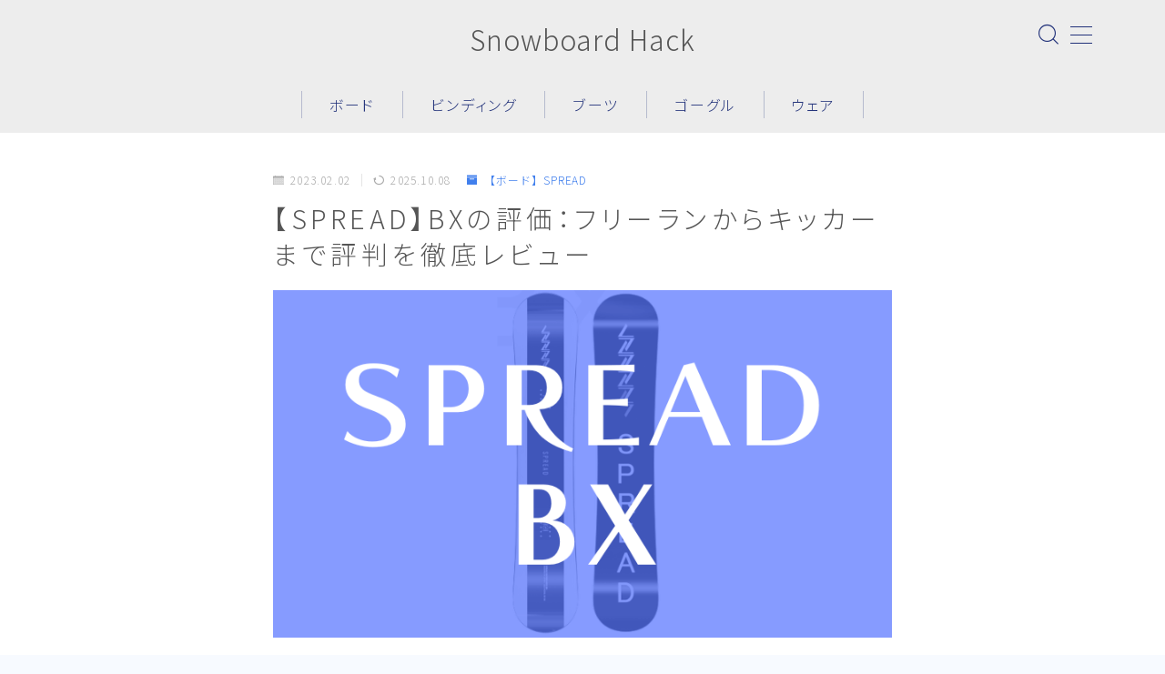

--- FILE ---
content_type: text/html; charset=UTF-8
request_url: https://xn--qck5b4ef.net/spread-bx/
body_size: 41529
content:
<!DOCTYPE html>
<html lang="ja">

<head prefix="og: https://ogp.me/ns# fb: https://ogp.me/ns/fb# article: https://ogp.me/ns/article#">
	<meta charset="utf-8">
	<meta http-equiv="X-UA-Compatible" content="IE=edge">
	<meta name="viewport" content="width=device-width, initial-scale=1,minimum-scale=1.0">
	<!-- ここからOGP -->
	<meta property="og:type" content="article">
			<meta property="og:title" content="【SPREAD】BXの評価：フリーランからキッカーまで評判を徹底レビューSnowboard Hack">
		<meta property="og:url" content="https://xn--qck5b4ef.net/spread-bx/">
			<meta property="og:description" content="スノーボードのシーズンが近づく中、多くのライダーが新しいボードの購入を検討していることでしょう。その中でも特に注目されているのがSPREAD BXです。 この記事では、SPREAD BXの特徴や性能について詳しく解説し、どのようなライダーに">
						<meta property="og:image" content="https://xn--qck5b4ef.net/wp-content/uploads/2023/02/bx.png">
	<!-- ここまでOGP --><meta name="description" content="スノーボードのシーズンが近づく中、多くのライダーが新しいボードの購入を検討していることでしょう。その中でも特に注目されているのがSPREAD BXです。 この記事では、SPREAD BXの特徴や性能について詳しく解説し、どのようなライダーに" >

<link rel="canonical" href="https://xn--qck5b4ef.net/spread-bx/">
<meta property="og:site_name" content="Snowboard Hack">
<meta name="twitter:card" content="summary_large_image">
<meta name="twitter:site" content="@hack_snowboard">



<!-- Global site tag (gtag.js) - Google Analytics -->
<script async data-type="lazy" data-src="https://www.googletagmanager.com/gtag/js?id=UA-63617996-2"></script>
<script data-type="lazy" data-src="[data-uri]"></script>

<script type="text/javascript">
    (function(c,l,a,r,i,t,y){
        c[a]=c[a]||function(){(c[a].q=c[a].q||[]).push(arguments)};
        t=l.createElement(r);t.async=1;t.src="https://www.clarity.ms/tag/"+i;
        y=l.getElementsByTagName(r)[0];y.parentNode.insertBefore(t,y);
    })(window, document, "clarity", "script", "4xuckl1pr6");
</script>

<!-- Event snippet for Website traffic conversion page -->
<script data-type="lazy" data-src="[data-uri]"></script>

<title>【SPREAD】BXの評価：フリーランからキッカーまで評判を徹底レビューSnowboard Hack</title>
<meta name='robots' content='max-image-preview:large' />
<link rel='dns-prefetch' href='//cdnjs.cloudflare.com' />
<link rel="alternate" type="application/rss+xml" title="Snowboard Hack &raquo; 【SPREAD】BXの評価：フリーランからキッカーまで評判を徹底レビュー のコメントのフィード" href="https://xn--qck5b4ef.net/spread-bx/feed/" />
<link rel="alternate" title="oEmbed (JSON)" type="application/json+oembed" href="https://xn--qck5b4ef.net/wp-json/oembed/1.0/embed?url=https%3A%2F%2Fxn--qck5b4ef.net%2Fspread-bx%2F" />
<link rel="alternate" title="oEmbed (XML)" type="text/xml+oembed" href="https://xn--qck5b4ef.net/wp-json/oembed/1.0/embed?url=https%3A%2F%2Fxn--qck5b4ef.net%2Fspread-bx%2F&#038;format=xml" />
<!-- xn--qck5b4ef.net is managing ads with Advanced Ads 2.0.14 – https://wpadvancedads.com/ --><script id="qck5b-ready">
			window.advanced_ads_ready=function(e,a){a=a||"complete";var d=function(e){return"interactive"===a?"loading"!==e:"complete"===e};d(document.readyState)?e():document.addEventListener("readystatechange",(function(a){d(a.target.readyState)&&e()}),{once:"interactive"===a})},window.advanced_ads_ready_queue=window.advanced_ads_ready_queue||[];		</script>
		<style id='wp-img-auto-sizes-contain-inline-css' type='text/css'>
img:is([sizes=auto i],[sizes^="auto," i]){contain-intrinsic-size:3000px 1500px}
/*# sourceURL=wp-img-auto-sizes-contain-inline-css */
</style>
<style id='wp-emoji-styles-inline-css' type='text/css'>

	img.wp-smiley, img.emoji {
		display: inline !important;
		border: none !important;
		box-shadow: none !important;
		height: 1em !important;
		width: 1em !important;
		margin: 0 0.07em !important;
		vertical-align: -0.1em !important;
		background: none !important;
		padding: 0 !important;
	}
/*# sourceURL=wp-emoji-styles-inline-css */
</style>
<style id='wp-block-library-inline-css' type='text/css'>
:root{--wp-block-synced-color:#7a00df;--wp-block-synced-color--rgb:122,0,223;--wp-bound-block-color:var(--wp-block-synced-color);--wp-editor-canvas-background:#ddd;--wp-admin-theme-color:#007cba;--wp-admin-theme-color--rgb:0,124,186;--wp-admin-theme-color-darker-10:#006ba1;--wp-admin-theme-color-darker-10--rgb:0,107,160.5;--wp-admin-theme-color-darker-20:#005a87;--wp-admin-theme-color-darker-20--rgb:0,90,135;--wp-admin-border-width-focus:2px}@media (min-resolution:192dpi){:root{--wp-admin-border-width-focus:1.5px}}.wp-element-button{cursor:pointer}:root .has-very-light-gray-background-color{background-color:#eee}:root .has-very-dark-gray-background-color{background-color:#313131}:root .has-very-light-gray-color{color:#eee}:root .has-very-dark-gray-color{color:#313131}:root .has-vivid-green-cyan-to-vivid-cyan-blue-gradient-background{background:linear-gradient(135deg,#00d084,#0693e3)}:root .has-purple-crush-gradient-background{background:linear-gradient(135deg,#34e2e4,#4721fb 50%,#ab1dfe)}:root .has-hazy-dawn-gradient-background{background:linear-gradient(135deg,#faaca8,#dad0ec)}:root .has-subdued-olive-gradient-background{background:linear-gradient(135deg,#fafae1,#67a671)}:root .has-atomic-cream-gradient-background{background:linear-gradient(135deg,#fdd79a,#004a59)}:root .has-nightshade-gradient-background{background:linear-gradient(135deg,#330968,#31cdcf)}:root .has-midnight-gradient-background{background:linear-gradient(135deg,#020381,#2874fc)}:root{--wp--preset--font-size--normal:16px;--wp--preset--font-size--huge:42px}.has-regular-font-size{font-size:1em}.has-larger-font-size{font-size:2.625em}.has-normal-font-size{font-size:var(--wp--preset--font-size--normal)}.has-huge-font-size{font-size:var(--wp--preset--font-size--huge)}.has-text-align-center{text-align:center}.has-text-align-left{text-align:left}.has-text-align-right{text-align:right}.has-fit-text{white-space:nowrap!important}#end-resizable-editor-section{display:none}.aligncenter{clear:both}.items-justified-left{justify-content:flex-start}.items-justified-center{justify-content:center}.items-justified-right{justify-content:flex-end}.items-justified-space-between{justify-content:space-between}.screen-reader-text{border:0;clip-path:inset(50%);height:1px;margin:-1px;overflow:hidden;padding:0;position:absolute;width:1px;word-wrap:normal!important}.screen-reader-text:focus{background-color:#ddd;clip-path:none;color:#444;display:block;font-size:1em;height:auto;left:5px;line-height:normal;padding:15px 23px 14px;text-decoration:none;top:5px;width:auto;z-index:100000}html :where(.has-border-color){border-style:solid}html :where([style*=border-top-color]){border-top-style:solid}html :where([style*=border-right-color]){border-right-style:solid}html :where([style*=border-bottom-color]){border-bottom-style:solid}html :where([style*=border-left-color]){border-left-style:solid}html :where([style*=border-width]){border-style:solid}html :where([style*=border-top-width]){border-top-style:solid}html :where([style*=border-right-width]){border-right-style:solid}html :where([style*=border-bottom-width]){border-bottom-style:solid}html :where([style*=border-left-width]){border-left-style:solid}html :where(img[class*=wp-image-]){height:auto;max-width:100%}:where(figure){margin:0 0 1em}html :where(.is-position-sticky){--wp-admin--admin-bar--position-offset:var(--wp-admin--admin-bar--height,0px)}@media screen and (max-width:600px){html :where(.is-position-sticky){--wp-admin--admin-bar--position-offset:0px}}

/*# sourceURL=wp-block-library-inline-css */
</style><style id='rinkerg-gutenberg-rinker-style-inline-css' type='text/css'>
.wp-block-create-block-block{background-color:#21759b;color:#fff;padding:2px}

/*# sourceURL=https://xn--qck5b4ef.net/wp-content/plugins/yyi-rinker/block/build/style-index.css */
</style>
<style id='wp-block-heading-inline-css' type='text/css'>
h1:where(.wp-block-heading).has-background,h2:where(.wp-block-heading).has-background,h3:where(.wp-block-heading).has-background,h4:where(.wp-block-heading).has-background,h5:where(.wp-block-heading).has-background,h6:where(.wp-block-heading).has-background{padding:1.25em 2.375em}h1.has-text-align-left[style*=writing-mode]:where([style*=vertical-lr]),h1.has-text-align-right[style*=writing-mode]:where([style*=vertical-rl]),h2.has-text-align-left[style*=writing-mode]:where([style*=vertical-lr]),h2.has-text-align-right[style*=writing-mode]:where([style*=vertical-rl]),h3.has-text-align-left[style*=writing-mode]:where([style*=vertical-lr]),h3.has-text-align-right[style*=writing-mode]:where([style*=vertical-rl]),h4.has-text-align-left[style*=writing-mode]:where([style*=vertical-lr]),h4.has-text-align-right[style*=writing-mode]:where([style*=vertical-rl]),h5.has-text-align-left[style*=writing-mode]:where([style*=vertical-lr]),h5.has-text-align-right[style*=writing-mode]:where([style*=vertical-rl]),h6.has-text-align-left[style*=writing-mode]:where([style*=vertical-lr]),h6.has-text-align-right[style*=writing-mode]:where([style*=vertical-rl]){rotate:180deg}
/*# sourceURL=https://xn--qck5b4ef.net/wp-includes/blocks/heading/style.min.css */
</style>
<style id='wp-block-image-inline-css' type='text/css'>
.wp-block-image>a,.wp-block-image>figure>a{display:inline-block}.wp-block-image img{box-sizing:border-box;height:auto;max-width:100%;vertical-align:bottom}@media not (prefers-reduced-motion){.wp-block-image img.hide{visibility:hidden}.wp-block-image img.show{animation:show-content-image .4s}}.wp-block-image[style*=border-radius] img,.wp-block-image[style*=border-radius]>a{border-radius:inherit}.wp-block-image.has-custom-border img{box-sizing:border-box}.wp-block-image.aligncenter{text-align:center}.wp-block-image.alignfull>a,.wp-block-image.alignwide>a{width:100%}.wp-block-image.alignfull img,.wp-block-image.alignwide img{height:auto;width:100%}.wp-block-image .aligncenter,.wp-block-image .alignleft,.wp-block-image .alignright,.wp-block-image.aligncenter,.wp-block-image.alignleft,.wp-block-image.alignright{display:table}.wp-block-image .aligncenter>figcaption,.wp-block-image .alignleft>figcaption,.wp-block-image .alignright>figcaption,.wp-block-image.aligncenter>figcaption,.wp-block-image.alignleft>figcaption,.wp-block-image.alignright>figcaption{caption-side:bottom;display:table-caption}.wp-block-image .alignleft{float:left;margin:.5em 1em .5em 0}.wp-block-image .alignright{float:right;margin:.5em 0 .5em 1em}.wp-block-image .aligncenter{margin-left:auto;margin-right:auto}.wp-block-image :where(figcaption){margin-bottom:1em;margin-top:.5em}.wp-block-image.is-style-circle-mask img{border-radius:9999px}@supports ((-webkit-mask-image:none) or (mask-image:none)) or (-webkit-mask-image:none){.wp-block-image.is-style-circle-mask img{border-radius:0;-webkit-mask-image:url('data:image/svg+xml;utf8,<svg viewBox="0 0 100 100" xmlns="http://www.w3.org/2000/svg"><circle cx="50" cy="50" r="50"/></svg>');mask-image:url('data:image/svg+xml;utf8,<svg viewBox="0 0 100 100" xmlns="http://www.w3.org/2000/svg"><circle cx="50" cy="50" r="50"/></svg>');mask-mode:alpha;-webkit-mask-position:center;mask-position:center;-webkit-mask-repeat:no-repeat;mask-repeat:no-repeat;-webkit-mask-size:contain;mask-size:contain}}:root :where(.wp-block-image.is-style-rounded img,.wp-block-image .is-style-rounded img){border-radius:9999px}.wp-block-image figure{margin:0}.wp-lightbox-container{display:flex;flex-direction:column;position:relative}.wp-lightbox-container img{cursor:zoom-in}.wp-lightbox-container img:hover+button{opacity:1}.wp-lightbox-container button{align-items:center;backdrop-filter:blur(16px) saturate(180%);background-color:#5a5a5a40;border:none;border-radius:4px;cursor:zoom-in;display:flex;height:20px;justify-content:center;opacity:0;padding:0;position:absolute;right:16px;text-align:center;top:16px;width:20px;z-index:100}@media not (prefers-reduced-motion){.wp-lightbox-container button{transition:opacity .2s ease}}.wp-lightbox-container button:focus-visible{outline:3px auto #5a5a5a40;outline:3px auto -webkit-focus-ring-color;outline-offset:3px}.wp-lightbox-container button:hover{cursor:pointer;opacity:1}.wp-lightbox-container button:focus{opacity:1}.wp-lightbox-container button:focus,.wp-lightbox-container button:hover,.wp-lightbox-container button:not(:hover):not(:active):not(.has-background){background-color:#5a5a5a40;border:none}.wp-lightbox-overlay{box-sizing:border-box;cursor:zoom-out;height:100vh;left:0;overflow:hidden;position:fixed;top:0;visibility:hidden;width:100%;z-index:100000}.wp-lightbox-overlay .close-button{align-items:center;cursor:pointer;display:flex;justify-content:center;min-height:40px;min-width:40px;padding:0;position:absolute;right:calc(env(safe-area-inset-right) + 16px);top:calc(env(safe-area-inset-top) + 16px);z-index:5000000}.wp-lightbox-overlay .close-button:focus,.wp-lightbox-overlay .close-button:hover,.wp-lightbox-overlay .close-button:not(:hover):not(:active):not(.has-background){background:none;border:none}.wp-lightbox-overlay .lightbox-image-container{height:var(--wp--lightbox-container-height);left:50%;overflow:hidden;position:absolute;top:50%;transform:translate(-50%,-50%);transform-origin:top left;width:var(--wp--lightbox-container-width);z-index:9999999999}.wp-lightbox-overlay .wp-block-image{align-items:center;box-sizing:border-box;display:flex;height:100%;justify-content:center;margin:0;position:relative;transform-origin:0 0;width:100%;z-index:3000000}.wp-lightbox-overlay .wp-block-image img{height:var(--wp--lightbox-image-height);min-height:var(--wp--lightbox-image-height);min-width:var(--wp--lightbox-image-width);width:var(--wp--lightbox-image-width)}.wp-lightbox-overlay .wp-block-image figcaption{display:none}.wp-lightbox-overlay button{background:none;border:none}.wp-lightbox-overlay .scrim{background-color:#fff;height:100%;opacity:.9;position:absolute;width:100%;z-index:2000000}.wp-lightbox-overlay.active{visibility:visible}@media not (prefers-reduced-motion){.wp-lightbox-overlay.active{animation:turn-on-visibility .25s both}.wp-lightbox-overlay.active img{animation:turn-on-visibility .35s both}.wp-lightbox-overlay.show-closing-animation:not(.active){animation:turn-off-visibility .35s both}.wp-lightbox-overlay.show-closing-animation:not(.active) img{animation:turn-off-visibility .25s both}.wp-lightbox-overlay.zoom.active{animation:none;opacity:1;visibility:visible}.wp-lightbox-overlay.zoom.active .lightbox-image-container{animation:lightbox-zoom-in .4s}.wp-lightbox-overlay.zoom.active .lightbox-image-container img{animation:none}.wp-lightbox-overlay.zoom.active .scrim{animation:turn-on-visibility .4s forwards}.wp-lightbox-overlay.zoom.show-closing-animation:not(.active){animation:none}.wp-lightbox-overlay.zoom.show-closing-animation:not(.active) .lightbox-image-container{animation:lightbox-zoom-out .4s}.wp-lightbox-overlay.zoom.show-closing-animation:not(.active) .lightbox-image-container img{animation:none}.wp-lightbox-overlay.zoom.show-closing-animation:not(.active) .scrim{animation:turn-off-visibility .4s forwards}}@keyframes show-content-image{0%{visibility:hidden}99%{visibility:hidden}to{visibility:visible}}@keyframes turn-on-visibility{0%{opacity:0}to{opacity:1}}@keyframes turn-off-visibility{0%{opacity:1;visibility:visible}99%{opacity:0;visibility:visible}to{opacity:0;visibility:hidden}}@keyframes lightbox-zoom-in{0%{transform:translate(calc((-100vw + var(--wp--lightbox-scrollbar-width))/2 + var(--wp--lightbox-initial-left-position)),calc(-50vh + var(--wp--lightbox-initial-top-position))) scale(var(--wp--lightbox-scale))}to{transform:translate(-50%,-50%) scale(1)}}@keyframes lightbox-zoom-out{0%{transform:translate(-50%,-50%) scale(1);visibility:visible}99%{visibility:visible}to{transform:translate(calc((-100vw + var(--wp--lightbox-scrollbar-width))/2 + var(--wp--lightbox-initial-left-position)),calc(-50vh + var(--wp--lightbox-initial-top-position))) scale(var(--wp--lightbox-scale));visibility:hidden}}
/*# sourceURL=https://xn--qck5b4ef.net/wp-includes/blocks/image/style.min.css */
</style>
<style id='wp-block-list-inline-css' type='text/css'>
ol,ul{box-sizing:border-box}:root :where(.wp-block-list.has-background){padding:1.25em 2.375em}
/*# sourceURL=https://xn--qck5b4ef.net/wp-includes/blocks/list/style.min.css */
</style>
<style id='wp-block-columns-inline-css' type='text/css'>
.wp-block-columns{box-sizing:border-box;display:flex;flex-wrap:wrap!important}@media (min-width:782px){.wp-block-columns{flex-wrap:nowrap!important}}.wp-block-columns{align-items:normal!important}.wp-block-columns.are-vertically-aligned-top{align-items:flex-start}.wp-block-columns.are-vertically-aligned-center{align-items:center}.wp-block-columns.are-vertically-aligned-bottom{align-items:flex-end}@media (max-width:781px){.wp-block-columns:not(.is-not-stacked-on-mobile)>.wp-block-column{flex-basis:100%!important}}@media (min-width:782px){.wp-block-columns:not(.is-not-stacked-on-mobile)>.wp-block-column{flex-basis:0;flex-grow:1}.wp-block-columns:not(.is-not-stacked-on-mobile)>.wp-block-column[style*=flex-basis]{flex-grow:0}}.wp-block-columns.is-not-stacked-on-mobile{flex-wrap:nowrap!important}.wp-block-columns.is-not-stacked-on-mobile>.wp-block-column{flex-basis:0;flex-grow:1}.wp-block-columns.is-not-stacked-on-mobile>.wp-block-column[style*=flex-basis]{flex-grow:0}:where(.wp-block-columns){margin-bottom:1.75em}:where(.wp-block-columns.has-background){padding:1.25em 2.375em}.wp-block-column{flex-grow:1;min-width:0;overflow-wrap:break-word;word-break:break-word}.wp-block-column.is-vertically-aligned-top{align-self:flex-start}.wp-block-column.is-vertically-aligned-center{align-self:center}.wp-block-column.is-vertically-aligned-bottom{align-self:flex-end}.wp-block-column.is-vertically-aligned-stretch{align-self:stretch}.wp-block-column.is-vertically-aligned-bottom,.wp-block-column.is-vertically-aligned-center,.wp-block-column.is-vertically-aligned-top{width:100%}
/*# sourceURL=https://xn--qck5b4ef.net/wp-includes/blocks/columns/style.min.css */
</style>
<style id='wp-block-embed-inline-css' type='text/css'>
.wp-block-embed.alignleft,.wp-block-embed.alignright,.wp-block[data-align=left]>[data-type="core/embed"],.wp-block[data-align=right]>[data-type="core/embed"]{max-width:360px;width:100%}.wp-block-embed.alignleft .wp-block-embed__wrapper,.wp-block-embed.alignright .wp-block-embed__wrapper,.wp-block[data-align=left]>[data-type="core/embed"] .wp-block-embed__wrapper,.wp-block[data-align=right]>[data-type="core/embed"] .wp-block-embed__wrapper{min-width:280px}.wp-block-cover .wp-block-embed{min-height:240px;min-width:320px}.wp-block-embed{overflow-wrap:break-word}.wp-block-embed :where(figcaption){margin-bottom:1em;margin-top:.5em}.wp-block-embed iframe{max-width:100%}.wp-block-embed__wrapper{position:relative}.wp-embed-responsive .wp-has-aspect-ratio .wp-block-embed__wrapper:before{content:"";display:block;padding-top:50%}.wp-embed-responsive .wp-has-aspect-ratio iframe{bottom:0;height:100%;left:0;position:absolute;right:0;top:0;width:100%}.wp-embed-responsive .wp-embed-aspect-21-9 .wp-block-embed__wrapper:before{padding-top:42.85%}.wp-embed-responsive .wp-embed-aspect-18-9 .wp-block-embed__wrapper:before{padding-top:50%}.wp-embed-responsive .wp-embed-aspect-16-9 .wp-block-embed__wrapper:before{padding-top:56.25%}.wp-embed-responsive .wp-embed-aspect-4-3 .wp-block-embed__wrapper:before{padding-top:75%}.wp-embed-responsive .wp-embed-aspect-1-1 .wp-block-embed__wrapper:before{padding-top:100%}.wp-embed-responsive .wp-embed-aspect-9-16 .wp-block-embed__wrapper:before{padding-top:177.77%}.wp-embed-responsive .wp-embed-aspect-1-2 .wp-block-embed__wrapper:before{padding-top:200%}
/*# sourceURL=https://xn--qck5b4ef.net/wp-includes/blocks/embed/style.min.css */
</style>
<style id='wp-block-paragraph-inline-css' type='text/css'>
.is-small-text{font-size:.875em}.is-regular-text{font-size:1em}.is-large-text{font-size:2.25em}.is-larger-text{font-size:3em}.has-drop-cap:not(:focus):first-letter{float:left;font-size:8.4em;font-style:normal;font-weight:100;line-height:.68;margin:.05em .1em 0 0;text-transform:uppercase}body.rtl .has-drop-cap:not(:focus):first-letter{float:none;margin-left:.1em}p.has-drop-cap.has-background{overflow:hidden}:root :where(p.has-background){padding:1.25em 2.375em}:where(p.has-text-color:not(.has-link-color)) a{color:inherit}p.has-text-align-left[style*="writing-mode:vertical-lr"],p.has-text-align-right[style*="writing-mode:vertical-rl"]{rotate:180deg}
/*# sourceURL=https://xn--qck5b4ef.net/wp-includes/blocks/paragraph/style.min.css */
</style>
<style id='wp-block-table-inline-css' type='text/css'>
.wp-block-table{overflow-x:auto}.wp-block-table table{border-collapse:collapse;width:100%}.wp-block-table thead{border-bottom:3px solid}.wp-block-table tfoot{border-top:3px solid}.wp-block-table td,.wp-block-table th{border:1px solid;padding:.5em}.wp-block-table .has-fixed-layout{table-layout:fixed;width:100%}.wp-block-table .has-fixed-layout td,.wp-block-table .has-fixed-layout th{word-break:break-word}.wp-block-table.aligncenter,.wp-block-table.alignleft,.wp-block-table.alignright{display:table;width:auto}.wp-block-table.aligncenter td,.wp-block-table.aligncenter th,.wp-block-table.alignleft td,.wp-block-table.alignleft th,.wp-block-table.alignright td,.wp-block-table.alignright th{word-break:break-word}.wp-block-table .has-subtle-light-gray-background-color{background-color:#f3f4f5}.wp-block-table .has-subtle-pale-green-background-color{background-color:#e9fbe5}.wp-block-table .has-subtle-pale-blue-background-color{background-color:#e7f5fe}.wp-block-table .has-subtle-pale-pink-background-color{background-color:#fcf0ef}.wp-block-table.is-style-stripes{background-color:initial;border-collapse:inherit;border-spacing:0}.wp-block-table.is-style-stripes tbody tr:nth-child(odd){background-color:#f0f0f0}.wp-block-table.is-style-stripes.has-subtle-light-gray-background-color tbody tr:nth-child(odd){background-color:#f3f4f5}.wp-block-table.is-style-stripes.has-subtle-pale-green-background-color tbody tr:nth-child(odd){background-color:#e9fbe5}.wp-block-table.is-style-stripes.has-subtle-pale-blue-background-color tbody tr:nth-child(odd){background-color:#e7f5fe}.wp-block-table.is-style-stripes.has-subtle-pale-pink-background-color tbody tr:nth-child(odd){background-color:#fcf0ef}.wp-block-table.is-style-stripes td,.wp-block-table.is-style-stripes th{border-color:#0000}.wp-block-table.is-style-stripes{border-bottom:1px solid #f0f0f0}.wp-block-table .has-border-color td,.wp-block-table .has-border-color th,.wp-block-table .has-border-color tr,.wp-block-table .has-border-color>*{border-color:inherit}.wp-block-table table[style*=border-top-color] tr:first-child,.wp-block-table table[style*=border-top-color] tr:first-child td,.wp-block-table table[style*=border-top-color] tr:first-child th,.wp-block-table table[style*=border-top-color]>*,.wp-block-table table[style*=border-top-color]>* td,.wp-block-table table[style*=border-top-color]>* th{border-top-color:inherit}.wp-block-table table[style*=border-top-color] tr:not(:first-child){border-top-color:initial}.wp-block-table table[style*=border-right-color] td:last-child,.wp-block-table table[style*=border-right-color] th,.wp-block-table table[style*=border-right-color] tr,.wp-block-table table[style*=border-right-color]>*{border-right-color:inherit}.wp-block-table table[style*=border-bottom-color] tr:last-child,.wp-block-table table[style*=border-bottom-color] tr:last-child td,.wp-block-table table[style*=border-bottom-color] tr:last-child th,.wp-block-table table[style*=border-bottom-color]>*,.wp-block-table table[style*=border-bottom-color]>* td,.wp-block-table table[style*=border-bottom-color]>* th{border-bottom-color:inherit}.wp-block-table table[style*=border-bottom-color] tr:not(:last-child){border-bottom-color:initial}.wp-block-table table[style*=border-left-color] td:first-child,.wp-block-table table[style*=border-left-color] th,.wp-block-table table[style*=border-left-color] tr,.wp-block-table table[style*=border-left-color]>*{border-left-color:inherit}.wp-block-table table[style*=border-style] td,.wp-block-table table[style*=border-style] th,.wp-block-table table[style*=border-style] tr,.wp-block-table table[style*=border-style]>*{border-style:inherit}.wp-block-table table[style*=border-width] td,.wp-block-table table[style*=border-width] th,.wp-block-table table[style*=border-width] tr,.wp-block-table table[style*=border-width]>*{border-style:inherit;border-width:inherit}
/*# sourceURL=https://xn--qck5b4ef.net/wp-includes/blocks/table/style.min.css */
</style>
<style id='global-styles-inline-css' type='text/css'>
:root{--wp--preset--aspect-ratio--square: 1;--wp--preset--aspect-ratio--4-3: 4/3;--wp--preset--aspect-ratio--3-4: 3/4;--wp--preset--aspect-ratio--3-2: 3/2;--wp--preset--aspect-ratio--2-3: 2/3;--wp--preset--aspect-ratio--16-9: 16/9;--wp--preset--aspect-ratio--9-16: 9/16;--wp--preset--color--black: #000000;--wp--preset--color--cyan-bluish-gray: #abb8c3;--wp--preset--color--white: #ffffff;--wp--preset--color--pale-pink: #f78da7;--wp--preset--color--vivid-red: #cf2e2e;--wp--preset--color--luminous-vivid-orange: #ff6900;--wp--preset--color--luminous-vivid-amber: #fcb900;--wp--preset--color--light-green-cyan: #7bdcb5;--wp--preset--color--vivid-green-cyan: #00d084;--wp--preset--color--pale-cyan-blue: #8ed1fc;--wp--preset--color--vivid-cyan-blue: #0693e3;--wp--preset--color--vivid-purple: #9b51e0;--wp--preset--gradient--vivid-cyan-blue-to-vivid-purple: linear-gradient(135deg,rgb(6,147,227) 0%,rgb(155,81,224) 100%);--wp--preset--gradient--light-green-cyan-to-vivid-green-cyan: linear-gradient(135deg,rgb(122,220,180) 0%,rgb(0,208,130) 100%);--wp--preset--gradient--luminous-vivid-amber-to-luminous-vivid-orange: linear-gradient(135deg,rgb(252,185,0) 0%,rgb(255,105,0) 100%);--wp--preset--gradient--luminous-vivid-orange-to-vivid-red: linear-gradient(135deg,rgb(255,105,0) 0%,rgb(207,46,46) 100%);--wp--preset--gradient--very-light-gray-to-cyan-bluish-gray: linear-gradient(135deg,rgb(238,238,238) 0%,rgb(169,184,195) 100%);--wp--preset--gradient--cool-to-warm-spectrum: linear-gradient(135deg,rgb(74,234,220) 0%,rgb(151,120,209) 20%,rgb(207,42,186) 40%,rgb(238,44,130) 60%,rgb(251,105,98) 80%,rgb(254,248,76) 100%);--wp--preset--gradient--blush-light-purple: linear-gradient(135deg,rgb(255,206,236) 0%,rgb(152,150,240) 100%);--wp--preset--gradient--blush-bordeaux: linear-gradient(135deg,rgb(254,205,165) 0%,rgb(254,45,45) 50%,rgb(107,0,62) 100%);--wp--preset--gradient--luminous-dusk: linear-gradient(135deg,rgb(255,203,112) 0%,rgb(199,81,192) 50%,rgb(65,88,208) 100%);--wp--preset--gradient--pale-ocean: linear-gradient(135deg,rgb(255,245,203) 0%,rgb(182,227,212) 50%,rgb(51,167,181) 100%);--wp--preset--gradient--electric-grass: linear-gradient(135deg,rgb(202,248,128) 0%,rgb(113,206,126) 100%);--wp--preset--gradient--midnight: linear-gradient(135deg,rgb(2,3,129) 0%,rgb(40,116,252) 100%);--wp--preset--font-size--small: 13px;--wp--preset--font-size--medium: 20px;--wp--preset--font-size--large: 36px;--wp--preset--font-size--x-large: 42px;--wp--preset--spacing--20: 0.44rem;--wp--preset--spacing--30: 0.67rem;--wp--preset--spacing--40: 1rem;--wp--preset--spacing--50: 1.5rem;--wp--preset--spacing--60: 2.25rem;--wp--preset--spacing--70: 3.38rem;--wp--preset--spacing--80: 5.06rem;--wp--preset--shadow--natural: 6px 6px 9px rgba(0, 0, 0, 0.2);--wp--preset--shadow--deep: 12px 12px 50px rgba(0, 0, 0, 0.4);--wp--preset--shadow--sharp: 6px 6px 0px rgba(0, 0, 0, 0.2);--wp--preset--shadow--outlined: 6px 6px 0px -3px rgb(255, 255, 255), 6px 6px rgb(0, 0, 0);--wp--preset--shadow--crisp: 6px 6px 0px rgb(0, 0, 0);}:where(.is-layout-flex){gap: 0.5em;}:where(.is-layout-grid){gap: 0.5em;}body .is-layout-flex{display: flex;}.is-layout-flex{flex-wrap: wrap;align-items: center;}.is-layout-flex > :is(*, div){margin: 0;}body .is-layout-grid{display: grid;}.is-layout-grid > :is(*, div){margin: 0;}:where(.wp-block-columns.is-layout-flex){gap: 2em;}:where(.wp-block-columns.is-layout-grid){gap: 2em;}:where(.wp-block-post-template.is-layout-flex){gap: 1.25em;}:where(.wp-block-post-template.is-layout-grid){gap: 1.25em;}.has-black-color{color: var(--wp--preset--color--black) !important;}.has-cyan-bluish-gray-color{color: var(--wp--preset--color--cyan-bluish-gray) !important;}.has-white-color{color: var(--wp--preset--color--white) !important;}.has-pale-pink-color{color: var(--wp--preset--color--pale-pink) !important;}.has-vivid-red-color{color: var(--wp--preset--color--vivid-red) !important;}.has-luminous-vivid-orange-color{color: var(--wp--preset--color--luminous-vivid-orange) !important;}.has-luminous-vivid-amber-color{color: var(--wp--preset--color--luminous-vivid-amber) !important;}.has-light-green-cyan-color{color: var(--wp--preset--color--light-green-cyan) !important;}.has-vivid-green-cyan-color{color: var(--wp--preset--color--vivid-green-cyan) !important;}.has-pale-cyan-blue-color{color: var(--wp--preset--color--pale-cyan-blue) !important;}.has-vivid-cyan-blue-color{color: var(--wp--preset--color--vivid-cyan-blue) !important;}.has-vivid-purple-color{color: var(--wp--preset--color--vivid-purple) !important;}.has-black-background-color{background-color: var(--wp--preset--color--black) !important;}.has-cyan-bluish-gray-background-color{background-color: var(--wp--preset--color--cyan-bluish-gray) !important;}.has-white-background-color{background-color: var(--wp--preset--color--white) !important;}.has-pale-pink-background-color{background-color: var(--wp--preset--color--pale-pink) !important;}.has-vivid-red-background-color{background-color: var(--wp--preset--color--vivid-red) !important;}.has-luminous-vivid-orange-background-color{background-color: var(--wp--preset--color--luminous-vivid-orange) !important;}.has-luminous-vivid-amber-background-color{background-color: var(--wp--preset--color--luminous-vivid-amber) !important;}.has-light-green-cyan-background-color{background-color: var(--wp--preset--color--light-green-cyan) !important;}.has-vivid-green-cyan-background-color{background-color: var(--wp--preset--color--vivid-green-cyan) !important;}.has-pale-cyan-blue-background-color{background-color: var(--wp--preset--color--pale-cyan-blue) !important;}.has-vivid-cyan-blue-background-color{background-color: var(--wp--preset--color--vivid-cyan-blue) !important;}.has-vivid-purple-background-color{background-color: var(--wp--preset--color--vivid-purple) !important;}.has-black-border-color{border-color: var(--wp--preset--color--black) !important;}.has-cyan-bluish-gray-border-color{border-color: var(--wp--preset--color--cyan-bluish-gray) !important;}.has-white-border-color{border-color: var(--wp--preset--color--white) !important;}.has-pale-pink-border-color{border-color: var(--wp--preset--color--pale-pink) !important;}.has-vivid-red-border-color{border-color: var(--wp--preset--color--vivid-red) !important;}.has-luminous-vivid-orange-border-color{border-color: var(--wp--preset--color--luminous-vivid-orange) !important;}.has-luminous-vivid-amber-border-color{border-color: var(--wp--preset--color--luminous-vivid-amber) !important;}.has-light-green-cyan-border-color{border-color: var(--wp--preset--color--light-green-cyan) !important;}.has-vivid-green-cyan-border-color{border-color: var(--wp--preset--color--vivid-green-cyan) !important;}.has-pale-cyan-blue-border-color{border-color: var(--wp--preset--color--pale-cyan-blue) !important;}.has-vivid-cyan-blue-border-color{border-color: var(--wp--preset--color--vivid-cyan-blue) !important;}.has-vivid-purple-border-color{border-color: var(--wp--preset--color--vivid-purple) !important;}.has-vivid-cyan-blue-to-vivid-purple-gradient-background{background: var(--wp--preset--gradient--vivid-cyan-blue-to-vivid-purple) !important;}.has-light-green-cyan-to-vivid-green-cyan-gradient-background{background: var(--wp--preset--gradient--light-green-cyan-to-vivid-green-cyan) !important;}.has-luminous-vivid-amber-to-luminous-vivid-orange-gradient-background{background: var(--wp--preset--gradient--luminous-vivid-amber-to-luminous-vivid-orange) !important;}.has-luminous-vivid-orange-to-vivid-red-gradient-background{background: var(--wp--preset--gradient--luminous-vivid-orange-to-vivid-red) !important;}.has-very-light-gray-to-cyan-bluish-gray-gradient-background{background: var(--wp--preset--gradient--very-light-gray-to-cyan-bluish-gray) !important;}.has-cool-to-warm-spectrum-gradient-background{background: var(--wp--preset--gradient--cool-to-warm-spectrum) !important;}.has-blush-light-purple-gradient-background{background: var(--wp--preset--gradient--blush-light-purple) !important;}.has-blush-bordeaux-gradient-background{background: var(--wp--preset--gradient--blush-bordeaux) !important;}.has-luminous-dusk-gradient-background{background: var(--wp--preset--gradient--luminous-dusk) !important;}.has-pale-ocean-gradient-background{background: var(--wp--preset--gradient--pale-ocean) !important;}.has-electric-grass-gradient-background{background: var(--wp--preset--gradient--electric-grass) !important;}.has-midnight-gradient-background{background: var(--wp--preset--gradient--midnight) !important;}.has-small-font-size{font-size: var(--wp--preset--font-size--small) !important;}.has-medium-font-size{font-size: var(--wp--preset--font-size--medium) !important;}.has-large-font-size{font-size: var(--wp--preset--font-size--large) !important;}.has-x-large-font-size{font-size: var(--wp--preset--font-size--x-large) !important;}
:where(.wp-block-columns.is-layout-flex){gap: 2em;}:where(.wp-block-columns.is-layout-grid){gap: 2em;}
/*# sourceURL=global-styles-inline-css */
</style>
<style id='core-block-supports-inline-css' type='text/css'>
.wp-container-core-columns-is-layout-9d6595d7{flex-wrap:nowrap;}
/*# sourceURL=core-block-supports-inline-css */
</style>

<style id='classic-theme-styles-inline-css' type='text/css'>
/*! This file is auto-generated */
.wp-block-button__link{color:#fff;background-color:#32373c;border-radius:9999px;box-shadow:none;text-decoration:none;padding:calc(.667em + 2px) calc(1.333em + 2px);font-size:1.125em}.wp-block-file__button{background:#32373c;color:#fff;text-decoration:none}
/*# sourceURL=/wp-includes/css/classic-themes.min.css */
</style>
<link rel='stylesheet' id='prism-numbers-css' href='https://cdnjs.cloudflare.com/ajax/libs/prism/1.29.0/plugins/line-numbers/prism-line-numbers.min.css?ver=1.29.0' type='text/css' media='all' />
<link rel='stylesheet' id='prism-okaidia-css' href='https://cdnjs.cloudflare.com/ajax/libs/prism/1.29.0/themes/prism-okaidia.min.css?ver=1.29.0' type='text/css' media='all' />
<link rel='stylesheet' id='contact-form-7-css' href='https://xn--qck5b4ef.net/wp-content/plugins/contact-form-7/includes/css/styles.css?ver=6.1.4' type='text/css' media='all' />
<link rel='stylesheet' id='jin-to-jinr-css' href='https://xn--qck5b4ef.net/wp-content/plugins/jin-to-jinr/style.css?ver=1.0.2' type='text/css' media='all' />
<link rel='stylesheet' id='yyi_rinker_stylesheet-css' href='https://xn--qck5b4ef.net/wp-content/plugins/yyi-rinker/css/style.css?v=1.11.1&#038;ver=6.9' type='text/css' media='all' />
<link rel='stylesheet' id='parent-style-css' href='https://xn--qck5b4ef.net/wp-content/themes/jinr/style.css?ver=6.9' type='text/css' media='all' />
<link rel='stylesheet' id='theme-style-css' href='https://xn--qck5b4ef.net/wp-content/themes/jinr-child/style.css?ver=6.9' type='text/css' media='all' />
<script type="text/javascript" src="https://xn--qck5b4ef.net/wp-includes/js/jquery/jquery.min.js?ver=3.7.1" id="jquery-core-js"></script>
<script type="text/javascript" src="https://xn--qck5b4ef.net/wp-content/plugins/yyi-rinker/js/event-tracking.js?v=1.11.1" id="yyi_rinker_event_tracking_script-js"></script>
<link rel="https://api.w.org/" href="https://xn--qck5b4ef.net/wp-json/" /><link rel="alternate" title="JSON" type="application/json" href="https://xn--qck5b4ef.net/wp-json/wp/v2/posts/20532" /><link rel='shortlink' href='https://xn--qck5b4ef.net/?p=20532' />
	<style>
		.marker {
			background: -webkit-linear-gradient(transparent 60%, #ffcedb 0%);
			background: linear-gradient(transparent 60%, #ffcedb 0%);
		}

		.marker2 {
			background: -webkit-linear-gradient(transparent 60%, #a9eaf2 0%);
			background: linear-gradient(transparent 60%, #a9eaf2 0%);
		}

		.simple-box1 {
			border-color: #ef9b9b !important;
		}

		.simple-box2 {
			border-color: #f2bf7d !important;
		}

		.simple-box3 {
			border-color: #b5e28a !important;
		}

		.simple-box4 {
			border-color: #7badd8 !important;
		}

		.simple-box4:before {
			background-color: #7badd8;
		}

		.simple-box5 {
			border-color: #e896c7 !important;
		}

		.simple-box5:before {
			background-color: #e896c7;
		}

		.simple-box6 {
			background-color: #fffdef !important;
		}

		.simple-box7 {
			border-color: #def1f9 !important;
		}

		.simple-box7:before {
			background-color: #def1f9 !important;
		}

		.simple-box8 {
			border-color: #96ddc1 !important;
		}

		.simple-box8:before {
			background-color: #96ddc1 !important;
		}

		.simple-box9:before {
			background-color: #e1c0e8 !important;
		}

		.simple-box9:after {
			border-right-color: #e1c0e8 !important;
		}

		.kaisetsu-box1:before,
		.kaisetsu-box1-title {
			background-color: #ffb49e !important;
		}

		.kaisetsu-box2 {
			border-color: #89c2f4 !important;
		}

		.kaisetsu-box2-title {
			background-color: #89c2f4 !important;
		}

		.kaisetsu-box4 {
			border-color: #ea91a9 !important;
		}

		.kaisetsu-box4-title {
			background-color: #ea91a9 !important;
		}

		.kaisetsu-box5:before {
			background-color: #57b3ba !important;
		}

		.kaisetsu-box5-title {
			background-color: #57b3ba !important;
		}

		.concept-box1 {
			border-color: #85db8f !important;
		}

		.concept-box1:after {
			background-color: #85db8f !important;
		}

		.concept-box1:before {
			content: "ポイント" !important;
			color: #85db8f !important;
		}

		.concept-box2 {
			border-color: #f7cf6a !important;
		}

		.concept-box2:after {
			background-color: #f7cf6a !important;
		}

		.concept-box2:before {
			content: "注意点" !important;
			color: #f7cf6a !important;
		}

		.concept-box3 {
			border-color: #86cee8 !important;
		}

		.concept-box3:after {
			background-color: #86cee8 !important;
		}

		.concept-box3:before {
			content: "良い例" !important;
			color: #86cee8 !important;
		}

		.concept-box4 {
			border-color: #ed8989 !important;
		}

		.concept-box4:after {
			background-color: #ed8989 !important;
		}

		.concept-box4:before {
			content: "悪い例" !important;
			color: #ed8989 !important;
		}

		.concept-box5 {
			border-color: #9e9e9e !important;
		}

		.concept-box5:after {
			background-color: #9e9e9e !important;
		}

		.concept-box5:before {
			content: "参考" !important;
			color: #9e9e9e !important;
		}

		.concept-box6 {
			border-color: #8eaced !important;
		}

		.concept-box6:after {
			background-color: #8eaced !important;
		}

		.concept-box6:before {
			content: "メモ" !important;
			color: #8eaced !important;
		}

		.innerlink-box1,
		.blog-card {
			border-color: #73bc9b !important;
		}

		.innerlink-box1-title {
			background-color: #73bc9b !important;
			border-color: #73bc9b !important;
		}

		.innerlink-box1:before,
		.blog-card-hl-box {
			background-color: #73bc9b !important;
		}

		.color-button01 a,
		.color-button01 a:hover,
		.color-button01:before {
			background-color: #008db7 !important;
		}

		.top-image-btn-color a,
		.top-image-btn-color a:hover,
		.top-image-btn-color:before {
			background-color: #ffcd44 !important;
		}

		.color-button02 a,
		.color-button02 a:hover,
		.color-button02:before {
			background-color: #d9333f !important;
		}

		.color-button01-big a,
		.color-button01-big a:hover,
		.color-button01-big:before {
			background-color: #3296d1 !important;
		}

		.color-button01-big a,
		.color-button01-big:before {
			border-radius: 5px !important;
		}

		.color-button01-big a {
			padding-top: 20px !important;
			padding-bottom: 20px !important;
		}

		.color-button02-big a,
		.color-button02-big a:hover,
		.color-button02-big:before {
			background-color: #83d159 !important;
		}

		.color-button02-big a,
		.color-button02-big:before {
			border-radius: 5px !important;
		}

		.color-button02-big a {
			padding-top: 20px !important;
			padding-bottom: 20px !important;
		}

		.top-image-btn-color:before,
		.color-button01:before,
		.color-button02:before,
		.color-button01-big:before,
		.color-button02-big:before {
			bottom: -1px;
			left: -1px;
			width: 100%;
			height: 100%;
			border-radius: 6px;
			box-shadow: 0px 1px 5px 0px rgba(0, 0, 0, 0.25);
			-webkit-transition: all .4s;
			transition: all .4s;
		}

		.top-image-btn-color a:hover,
		.color-button01 a:hover,
		.color-button02 a:hover,
		.color-button01-big a:hover,
		.color-button02-big a:hover {
			-webkit-transform: translateY(2px);
			transform: translateY(2px);
			-webkit-filter: brightness(0.95);
			filter: brightness(0.95);
		}

		.top-image-btn-color:hover:before,
		.color-button01:hover:before,
		.color-button02:hover:before,
		.color-button01-big:hover:before,
		.color-button02-big:hover:before {
			-webkit-transform: translateY(2px);
			transform: translateY(2px);
			box-shadow: none !important;
		}

		.jin-lp-h2 h2,
		.jin-lp-h2 h2 {
			background-color: transparent !important;
			border-color: transparent !important;
			color: #3b4675 !important;
		}

		.jincolumn-h3style2 {
			border-color: #3b4675 !important;
		}

		.jinlph2-style1 h2:first-letter {
			color: #3b4675 !important;
		}

		.jinlph2-style2 h2,
		.jinlph2-style3 h2 {
			border-color: #3b4675 !important;
		}

		.jin-photo-title .jin-fusen1-down,
		.jin-photo-title .jin-fusen1-even,
		.jin-photo-title .jin-fusen1-up {
			border-left-color: #3b4675;
		}

		.jin-photo-title .jin-fusen2,
		.jin-photo-title .jin-fusen3 {
			background-color: #3b4675;
		}

		.jin-photo-title .jin-fusen2:before,
		.jin-photo-title .jin-fusen3:before {
			border-top-color: #3b4675;
		}

		/* 黒板消しをJINフォルダから呼び出す */
		.kaisetsu-box3:before {
			background: url(https://xn--qck5b4ef.net/wp-content/themes/jin/img/bankeshi.png);
		}

		/* 記事エリアのデザインが透明だった時、背景色をボックスデザインの色にする */
		.d--main-style-transparent .concept-box1:before,
		.d--main-style-transparent .concept-box2:before,
		.d--main-style-transparent .concept-box3:before,
		.d--main-style-transparent .concept-box4:before,
		.d--main-style-transparent .concept-box5:before,
		.d--main-style-transparent .concept-box6:before {
			background-color: #f7faff;
		}

		.d--main-style-transparent .concept-box1:after,
		.d--main-style-transparent .concept-box2:after,
		.d--main-style-transparent .concept-box3:after,
		.d--main-style-transparent .concept-box4:after,
		.d--main-style-transparent .concept-box5:after,
		.d--main-style-transparent .concept-box6:after {
			border-color: #f7faff;
		}

		.d--main-style-transparent .simple-box9:after {
			border-color: #f7faff;
		}
	</style>
<script type="text/javascript" language="javascript">
    var vc_pid = "889486650";
</script><script type="text/javascript" src="//aml.valuecommerce.com/vcdal.js" async></script><style>
.yyi-rinker-images {
    display: flex;
    justify-content: center;
    align-items: center;
    position: relative;

}
div.yyi-rinker-image img.yyi-rinker-main-img.hidden {
    display: none;
}

.yyi-rinker-images-arrow {
    cursor: pointer;
    position: absolute;
    top: 50%;
    display: block;
    margin-top: -11px;
    opacity: 0.6;
    width: 22px;
}

.yyi-rinker-images-arrow-left{
    left: -10px;
}
.yyi-rinker-images-arrow-right{
    right: -10px;
}

.yyi-rinker-images-arrow-left.hidden {
    display: none;
}

.yyi-rinker-images-arrow-right.hidden {
    display: none;
}
div.yyi-rinker-contents.yyi-rinker-design-tate  div.yyi-rinker-box{
    flex-direction: column;
}

div.yyi-rinker-contents.yyi-rinker-design-slim div.yyi-rinker-box .yyi-rinker-links {
    flex-direction: column;
}

div.yyi-rinker-contents.yyi-rinker-design-slim div.yyi-rinker-info {
    width: 100%;
}

div.yyi-rinker-contents.yyi-rinker-design-slim .yyi-rinker-title {
    text-align: center;
}

div.yyi-rinker-contents.yyi-rinker-design-slim .yyi-rinker-links {
    text-align: center;
}
div.yyi-rinker-contents.yyi-rinker-design-slim .yyi-rinker-image {
    margin: auto;
}

div.yyi-rinker-contents.yyi-rinker-design-slim div.yyi-rinker-info ul.yyi-rinker-links li {
	align-self: stretch;
}
div.yyi-rinker-contents.yyi-rinker-design-slim div.yyi-rinker-box div.yyi-rinker-info {
	padding: 0;
}
div.yyi-rinker-contents.yyi-rinker-design-slim div.yyi-rinker-box {
	flex-direction: column;
	padding: 14px 5px 0;
}

.yyi-rinker-design-slim div.yyi-rinker-box div.yyi-rinker-info {
	text-align: center;
}

.yyi-rinker-design-slim div.price-box span.price {
	display: block;
}

div.yyi-rinker-contents.yyi-rinker-design-slim div.yyi-rinker-info div.yyi-rinker-title a{
	font-size:16px;
}

div.yyi-rinker-contents.yyi-rinker-design-slim ul.yyi-rinker-links li.amazonkindlelink:before,  div.yyi-rinker-contents.yyi-rinker-design-slim ul.yyi-rinker-links li.amazonlink:before,  div.yyi-rinker-contents.yyi-rinker-design-slim ul.yyi-rinker-links li.rakutenlink:before, div.yyi-rinker-contents.yyi-rinker-design-slim ul.yyi-rinker-links li.yahoolink:before, div.yyi-rinker-contents.yyi-rinker-design-slim ul.yyi-rinker-links li.mercarilink:before {
	font-size:12px;
}

div.yyi-rinker-contents.yyi-rinker-design-slim ul.yyi-rinker-links li a {
	font-size: 13px;
}
.entry-content ul.yyi-rinker-links li {
	padding: 0;
}

div.yyi-rinker-contents .yyi-rinker-attention.attention_desing_right_ribbon {
    width: 89px;
    height: 91px;
    position: absolute;
    top: -1px;
    right: -1px;
    left: auto;
    overflow: hidden;
}

div.yyi-rinker-contents .yyi-rinker-attention.attention_desing_right_ribbon span {
    display: inline-block;
    width: 146px;
    position: absolute;
    padding: 4px 0;
    left: -13px;
    top: 12px;
    text-align: center;
    font-size: 12px;
    line-height: 24px;
    -webkit-transform: rotate(45deg);
    transform: rotate(45deg);
    box-shadow: 0 1px 3px rgba(0, 0, 0, 0.2);
}

div.yyi-rinker-contents .yyi-rinker-attention.attention_desing_right_ribbon {
    background: none;
}
.yyi-rinker-attention.attention_desing_right_ribbon .yyi-rinker-attention-after,
.yyi-rinker-attention.attention_desing_right_ribbon .yyi-rinker-attention-before{
display:none;
}
div.yyi-rinker-use-right_ribbon div.yyi-rinker-title {
    margin-right: 2rem;
}

				</style><meta name="robots" content="max-image-preview:large" />
<style type="text/css">.a--search-label,.a--menu-label {margin-top:-2px;}body:not(.wp-admin){background-color: #f7faff;}body:not(.wp-admin) #wrapper{background-image: url();}body:not(.wp-admin),.widgettitle,.c--post-list-title,.d--slider-title-default,.d--blogcard-mysite .a--blogcard-title,.d--blogcard-external .a--blogcard-title,.d--blogcard-external .a--blogcard-more,.d--blogcard-external::before,.d--blogcard-external.d--blogcard-style1 .a--blogcard-label,#hamburgerMenuList .menu-item a,.editor-styles-wrapper,#headerSearch .search-text,.d--profile-author.d--brand-color .d--contact,.js--hamburger-active.c--menu-trigger .a--menu-label,#postTagBox a,.wpcf7 input,.wpcf7 textarea,.wpcf7 select,.o--jinr-postcard,.o--postlist-inner .a--post-title,.widgets-php h2.jinr-heading,.d--material-design .b--jinr-postlist .a--post-title,.wp-block-search__input,.a--button-microcopy,.b--jinr-paid-text,.b--paidpost-remaining{color:#555555;}#hamburgerMenuList .menu-item a:after,.a--simple-box-quotetitle,.a--nextpage-label{color:rgba(85,85,85,0.6);}#globalMenuList .sub-menu .menu-item a,.a--ham-follow-label{color:rgba(85,85,85,0.75);}.a--time-separator,.js--hamburger-active.c--menu-trigger .a--menu-bar,.a--nextpage-label::before,.a--nextpage-label::after{background-color:#555555;}.a--microcopy-parts1,    .a--microcopy-parts2,.d--button-microcopy3 .a--microcopy-parts1::before,.d--button-microcopy3 .a--microcopy-parts2::before{background-color:rgba(85,85,85,0.6);}.post-page-numbers,.o--pagenation-list .c--pagenation-item a{border-color:rgba(64,127,237,1);color:rgba(64,127,237,1);}.o--pagenation-list .c--pagenation-item .dots{color:rgba(85,85,85,0.45);}.post-page-numbers.current,.c--nextpage a:hover,.o--pagenation-list .c--pagenation-item span:not(.dots),.o--pagenation-list .c--pagenation-item a:hover{background-color:rgba(64,127,237,1);}#hamburgerMenuList .menu-item ul a:before{background-color:rgba(85,85,85,0.3);}#hamburgerMenuList .menu-item{border-color:rgba(85,85,85,0.15);}.d--sns-share-design2.d--sns-share-color-white .c--sns-share-item{border-color:rgba(85,85,85,0.09);}ul.is-style-jinr-checkmark-square.jinr-list li::after{border-color:rgba(85,85,85,0.12);}.o--snsshare-button-select{background-color:rgba(85,85,85,0.03);}#postTagBox a,.wp-block-tag-cloud a{background-color:rgba(85,85,85,0.06);}.d--simple-box12{background-color:rgba(85,85,85,0.06);}.d--simple-box12::before,.d--simple-box12::after{color:rgba(85,85,85,0.06);}.d--blogcard-external.d--blogcard-style1 .o--blogcard-link,.wp-block-table table,.wp-block-table td,.wp-block-table thead{border-color:#555555;}.o--widget-area a:not([class]),.jinr-article a:not([class]),#commonFooter a:not([class]),.editor-styles-wrapper a:not([class]),.comment-edit-link,.comment-reply-link{color: #0000f9;}.comment-edit-link,.comment-reply-link{border-color: #0000f9;}#wrapper a:not([class]):hover{color: #0013aa;}#footerMenuList a:hover{color: #0013aa!important;}#globalMenuList .menu-item a:hover{color: #22327a;}.d--glonavi-hover-none #globalMenuList .menu-item a:hover{color: #0013aa;}.a--timeline-link-text span::before,.a--timeline-link-text span::after{background-color: #0000f9;}.a--timeline-link-text:hover span::before,.a--timeline-link-text:hover span::after{background-color: #0013aa;}.d--blogcard-mysite .a--blogcard-more,.d--blogcard-mysite::before,.a--postcard-category,#mainContent .a--post-cat a,.a--timeline-step,.a--timeline-step-original,#mainContent .d--profile-author.d--theme-color a.a--sns-item-link,.d--profile-style1.d--theme-color a.a--sns-item-link .jin-icons,.d--profile-style2.d--theme-color a.a--sns-item-link .jin-icons,.c--jinr-post-cat a,.d--blogcard-mysite.d--blogcard-style1 .a--blogcard-label,.wp-block-search__button,.a--slider-button a,.cat-item a::after,.widget_nav_menu a::after,.wp-block-page-list a::after,.wp-block-archives a::after,.d--slider-design2 .swiper-button-prev::after,.d--slider-design2 .swiper-button-next::after,.a--paidpost-price,.d--h2-style10 h2.jinr-heading{color: #407FED;}.d--blogcard-mysite.d--blogcard-style1 .o--blogcard-link,.d--h3-style1 h3.jinr-heading,.d--h2-style3 h2.jinr-heading,.d--h2-style9 h2.jinr-heading::after,.d--h2-style9 h2.jinr-heading,.d--h3-style3 h3.jinr-heading,.d--h3-style4 h3.jinr-heading,.d--h4-style2 h4.jinr-heading,.d--profile-style1,.d--h3-style7 h3.jinr-heading::before,.d--h4-style6 h4.jinr-heading::before,.jinr-widget-area h2.jinr-heading,.widgets-php h2.jinr-heading,ul.is-style-jinr-checkmark li::before,ul.is-style-jinr-checkmark-square li::before{border-color: #407FED;}.d--profile-style1 .a--profile-job{border-bottom-color: #407FED!important;}.d--h2-style2 h2.jinr-heading::before,.d--h2-style8 h2.jinr-heading::before{border-top-color: #407FED!important;}.a--timeline-step-original::before,.a--timeline-step-original::after,.a--timeline-step::before,.a--timeline-step::after,.a--slider-button-deco,.d--h2-style1 h2.jinr-heading,.d--h2-style2 h2.jinr-heading,.d--h4-style1 h4.jinr-heading::before,.d--h2-style4 h2.jinr-heading::after,.d--h2-style5 h2.jinr-heading::before,.d--h2-style6 h2.jinr-heading::before,.d--h2-style7 h2.jinr-heading::before,.d--h2-style7 h2.jinr-heading::after,.d--h2-style9 h2.jinr-heading::before,.d--h3-style2 h3.jinr-heading::before,.d--h3-style3 h3.jinr-heading::before,.d--h3-style5 h3.jinr-heading::before,.d--h3-style5 h3.jinr-heading::after,.d--h4-style3 h4.jinr-heading::before,.o--slider-pagenation .swiper-pagination-bullet,.o--slider-pagenation .a--slider-pagenation,#snsShareBottom.d--sns-share-color-solid,ul.jinr-list li::after,ol.jinr-list li::before,.d--profile-style2 .o--profile-contents,.d--profile-style1 .a--profile-introduction::before,.d--h3-style6 h3.jinr-heading::before,.d--h3-style7 h3.jinr-heading::after,.d--h4-style5 h4.jinr-heading::before,.d--h4-style6 h4.jinr-heading::after,.d--archive-subtitle::after,.a--scroll-btn:before, .a--scroll-btn:after,.d--designtitle-animation-dynamic .b--jinr-h2rich.js--scr-animation::before{background-color: #407FED;}.d--slider-design2 .swiper-button-prev,.d--slider-design2 .swiper-button-next{background-color: rgba(64,127,237,0.09);}.d--slider-design2 .swiper-button-prev:hover::before,.d--slider-design2 .swiper-button-next:hover::before{background-color: #407FED;}.d--material-design .d--slider-design2 .swiper-button-prev,.d--material-design .d--slider-design2 .swiper-button-next{box-shadow: 0 3px 6px -1px rgba(64,127,237,0.3);}.d--profile-style2 .a--profile-introduction{background-color: rgba(64,127,237,0.09);}.d--h3-style8 h3.jinr-heading,.d--h4-style4 h4.jinr-heading,.d--h2-style10 h2.jinr-heading{background-color: rgba(64,127,237,0.09);}.wp-block-search__button{background-color: rgba(64,127,237,0.15);}.o--notfound-section{background-color: rgba(64,127,237,0.06);}.jinr-profile-label::before,.jinr-profile-label span{background-color: rgba(64,127,237,1);}.wp-block-search__button:hover{background-color: rgba(64,127,237,1);}.d--flat-design .wp-block-search__input,.d--flat-design .wp-block-search__button-inside .wp-block-search__inside-wrapper,.d--flat-design .wp-block-categories-dropdown select,.d--flat-design .wp-block-archives-dropdown select{border-color: rgba(64,127,237,0.45);}#hamburgerMenu .o--ham-follow-sns .a--sns-item-link .jin-icons::before{color: rgba(64,127,237,1);}.wp-block-categories-dropdown::before,.wp-block-archives-dropdown::before{color: rgba(64,127,237,1);}.wp-block-search__button svg{fill:#407FED;}ol.jinr-list li li::after,ul.jinr-list li li::after{color: #407FED!important;}.d--button a{background-color: #407FED;}.d--archive-subtitle{color: rgba(85,85,85,0.45);}.a--post-date,.a--post-category{color: rgba(85,85,85,0.75);}@media (min-width: 552px) {.d--postlist-newstext .a--post-date{color: rgba(85,85,85,0.84);}.d--postlist-newstext .o--postlist-item{border-color: rgba(85,85,85,0.12);}.d--postlist-hover-hovercolor .c--post-link:hover .a--post-title{color: #0013aa!important;}}@media (max-width: 551px) {.d--postlist-newstext-sp .a--post-date{color: rgba(85,85,85,0.9);}.d--postlist-newstext-sp .o--postlist-item{border-color: rgba(85,85,85,0.12);}}.d--marker1{background:linear-gradient(transparent 60%, #e5bcc3 60%);}.d--marker2{background:linear-gradient(transparent 60%, #eeee22 60%);}.d--user-color1{color: #e5aeb4;}.d--user-color2{color: #e2e20f;}.d--information-type-textonlywithlink a:hover{color : #ffffff!important;}.c--tab-title{background-color:rgba(64,127,237,0.3);}.c--tab-title.active{background-color:rgba(64,127,237,1);color:rgba(247,250,255,1);}.d--tab-design1 .c--tab-contents{border-color:rgba(64,127,237,1);}.d--tab-design1 .c--tab-title{box-shadow: inset 1px -1px 5px -2px rgba(64,127,237,0.3);}.d--material-design .d--header-style-default.d--header-tracking-on:not(.d--transparent):not(.d--commonheader-cover){box-shadow: 0 3px 12px 1px hsla(0,0%,64%,0.1094 );}.a--slider-title a{color:#555555!important;}.d--slider-design2 .c--post-meta{color:rgba(85,85,85,0.75)!important;}@media (max-width: 551px) {.a--slider-item-count{-webkit-text-stroke:1px rgba(85,85,85,1);}}@media (min-width: 552px) {.a--slider-item-count{-webkit-text-stroke:1px rgba(85,85,85,0.3);}}#mainContent,#homeArticle,#jinrArticle,.js--scr-animation .d--button-arrow-animation-drawarrow a::before{background-color:#fff;}@media (min-width: 552px) {#commonHeader + .o--jinr-mainvisual.o--jinr-slider,#commonHeader + .a--header-style-parts + .o--jinr-mainvisual.o--jinr-slider,#commonHeader + .o--informationbar + .o--jinr-mainvisual.o--jinr-slider,#commonHeader + .a--header-style-parts + .o--informationbar + .o--jinr-mainvisual.o--jinr-slider{margin-top:30px;}}#commonHeader{background-color: #ededed;}@media (max-width: 551px) {.d--header-style-triangle + .a--header-style-parts,.d--header-style-slope + .a--header-style-parts{clip-path: polygon(100% 0, 100% 28%, 0 72%, 0 0);}}#headerLogoLink,#headerLogoLink:hover,#SiteSubCopy{color: !important;}@media (max-width: 551px) {#commonHeaderInner{height: 60px;}d--header-layout1.d--header-style-border + .a--header-style-parts.js--follow-header-display{top: 60px;}}@media screen and (min-width: 552px) and (max-width:781px) {.d--header-layout1 #commonHeaderInner{height: calc(90px * 0.7);}d--header-layout1.d--header-style-border + .a--header-style-parts.js--follow-header-display{top: calc(90px * 0.7);}}@media (min-width: 782px) {.d--header-layout1 #commonHeaderInner{height: 90px;}d--header-layout1.d--header-style-border + .a--header-style-parts.js--follow-header-display{top: 90px;}.d--glonavi-hover-borderup #globalMenuList > li a::after,.d--glonavi-hover-borderwax #globalMenuList > li a::after,.d--glonavi-hover-borderflow #globalMenuList > li a::after{background-color:#22327a;}}@media (min-width: 552px) {.d--header-layout2 #headerLogo{padding-top: calc(90px * 0.3);padding-bottom: calc(90px * 0.15);}}@media (max-width: 551px) {.d--header-layout1 #headerLogoLink{font-size: 28px;}.d--header-layout2 #headerLogoLink{font-size: 28px;}}@media screen and (min-width: 552px) and (max-width:781px) {.d--header-layout1 #headerLogoLink{font-size: calc( 30px * 0.8 );}.d--header-layout2 #headerLogoLink{font-size: calc( 30px * 0.8 );}}@media (min-width: 782px) {.d--header-layout1 #headerLogoLink{font-size: 30px;}.d--header-layout2 #headerLogoLink{font-size: 30px;}}.d--main-style-transparent .b--jinr-paid-text{background-color:#f7faff;box-shadow: 0 0 0px 15px #f7faff;}.b--jinr-paid-container::before{background-image : linear-gradient(to right, rgba(85,85,85,0.45), rgba(85,85,85,0.45) 7px, transparent 7px, transparent 8px);}#globalMenuList .menu-item{font-size:px;}#globalMenuList .menu-item a,#commonHeader a.a--sns-item-link .jin-icons::before,a.a--spmenu-item-link,#headerSearch .a--search-icon,#headerSearch .a--search-label,.c--menu-trigger .a--menu-label{color: #22327a;}.d--header-menu-style2 #globalMenuList > .menu-item > a{border-color: rgba(34,50,122,0.27)!important;}.c--spmenu-item::before{background-color: rgba(34,50,122,0.21);}.c--menu-trigger .a--menu-bar{background-color: #22327a;}@media (max-width: 551px) {.a--stillimage{height:calc( 100vh - 60px );}}@media (max-width: 551px) {.a--stillimage{height:calc( 100vh - 60px );}}.a--stillimage{background-image: url(https://xn--qck5b4ef.net/wp-content/themes/jinr/include/customizer/img/jinr-headerimg.png);}@media (max-width: 551px) {.a--stillimage{background-image: url(https://xn--qck5b4ef.net/wp-content/themes/jinr/include/customizer/img/jinr-headerimg.png);}}.d--stillimage-overlay-simple .a--stillimage-overlay{background-color: #fff;filter: opacity(75%);}.d--stillimage-overlay-blur .a--stillimage{opacity:calc(1 - 75 * 0.01);}.d--stillimage-overlay-blur.c--stillimage::before{background-color: #fff;}.a--stillimage-maincopy,.a--stillimage-subcopy{color: #22327a;}.c--stillimage-contents{top: 50%;left:50%;text-align:center;}.c--stillimage-contents .b--jinr-button .o--button-inner{text-align:center;}@media (max-width: 551px) {.c--stillimage-contents{top: 50%;left:50%;}}.a--movie-maincopy,.a--movie-subcopy{color: #22327a;}.c--movie-contents{top: 50%;left:50%;text-align:center;}@media (max-width: 551px) {.c--movie-contents{top: 50%;left:50%;}}.a--stillimage-maincopy{font-size: 2.28rem;}.a--movie-maincopy{font-size: 2.28rem;}@media (min-width: 552px) {.a--stillimage-maincopy{font-size: clamp(2.7rem, 3.9vw,3.6rem);}.a--movie-maincopy{font-size: clamp(2.7rem, 3.9vw,3.6rem);}}.a--stillimage-subcopy{font-size: clamp(1.15rem, 1.5vw,1.5rem);}.a--movie-subcopy{font-size: clamp(1.15rem, 1.5vw,1.5rem);}@media (min-width: 552px) {.a--stillimage-subcopy{font-size: clamp(1.5rem, 1.8vw,1.44rem);}.a--movie-subcopy{font-size: clamp(1.5rem, 1.8vw,1.44rem);}}.d--blogcard-style1 .a--blogcard-label,.d--blogcard-style1 .o--blogcard-link{background-color:#fff;}#jinrRelatedPost{background-color: transparent;}.c--relatedpost-headline,#jinrRelatedPost .a--post-title{color: #ffffff!important;}.a--relatedpost-maincopy::before,.a--relatedpost-maincopy::after{background-color: #ffffff;}#commonFooter{background-color: ;}#commonFooter #commonFooterSiteMenu a,#commonFooter .c--breadcrumb-item a,.c--breadcrumb-item,.a--breadcrumb-parts,#commonFooter .a--profile-name,#commonFooter .a--profile-introduction,#commonFooter a.a--sns-item-link,#commonFooter .a--profile-label,#footer-widget{color: #000000;}#footerInfo,#footerMenuList .menu-item:not(:first-child){border-color: rgba(0,0,0,0.3);}#commonFooter .a--profile-label::before{background-color: rgba(0,0,0,0.3);}#commonFooter .a--profile-job,#commonFooter .d--brand-color .d--contact{color: rgba(0,0,0,0.6);}#copyright{color: #000000;}.d--fullwidth-max,.d--fullwidth-article{color: #555555;}.a--h2rich-maincopy,.a--h2rich-subcopy,.a--h2rich-number,.a--h2rich-icon{color: #407FED;}.b--jinr-h2rich{border-color: #407FED;}.a--h2rich-decoration-before,.a--h2rich-decoration-after{background-color: #407FED;}.wp-block-latest-posts__list li a,.wp-block-archives-list li a,.wp-block-categories-list li a,.wp-block-page-list a,.widget_nav_menu li,.wp-block-rss li a,.wp-block-page-list li a,.wp-block-latest-comments .wp-block-latest-comments__comment,.jinr-widget-area.widget_meta li a{border-color:rgba(85,85,85,0.15);}.d--two-column .d--article-width-680 + #mainSideBar{border-color:rgba(85,85,85,0.1);}.wp-block-latest-posts__list li a,.wp-block-archives-list li a,.wp-block-categories-list li a,.wp-block-page-list li a,.widget_nav_menu li a,.wp-block-page-list a,.wp-block-rss li a,.jinr-widget-area.widget_meta li a,.wp-block-tag-cloud a,.wp-block-latest-comments__comment-link{color:#555555!important;}.widget_nav_menu .menu-item ul a:before,.wp-block-page-list .menu-item ul a:before,.wp-block-categories-list .cat-item ul a:before{background-color:rgba(85,85,85,0.15);}body[class^="logged-in"]{background-color:#fff!important;}.d--cvbutton-all.d--spcv-outline .o--cv-button{border-color: #008db7;}.d--cvbutton-all{color: #444444;}.d--cvbutton-all .a--cv-button-icon::after{background-color: rgba(68,68,68,0.6);}.d--cvbutton-all.d--spcv-solid .o--cv-button{background-color: #008db7;}.d--cvbutton-category1.d--spcv-outline .o--cv-button{border-color: #008db7;}.d--cvbutton-category1{color: #444444;}.d--cvbutton-category1 .a--cv-button-icon::after{background-color: rgba(68,68,68,0.6);}.d--cvbutton-category1.d--spcv-solid .o--cv-button{background-color: #008db7;}.d--cvbutton-category2.d--spcv-outline .o--cv-button{border-color: #008db7;}.d--cvbutton-category2{color: #444444;}.d--cvbutton-category2 .a--cv-button-icon::after{background-color: rgba(68,68,68,0.6);}.d--cvbutton-category2.d--spcv-solid .o--cv-button{background-color: #008db7;}.d--cvbutton-category3.d--spcv-outline .o--cv-button{border-color: #008db7;}.d--cvbutton-category3{color: #444444;}.d--cvbutton-category3 .a--cv-button-icon::after{background-color: rgba(68,68,68,0.6);}.d--cvbutton-category3.d--spcv-solid .o--cv-button{background-color: #008db7;}.d--simple-box1{border-color: #407fed;}.d--simple-box1 .a--simple-box-title{color: #407fed;}.d--simple-box1 .a--simple-box-title{color: #407fed;}.d--simple-box2{border-color: #407fed;}.d--simple-box2 .a--simple-box-title{color: #407fed;}.d--simple-box2 .a--simple-box-title{color: #407fed;}.d--simple-box2::before{border: 1px solid#407fed;}.d--simple-box3{border-color: #407fed;}.d--simple-box3 .a--simple-box-title{color: #407fed;}.d--simple-box3 .a--simple-box-title{color: #407fed;}.d--simple-box4{border-color: #407fed;}.d--simple-box4 .a--simple-box-title{color: #407fed;}.d--simple-box4 .a--simple-box-title{color: #407fed;}.d--simple-box4::before{background-image: linear-gradient(to right,#407fed,#407fed 4px,transparent 4px,transparent 8px),linear-gradient(to right,#407fed,#407fed 4px,transparent 4px,transparent 8px);}.d--simple-box5{border-color: #f2f7ff;}.d--simple-box5 .a--simple-box-title{color: #f2f7ff;}.d--simple-box5 .a--simple-box-title{color: #555555;}.d--simple-box5{background-color: #f2f7ff;}.d--simple-box6{border-color: #8baef4;}.d--simple-box6 .a--simple-box-title{color: #8baef4;}.d--simple-box6 .a--simple-box-title{color: #8baef4;}.d--simple-box6{background-color: rgba(139,174,244,0.1);}.d--simple-box7{border-color: #8baef4;}.d--simple-box7 .a--simple-box-title{color: #8baef4;}.d--simple-box7 .a--simple-box-title{color: #8baef4;}.d--simple-box7{background-color: rgba(139,174,244,0.1);}.d--simple-box8{border-color: #8baef4;}.d--simple-box8 .a--simple-box-title{color: #8baef4;}.d--simple-box8 .a--simple-box-title{color: #555555;}.d--simple-box8{background-color: #8baef4;}.d--simple-box9{border-color: #8baef4;}.d--simple-box9 .a--simple-box-title{color: #8baef4;}.d--simple-box9 .a--simple-box-title{color: #8baef4;}.d--simple-box9::before{background-image: linear-gradient(to right,#8baef4,#8baef4 4px,transparent 4px,transparent 8px),linear-gradient(to right,#8baef4,#8baef4 4px,transparent 4px,transparent 8px);}.d--simple-box9::after{background-image: linear-gradient(to right,#8baef4,#8baef4 4px,transparent 4px,transparent 8px),linear-gradient(to right,#8baef4,#8baef4 4px,transparent 4px,transparent 8px);}.d--simple-box9{background-color: rgba(139,174,244,0.1);}.d--simple-box10{border-color: #f2f7ff;}.d--simple-box10 .a--simple-box-title{color: #f2f7ff;}.d--simple-box10 .a--simple-box-title{color: #555555;}.d--simple-box10{background-color: #f2f7ff;}.d--simple-box10::after{background: linear-gradient(45deg, #f2f7ff 50%, transparent 52%),linear-gradient(315deg, #f2f7ff 50%, transparent 52%);background-size: 12px 24px;background-repeat: repeat-x;}.d--simple-box11{border-color: #407fed;}.d--simple-box11 .a--simple-box-title{color: #407fed;}.d--simple-box11 .a--simple-box-title{color: #407fed;}.d--simple-box11::before, .d--simple-box11::after{border-color: #407fed;}.d--heading-box1{border-color: #407fed;}.d--heading-box1 .a--simple-box-title{background-color: #407fed;}.d--heading-box1 .a--simple-box-title::before{border-top-color: #407fed!important;}.d--heading-box2{border-color: #407fed;}.d--heading-box2 .a--simple-box-title{background-color: #407fed;}.d--heading-box3{border-color: #407fed;}.d--heading-box3 .a--simple-box-title{background-color: #407fed;}.d--heading-box4{border-color: #407fed;}.d--heading-box4 .a--simple-box-title{background-color: #407fed;}.d--heading-box5{border-color: #407FED;}.d--heading-box6{border-color: #407fed;}.d--heading-box6 .a--simple-box-title{color: #407fed;}.d--heading-box6{background-color: rgba(64,127,237,0.18);}.d--heading-box7{border-color: #8baef4;}.d--heading-box7 .a--simple-box-title{color: #8baef4;}.d--heading-box7 .a--simple-box-title{border-color: #8baef4;}.d--heading-box7 .a--simple-box-title::before{background-color: #8baef4;}.d--heading-box8{border-color: #8baef4;}.d--heading-box8 .a--simple-box-title{color: #8baef4;}.d--heading-box8 .a--simple-box-title::before{background-color: #8baef4;}.d--heading-box8 .a--simple-box-title{border-color: #8baef4;}.d--heading-box9{border-color: #8baef4;}.d--heading-box9 .a--simple-box-title{background-color: #8baef4;}.d--heading-iconbox1{border-color: #ffd375;}.d--heading-iconbox1 .jif{color: #ffd375;}.d--heading-iconbox1 .a--heading-iconbox-title{color: #ffd375;}.d--heading-iconbox2{border-color: #68a8ed;}.d--heading-iconbox2 .jif{color: #68a8ed;}.d--heading-iconbox2 .a--heading-iconbox-title{color: #68a8ed;}.d--heading-iconbox3{border-color: #ff8c8c;}.d--heading-iconbox3 .jif{color: #ff8c8c;}.d--heading-iconbox3 .a--heading-iconbox-title{color: #ff8c8c;}.d--heading-iconbox4{border-color: #6ad1b9;}.d--heading-iconbox4 .jif{color: #6ad1b9;}.d--heading-iconbox4 .a--heading-iconbox-title{color: #6ad1b9;}.d--simple-iconbox1 .jif{color: #ffc956;}.d--simple-iconbox1 .a--jinr-iconbox{border-color: #ffc956;}.d--simple-iconbox1{background-color: rgba(255,201,86,0.1);}.d--simple-iconbox2 .jif{color: #ffc956;}.d--simple-iconbox2 .a--jinr-iconbox{border-color: #ffc956;}.d--simple-iconbox2{background-color: rgba(255,201,86,0.1);}.d--simple-iconbox3 .jif{color: #ff7c7c;}.d--simple-iconbox3 .a--jinr-iconbox{border-color: #ff7c7c;}.d--simple-iconbox3{background-color: rgba(255,124,124,0.1);}.d--simple-iconbox4 .jif{color: #ff7c7c;}.d--simple-iconbox4 .a--jinr-iconbox{border-color: #ff7c7c;}.d--simple-iconbox4{background-color: rgba(255,124,124,0.1);}.d--simple-iconbox5 .jif{color: #1fc49d;}.d--simple-iconbox5 .a--jinr-iconbox{border-color: #1fc49d;}.d--simple-iconbox5{background-color: rgba(31,196,157,0.1);}.d--simple-iconbox6 .jif{color: #1fc49d;}.d--simple-iconbox6 .a--jinr-iconbox{border-color: #1fc49d;}.d--simple-iconbox6{background-color: rgba(31,196,157,0.1);}.d--simple-iconbox7 .jif{color: #3d92ed;}.d--simple-iconbox7 .a--jinr-iconbox{border-color: #3d92ed;}.d--simple-iconbox7{background-color: rgba(61,146,237,0.1);}.d--simple-iconbox8 .jif{color: #3d92ed;}.d--simple-iconbox8 .a--jinr-iconbox{border-color: #3d92ed;}.d--simple-iconbox8{background-color: rgba(61,146,237,0.1);}.d--button-type1 a{font-size: 14.4px;}@media (min-width: 552px) {.d--button-type1 a{font-size: 16px;}}.d--button-type1 a{color: #ffffff!important;padding: 13.5px 33.12px;border-radius: 60px;}span.b--jinr-price::before{background-color: #ffffff;}@media (min-width: 552px) {.d--button-type1 a{padding: 19px 48px 18px;}}.d--button-type1 a{background-color: #dd3333;}.d--button-type1 a{box-shadow: 0 1px 3px hsla(0,71%,35%,0.40);}.d--button-type2 a{font-size: 14.4px;}@media (min-width: 552px) {.d--button-type2 a{font-size: 16px;}}.d--button-type2 a{color: #ffffff!important;padding: 13.5px 33.12px;border-radius: 60px;}span.b--jinr-price::before{background-color: #ffffff;}@media (min-width: 552px) {.d--button-type2 a{padding: 19px 48px 18px;}}.d--button-type2 a{background-color: #22327a;}.d--button-type2 a{box-shadow: 0 1px 3px hsla(229,56%,13%,0.40);}.d--button-type3 a{font-size: 14.4px;}@media (min-width: 552px) {.d--button-type3 a{font-size: 16px;}}.d--button-type3 a{color: #407fed!important;border: 1px solid #407fed;padding: 13.5px 33.12px;border-radius: 60px;}@media (min-width: 552px) {.d--button-type3 a{padding: 19px 48px 18px;}}.d--button-type4 a{font-size: 14.4px;}@media (min-width: 552px) {.d--button-type4 a{font-size: 16px;}}.d--button-type4 a{color: #22327a!important;border: 1px solid #22327a;padding: 13.5px 33.12px;border-radius: 60px;}@media (min-width: 552px) {.d--button-type4 a{padding: 19px 48px 18px;}}.d--button-type5 a{font-size: 11.7px;}@media (min-width: 552px) {.d--button-type5 a{font-size: 13px;}}.js--scr-animation .d--button-type5.d--button-arrow-animation-drawarrow.is-animated a::after,.js--scr-animation .d--button-type5.d--button-arrow-animation-drawarrow.is-animated a::before{background-color: #407fed;}.d--button-type5 a{color: #407fed!important;position:relative;border-bottom: 1px solid #407fed;padding: 6.21px 24.84px 6.21px 3px;}.d--button-type5 a::after{border-right: 1px solid #407fed;}@media (min-width: 552px) {.d--button-type5 a{padding: 9px 36px 9px 3px;}}.d--button-type6 a{font-size: 11.7px;}@media (min-width: 552px) {.d--button-type6 a{font-size: 13px;}}.d--button-type6 a{color: #555555!important;border: 1px solid #555555;padding: 6.75px 24.84px;border-radius: 60px;}@media (min-width: 552px) {.d--button-type6 a{padding: 10px 36px 9px;}}.d--button-type6 a{box-shadow: 0 1px 3px hsla(0,0%,15%,0.27);}.d--button-type7 a{font-size: 13.5px;}@media (min-width: 552px) {.d--button-type7 a{font-size: 15px;}}.d--button-type7 a{color: #ffffff!important;padding: 9px 36.57px;border-radius: 4px;}span.b--jinr-price::before{background-color: #ffffff;}@media (min-width: 552px) {.d--button-type7 a{padding: 13px 53px 12px;}}.d--button-type7 a{background: linear-gradient(135deg, #f6f2b5, #58e2c9);}.d--button-type7 a{box-shadow: 0 1px 3px hsla(169,70%,44%,0.40);}.d--button-type7 a::after{right:15.9px;}.d--button-type7 a{padding-left: 18.57px;}.d--button-type7 a::after{content: "\ea7b";}@media (min-width: 552px) {.d--button-type7 a{padding-left: 29px;}}.d--button-type8 a{font-size: 13.5px;}@media (min-width: 552px) {.d--button-type8 a{font-size: 15px;}}.d--button-type8 a{color: #444444!important;padding: 9px 36.57px;border-radius: 4px;}span.b--jinr-price::before{background-color: #444444;}@media (min-width: 552px) {.d--button-type8 a{padding: 13px 53px 12px;}}.d--button-type8 a{background-color: #eeeeee;}.d--button-type8 a{box-shadow: 0 1px 3px hsla(0,0%,75%,0.40);}.d--button-type8 a::after{right:15.9px;}.d--button-type8 a{padding-left: 18.57px;}.d--button-type8 a::after{content: "\ea7b";}@media (min-width: 552px) {.d--button-type8 a{padding-left: 29px;}}.d--button-type9 a{font-size: 14.4px;}@media (min-width: 552px) {.d--button-type9 a{font-size: 16px;}}.d--button-type9 a{color: #407FED!important;border: 1px solid #407FED;padding: 13.5px 33.12px;border-radius: 60px;}@media (min-width: 552px) {.d--button-type9 a{padding: 19px 48px 18px;}}.d--button-type9 a{box-shadow: 0 1px 3px hsla(218,83%,41%,0.27);}.d--button-type10 a{font-size: 14.4px;}@media (min-width: 552px) {.d--button-type10 a{font-size: 16px;}}.d--button-type10 a{color: #407FED!important;border: 1px solid #407FED;padding: 13.5px 33.12px;border-radius: 60px;}@media (min-width: 552px) {.d--button-type10 a{padding: 19px 48px 18px;}}.d--button-type10 a{box-shadow: 0 1px 3px hsla(218,83%,41%,0.27);}.d--jinr-gradation1{background: linear-gradient(135deg, #f6f2b5, #58e2c9);}.d--jinr-gradation2{background: linear-gradient(135deg, #f6f2b5, #f865a0);}.d--jinr-gradation3{background: linear-gradient(135deg, #f6f2b5, #f8a363);}#postContent #postCategoryBox .cat-item::after{border-color: #407FED!important;}#postContent #postCategoryBox .cat-item .children .cat-item::after{background-color: #407FED!important;}.a--notfound-headtitle{color: #407FED!important;}#HeaderSearchForm{opacity:0;}.o--hamburger-menu-container{opacity:0;}body.wp-admin.d--main-style-transparent .editor-styles-wrapper,body.wp-admin.d--main-style-transparent .editor-styles-wrapper .jinr-category-name{background-color:#f7faff;}.d--postlist-slider::-webkit-scrollbar-thumb,#jinrRelatedPostInner .o--postlist-inner::-webkit-scrollbar-thumb{background:rgba(85,85,85,1);}.d--labeling-act-border{border-color: rgba(85,85,85,0.18);}.c--labeling-act.d--labeling-act-solid,.c--labeling-small-act.d--labeling-act-solid{background-color: rgba(85,85,85,0.03);}.a--labeling-act,.c--labeling-small-act{color: rgba(85,85,85,0.6);}.a--labeling-small-act span{background-color: rgba(85,85,85,0.21);}.d--labeling-act-strong{background-color: rgba(85,85,85,0.045);}.d--labeling-act-strong .a--labeling-act{color: rgba(85,85,85,0.75);}.b--jinr-compare .o--compare-child .c--compare-label{background-color:#407FED;color:#ffffff;}.b--jinr-compare .o--compare-child{border-color:rgba(85,85,85,0.15);}.b--jinr-compare .o--compare-child .c--compare-content{border-color:rgba(85,85,85,0.075);}</style>
		<link rel="alternate" type="application/rss+xml" title="Snowboard Hack" href="https://xn--qck5b4ef.net/feed/">
<noscript><style>.lazyload[data-src]{display:none !important;}</style></noscript><style>.lazyload{background-image:none !important;}.lazyload:before{background-image:none !important;}</style>	<style type="text/css">
		/*<!-- rtoc -->*/
		.rtoc-mokuji-content {
			background-color: #ffffff;
		}

		.rtoc-mokuji-content.frame1 {
			border: 1px solid #407FED;
		}

		.rtoc-mokuji-content #rtoc-mokuji-title {
			color: #407FED;
		}

		.rtoc-mokuji-content .rtoc-mokuji li>a {
			color: #555555;
		}

		.rtoc-mokuji-content .mokuji_ul.level-1>.rtoc-item::before {
			background-color: #407FED !important;
		}

		.rtoc-mokuji-content .mokuji_ul.level-2>.rtoc-item::before {
			background-color: #407FED !important;
		}

		.rtoc-mokuji-content.frame2::before,
		.rtoc-mokuji-content.frame3,
		.rtoc-mokuji-content.frame4,
		.rtoc-mokuji-content.frame5 {
			border-color: #407FED !important;
		}

		.rtoc-mokuji-content.frame5::before,
		.rtoc-mokuji-content.frame5::after {
			background-color: #407FED;
		}

		.widget_block #rtoc-mokuji-widget-wrapper .rtoc-mokuji.level-1 .rtoc-item.rtoc-current:after,
		.widget #rtoc-mokuji-widget-wrapper .rtoc-mokuji.level-1 .rtoc-item.rtoc-current:after,
		#scrollad #rtoc-mokuji-widget-wrapper .rtoc-mokuji.level-1 .rtoc-item.rtoc-current:after,
		#sideBarTracking #rtoc-mokuji-widget-wrapper .rtoc-mokuji.level-1 .rtoc-item.rtoc-current:after {
			background-color: #407FED !important;
		}

		.cls-1,
		.cls-2 {
			stroke: #407FED;
		}

		.rtoc-mokuji-content .decimal_ol.level-2>.rtoc-item::before,
		.rtoc-mokuji-content .mokuji_ol.level-2>.rtoc-item::before,
		.rtoc-mokuji-content .decimal_ol.level-2>.rtoc-item::after,
		.rtoc-mokuji-content .decimal_ol.level-2>.rtoc-item::after {
			color: #407FED;
			background-color: #407FED;
		}

		.rtoc-mokuji-content .rtoc-mokuji.level-1>.rtoc-item::before {
			color: #407FED;
		}

		.rtoc-mokuji-content .decimal_ol>.rtoc-item::after {
			background-color: #407FED;
		}

		.rtoc-mokuji-content .decimal_ol>.rtoc-item::before {
			color: #407FED;
		}

		/*rtoc_return*/
		#rtoc_return a::before {
			background-image: url(https://xn--qck5b4ef.net/wp-content/plugins/rich-table-of-content/include/../img/rtoc_return.png);
		}

		#rtoc_return a {
			background-color: #407FED !important;
		}

		/* アクセントポイント */
		.rtoc-mokuji-content .level-1>.rtoc-item #rtocAC.accent-point::after {
			background-color: #407FED;
		}

		.rtoc-mokuji-content .level-2>.rtoc-item #rtocAC.accent-point::after {
			background-color: #407FED;
		}
		.rtoc-mokuji-content.frame6,
		.rtoc-mokuji-content.frame7::before,
		.rtoc-mokuji-content.frame8::before {
			border-color: #407FED;
		}

		.rtoc-mokuji-content.frame6 #rtoc-mokuji-title,
		.rtoc-mokuji-content.frame7 #rtoc-mokuji-title::after {
			background-color: #407FED;
		}

		#rtoc-mokuji-wrapper.rtoc-mokuji-content.rtoc_h2_timeline .mokuji_ol.level-1>.rtoc-item::after,
		#rtoc-mokuji-wrapper.rtoc-mokuji-content.rtoc_h2_timeline .level-1.decimal_ol>.rtoc-item::after,
		#rtoc-mokuji-wrapper.rtoc-mokuji-content.rtoc_h3_timeline .mokuji_ol.level-2>.rtoc-item::after,
		#rtoc-mokuji-wrapper.rtoc-mokuji-content.rtoc_h3_timeline .mokuji_ol.level-2>.rtoc-item::after,
		.rtoc-mokuji-content.frame7 #rtoc-mokuji-title span::after {
			background-color: #407FED;
		}

		.widget #rtoc-mokuji-wrapper.rtoc-mokuji-content.frame6 #rtoc-mokuji-title {
			color: #407FED;
			background-color: #ffffff;
		}
	</style>
	<style type="text/css">.rtoc-mokuji-content #rtoc-mokuji-title{color:#407FED!important;}.rtoc-mokuji-content.frame1{border-color:#407FED!important;}.rtoc-mokuji-content.frame2::before{border-color:#407FED!important;}.rtoc-mokuji-content.frame3{border-color:#407FED!important;}.rtoc-mokuji-content.frame4{border-top-color:#407FED!important;}.rtoc-mokuji-content.frame5{border-color:#407FED!important;}.rtoc-mokuji-content.frame5::before,.rtoc-mokuji-content.frame5::after{background-color:#407FED!important;}.rtoc-mokuji-content .rtoc-mokuji li>a{color:#555555!important;}.rtoc-mokuji-content .decimal_ol.level-2>.rtoc-item::before, .rtoc-mokuji-content .mokuji_ol.level-2>.rtoc-item::before, .rtoc-mokuji-content .decimal_ol.level-2>.rtoc-item::after,.rtoc-mokuji-content .rtoc-mokuji.level-1>.rtoc-item::before {color: #407FED!important;}.rtoc-mokuji-content .decimal_ol>.rtoc-item::after,.rtoc-mokuji-content .mokuji_ul.level-1>.rtoc-item::before,.rtoc-mokuji-content .mokuji_ul.level-2>.rtoc-item::before{background-color:#407FED!important;}.widget_block #rtoc-mokuji-widget-wrapper .rtoc-mokuji.level-1 .rtoc-item.rtoc-current:after, .widget #rtoc-mokuji-widget-wrapper .rtoc-mokuji.level-1 .rtoc-item.rtoc-current:after, #scrollad #rtoc-mokuji-widget-wrapper .rtoc-mokuji.level-1 .rtoc-item.rtoc-current:after, #sideBarTracking #rtoc-mokuji-widget-wrapper .rtoc-mokuji.level-1 .rtoc-item.rtoc-current:after{background-color:#407FED!important;}</style><link rel="icon" href="https://xn--qck5b4ef.net/wp-content/uploads/2019/11/cropped-SNOWBOARD-HACK-2-32x32.png" sizes="32x32" />
<link rel="icon" href="https://xn--qck5b4ef.net/wp-content/uploads/2019/11/cropped-SNOWBOARD-HACK-2-192x192.png" sizes="192x192" />
<link rel="apple-touch-icon" href="https://xn--qck5b4ef.net/wp-content/uploads/2019/11/cropped-SNOWBOARD-HACK-2-180x180.png" />
<meta name="msapplication-TileImage" content="https://xn--qck5b4ef.net/wp-content/uploads/2019/11/cropped-SNOWBOARD-HACK-2-270x270.png" />
		<style type="text/css" id="wp-custom-css">
			/*---表を横スクロールする---*/

.scroll-box {

overflow: auto;/*スクロール*/

margin-bottom:10px;/*余白（外側下部）*/

white-space: nowrap;/*折り返ししない*/

}

.scroll-box::-webkit-scrollbar {

height: 5px;/*高さ*/

}

.scroll-box::-webkit-scrollbar-track {

border-radius: 5px;/*角の丸み*/

background: #F3F3F3;/*スクロールバーの背景色*/

}

.scroll-box::-webkit-scrollbar-thumb {

border-radius: 5px;/*角の丸み*/

background: #CCCCCC;/*スクロールバーの色*/

}

@media only screen and (min-width: 680px)/* 横幅が680px以上であれば横スクロールしない */ {

.scroll-box {

white-space: normal;/*自動で折り返す*/

}

}

/*---表を横スクロールする---*/

/*-- Rinkerのデザイン変更 --*/
div.yyi-rinker-contents {
    border: solid 2px #e5e5e5;
    border-radius: 5px;
    box-shadow: 0 0px 3px rgba(0, 0, 0, 0.1);
}

div.yyi-rinker-contents img {
    max-width: 100%;
}

div.yyi-rinker-contents div.yyi-rinker-box {
    padding: .25em 0;
}

div.yyi-rinker-contents div.yyi-rinker-image {
    margin: 2%;
    width: 30%;
}

div.yyi-rinker-info {
    padding: 03%;
    width: 100%;
    margin: auto;
}

.yyi-rinker-title {
    font-size: 1.3em;
    margin-left: .0em;
    padding-top: 1em;
}

div.yyi-rinker-contents div.yyi-rinker-title p {
    margin: 0;
}

div.yyi-rinker-contents div.yyi-rinker-detail {
    font-size: .9em;
    color: #42424280;
    padding-left: 0;
    margin-top: 0;
    margin-left: .5em;
}

div.yyi-rinker-contents div.yyi-rinker-detail .price-box {
    margin: .5em 0;
    margin-left: .5em;
}

div.yyi-rinker-contents div.yyi-rinker-detail .price-box .price {
    letter-spacing: 0.1em;
    font-size: 1.2em;
    margin-right: .5em;
}

div.yyi-rinker-contents ul.yyi-rinker-links {
    display: inline-block;
    text-align: center;
}

div.yyi-rinker-contents ul.yyi-rinker-links li {
    width: 70%;
    padding: 0.8em;
    margin: .5em .5em .4em .5em;
    font-size: 1.0em;
    display: inline-block;
    height: 40px;
    border-radius: 3px;
    font-weight: bold;
    vertical-align: middle;
    line-height: 40px;
    transition: .3s ease-in-out;
    text-align: center;
}

div.yyi-rinker-contents ul.yyi-rinker-links li:hover{
    opacity: 0.9;
}

div.yyi-rinker-contents ul.yyi-rinker-links li.amazonkindlelink{
    background: #cccccc;
}
div.yyi-rinker-contents ul.yyi-rinker-links li.amazonlink {
    background: #ee7800;
}

div.yyi-rinker-contents ul.yyi-rinker-links li.amazonlink a {
    color: #fff;
}

div.yyi-rinker-contents ul.yyi-rinker-links li.rakutenlink {
    background: #4169e1;
}

div.yyi-rinker-contents ul.yyi-rinker-links li.yahoolink {
    background: #95cad7;
}

div.yyi-rinker-contents ul.yyi-rinker-links li.freelink2 {
    background: #90d581;
}

div.yyi-rinker-contents ul.yyi-rinker-links li a {
    height: 40px;
    line-height: 40px;
    font-size: 0.95em;
    padding-left: 0px;
    padding-right: 0;
}

div.yyi-rinker-contents ul.yyi-rinker-links li a:hover::after {
    opacity: .9;
    transform: translateX(2px);
    -webkit-transform: translateX(2px);
}

@media screen and (max-width: 540px) {
    div.yyi-rinker-contents div.yyi-rinker-box {
        padding: 1em 0 0 0;
        display: block;
    }
    div.yyi-rinker-contents div.yyi-rinker-image {
        width: auto;
    }
    div.yyi-rinker-contents div.yyi-rinker-box div.yyi-rinker-info {
        padding: 0;
        margin: auto;
        width: 90%;
        text-align: center;
    }
    .yyi-rinker-title {
        font-size: .9em;
        text-align: center;
    }
    div.yyi-rinker-contents div.yyi-rinker-detail .price-box .price {
        display: block;
    }
    div.yyi-rinker-contents ul.yyi-rinker-links li {
        width: 85%;
        font-size: .9em;
    }
    body div.yyi-rinker-contents ul.yyi-rinker-links li a {
        padding: 0;
    }
}
/*Rinkerここまで*/

/*Amazonマイクロコピー*/
div.yyi-rinker-contents ul.yyi-rinker-links li.amazonlink a:before {
    font-size: 0.9em;
    content: "＼新生活セール開催中／";
    color: #F0E000;
    position: absolute;
    top: -20px;
}

/*楽天マイクロコピー*/
div.yyi-rinker-contents ul.yyi-rinker-links li.rakutenlink a:before {
    font-size: 0.9em;
    content: "＼スーパーセールポイント最大47倍！／";
    color: #C48540;
    position: absolute;
    top: -20px;
}

/*Yahooマイクロコピー*/
div.yyi-rinker-contents ul.yyi-rinker-links li.yahoolink a:before {
    font-size: 0.9em;
    content: "＼超P祭でポイント大量ゲット！／";
    color: #39A9E9;
    position: absolute;
    top: -20px;
}

/*以下は共通設定*/
div.yyi-rinker-contents ul.yyi-rinker-links li{
    margin-top: 5px;
}

@media screen and (max-width: 599px){
    div.yyi-rinker-contents ul.yyi-rinker-links li.amazonlink {
        margin: 30px 0 0 0;
    }
    
    div.yyi-rinker-contents ul.yyi-rinker-links li.rakutenlink {
        margin: 30px 0 0 0;
    }
    
    div.yyi-rinker-contents ul.yyi-rinker-links li.yahoolink {
        margin: 30px 0 0 0;
    }
    
    div.yyi-rinker-contents ul.yyi-rinker-links li.amazonlink a:before {
        font-size: 1.0em;
        top: -40px;
    }
    
    div.yyi-rinker-contents ul.yyi-rinker-links li.rakutenlink a:before {
        font-size: 1.0em;
        top: -40px;
    }
    
    div.yyi-rinker-contents ul.yyi-rinker-links li.yahoolink a:before {
        font-size: 1.0em;
        top: -40px;
    }
}

/* レイアウトの高さ調整 */
@media only screen and (min-width: 960px) {
    #headbox {    
        height: 60px;
    }
}

.jin-ifont-evaluation {
    color: #FCB900;
}

/* --- スマホフッター固定（2行×2列のタイル配置版） --- */

/* PCでは非表示 */
@media screen and (min-width: 769px) {
    .my-fixed-footer {
        display: none;
    }
}

/* スマホ表示用 */
@media screen and (max-width: 768px) {
    .my-fixed-footer {
        display: grid;
        grid-template-columns: 1fr 1fr;
        gap: 8px;
        position: fixed;
        bottom: 0;
        left: 0;
        width: 100%;
        padding: 10px;
        background: #fff;
        z-index: 99999;
        box-shadow: 0 -2px 10px rgba(0,0,0,0.1);
        box-sizing: border-box;
    }

    /* ボタン共通デザイン */
    .my-fixed-footer .footer-btn {
        width: 100%;
        text-align: center;
        padding: 12px 0;
        font-weight: bold;
        text-decoration: none;
        border-radius: 4px;
        font-size: 13px;
        display: flex;
        justify-content: center;
        align-items: center;
        line-height: 1.2;
        color: #fff;
    }

    /* --- 色設定 --- */
    .my-fixed-footer .amazon-btn { background-color: #FF9900; }
    .my-fixed-footer .rakuten-btn { background-color: #BF0000; }
    .my-fixed-footer .yahoo-btn { background-color: #4183C4; }
    .my-fixed-footer .mercari-btn { background-color: #EA352D; }

    /* フッターが2段になって高くなるので、記事下の余白も広げる */
    body {
        padding-bottom: 140px !important;
    }
}		</style>
		<link rel="preload" href="https://xn--qck5b4ef.net/wp-content/themes/jinr/lib/font/jin-icons/jin-icons.woff" as="font" type="font/woff" crossorigin>
<link rel="preload" href="https://xn--qck5b4ef.net/wp-content/uploads/2023/02/bx-150x150.png" as="image"><link rel='stylesheet' id='rtoc_style-css' href='https://xn--qck5b4ef.net/wp-content/plugins/rich-table-of-content/css/rtoc_style.css?ver=6.9' type='text/css' media='all' />
<link rel='stylesheet' id='theme-style-footer-css' href='https://xn--qck5b4ef.net/wp-content/themes/jinr/style-footer.css?ver=6.9' type='text/css' media='all' />
</head>

<body class="wp-singular post-template-default single single-post postid-20532 single-format-standard wp-theme-jinr wp-child-theme-jinr-child aa-prefix-qck5b-">
		<div id="wrapper" class="d--flat-design  t--round-off d--article-image-r-on d--notosans-thin d--ef-none  d--bgimage-repeat-off">

		
					<header id="commonHeader" class="d--header-layout2 d--header-style-default d--glonavi-hover-borderup   d--header-tracking-off">

                        <div id="commonHeaderInner" class="t--main-width t--padding">

	<div id="headerLogo">
						<a id="headerLogoLink" class="ef" href='https://xn--qck5b4ef.net/' title='Snowboard Hack' rel='home'>Snowboard Hack</a>
						<div id="SiteSubCopy" class="ef d--display-none-sp d--display-none-pc">スノーボード・サップに役立つ情報を発信しています！</div>
	</div>
	<!-- global navigation -->
	<div id="globalMenu" class="d--header-menu-style2 ef">
					<nav class="o--nav-box  ef"><ul id="globalMenuList"><li id="menu-item-24149" class="menu-item menu-item-type-post_type menu-item-object-post menu-item-has-children menu-item-24149"><a href="https://xn--qck5b4ef.net/snowboard-choose/">ボード</a>
<ul class="sub-menu">
	<li id="menu-item-19223" class="menu-item menu-item-type-post_type menu-item-object-post menu-item-19223"><a href="https://xn--qck5b4ef.net/011artistic-guratori/">011artistic</a></li>
	<li id="menu-item-19058" class="menu-item menu-item-type-post_type menu-item-object-post menu-item-19058"><a href="https://xn--qck5b4ef.net/allian-all/">ALLIAN</a></li>
	<li id="menu-item-25683" class="menu-item menu-item-type-post_type menu-item-object-post menu-item-25683"><a href="https://xn--qck5b4ef.net/bataleon-board/">BATALEON</a></li>
	<li id="menu-item-21673" class="menu-item menu-item-type-post_type menu-item-object-post menu-item-21673"><a href="https://xn--qck5b4ef.net/bcstream-all/">BC STREAM</a></li>
	<li id="menu-item-19059" class="menu-item menu-item-type-post_type menu-item-object-post menu-item-19059"><a href="https://xn--qck5b4ef.net/burton-all/">BURTON</a></li>
	<li id="menu-item-24953" class="menu-item menu-item-type-post_type menu-item-object-post menu-item-24953"><a href="https://xn--qck5b4ef.net/capita-board/">CAPiTA</a></li>
	<li id="menu-item-22221" class="menu-item menu-item-type-post_type menu-item-object-post menu-item-22221"><a href="https://xn--qck5b4ef.net/deathlabel-guratori/">DEATH LABEL</a></li>
	<li id="menu-item-25653" class="menu-item menu-item-type-post_type menu-item-object-post menu-item-25653"><a href="https://xn--qck5b4ef.net/drake-board/">DRAKE</a></li>
	<li id="menu-item-24853" class="menu-item menu-item-type-post_type menu-item-object-post menu-item-24853"><a href="https://xn--qck5b4ef.net/fanatic-board/">FANATIC</a></li>
	<li id="menu-item-26911" class="menu-item menu-item-type-post_type menu-item-object-post menu-item-26911"><a href="https://xn--qck5b4ef.net/field-earth/">FIELD EARTH</a></li>
	<li id="menu-item-24211" class="menu-item menu-item-type-post_type menu-item-object-post menu-item-24211"><a href="https://xn--qck5b4ef.net/flux-board-all/">FLUX</a></li>
	<li id="menu-item-22477" class="menu-item menu-item-type-post_type menu-item-object-post menu-item-22477"><a href="https://xn--qck5b4ef.net/fntc/">FNTC</a></li>
	<li id="menu-item-32211" class="menu-item menu-item-type-custom menu-item-object-custom menu-item-32211"><a href="https://xn--qck5b4ef.net/gnu/">GNU</a></li>
	<li id="menu-item-24840" class="menu-item menu-item-type-post_type menu-item-object-post menu-item-24840"><a href="https://xn--qck5b4ef.net/gray-board/">GRAY</a></li>
	<li id="menu-item-22354" class="menu-item menu-item-type-post_type menu-item-object-post menu-item-22354"><a href="https://xn--qck5b4ef.net/head-beginner-board/">HEAD</a></li>
	<li id="menu-item-19044" class="menu-item menu-item-type-taxonomy menu-item-object-category menu-item-19044"><a href="https://xn--qck5b4ef.net/category/board/holiday/">HOLIDAY</a></li>
	<li id="menu-item-26910" class="menu-item menu-item-type-post_type menu-item-object-post menu-item-26910"><a href="https://xn--qck5b4ef.net/jones-board/">JONES</a></li>
	<li id="menu-item-22740" class="menu-item menu-item-type-post_type menu-item-object-post menu-item-22740"><a href="https://xn--qck5b4ef.net/k2-snowboard/">K2</a></li>
	<li id="menu-item-21557" class="menu-item menu-item-type-post_type menu-item-object-post menu-item-21557"><a href="https://xn--qck5b4ef.net/moss-guratori/">MOSS</a></li>
	<li id="menu-item-22216" class="menu-item menu-item-type-post_type menu-item-object-post menu-item-22216"><a href="https://xn--qck5b4ef.net/nidecker-all/">NIDECKER</a></li>
	<li id="menu-item-19048" class="menu-item menu-item-type-taxonomy menu-item-object-category menu-item-19048"><a href="https://xn--qck5b4ef.net/category/board/nitro/">NITRO</a></li>
	<li id="menu-item-21424" class="menu-item menu-item-type-post_type menu-item-object-post menu-item-21424"><a href="https://xn--qck5b4ef.net/november-all/">NOVEMBER</a></li>
	<li id="menu-item-21392" class="menu-item menu-item-type-post_type menu-item-object-post menu-item-21392"><a href="https://xn--qck5b4ef.net/ogasaka-all/">OGASAKA</a></li>
	<li id="menu-item-19211" class="menu-item menu-item-type-post_type menu-item-object-post menu-item-19211"><a href="https://xn--qck5b4ef.net/rice28-gts-rt7/">RICE28</a></li>
	<li id="menu-item-20244" class="menu-item menu-item-type-post_type menu-item-object-post menu-item-20244"><a href="https://xn--qck5b4ef.net/ride-beginner-board/">RIDE</a></li>
	<li id="menu-item-26550" class="menu-item menu-item-type-post_type menu-item-object-post menu-item-26550"><a href="https://xn--qck5b4ef.net/rossignol/">ROSSIGNOL</a></li>
	<li id="menu-item-26549" class="menu-item menu-item-type-post_type menu-item-object-post menu-item-26549"><a href="https://xn--qck5b4ef.net/roxy-board-all/">ROXY</a></li>
	<li id="menu-item-20336" class="menu-item menu-item-type-post_type menu-item-object-post menu-item-20336"><a href="https://xn--qck5b4ef.net/salomon-beginner-board/">SALOMON</a></li>
	<li id="menu-item-38052" class="menu-item menu-item-type-post_type menu-item-object-post menu-item-38052"><a href="https://xn--qck5b4ef.net/scooter/">SCOOTER</a></li>
	<li id="menu-item-25379" class="menu-item menu-item-type-post_type menu-item-object-post menu-item-25379"><a href="https://xn--qck5b4ef.net/sabrina-all/">SABRINA</a></li>
	<li id="menu-item-38053" class="menu-item menu-item-type-post_type menu-item-object-post menu-item-38053"><a href="https://xn--qck5b4ef.net/sessions-board/">SESSIONS</a></li>
	<li id="menu-item-22220" class="menu-item menu-item-type-post_type menu-item-object-post menu-item-22220"><a href="https://xn--qck5b4ef.net/spread-all/">SPREAD</a></li>
	<li id="menu-item-20274" class="menu-item menu-item-type-post_type menu-item-object-post menu-item-20274"><a href="https://xn--qck5b4ef.net/wrxsb/">WRXsb</a></li>
	<li id="menu-item-20243" class="menu-item menu-item-type-post_type menu-item-object-post menu-item-20243"><a href="https://xn--qck5b4ef.net/yonex-beginner-board/">YONEX</a></li>
</ul>
</li>
<li id="menu-item-24150" class="menu-item menu-item-type-post_type menu-item-object-post menu-item-has-children menu-item-24150"><a href="https://xn--qck5b4ef.net/binding-choose-brand/">ビンディング</a>
<ul class="sub-menu">
	<li id="menu-item-25801" class="menu-item menu-item-type-post_type menu-item-object-post menu-item-25801"><a href="https://xn--qck5b4ef.net/bent-metal/">BENT METAL</a></li>
	<li id="menu-item-19076" class="menu-item menu-item-type-post_type menu-item-object-post menu-item-19076"><a href="https://xn--qck5b4ef.net/est_the-cannel_refle/">BURTON</a></li>
	<li id="menu-item-19533" class="menu-item menu-item-type-post_type menu-item-object-post menu-item-19533"><a href="https://xn--qck5b4ef.net/drake/">DRAKE</a></li>
	<li id="menu-item-26835" class="menu-item menu-item-type-post_type menu-item-object-post menu-item-26835"><a href="https://xn--qck5b4ef.net/fix-binding/">FIX</a></li>
	<li id="menu-item-20257" class="menu-item menu-item-type-post_type menu-item-object-post menu-item-20257"><a href="https://xn--qck5b4ef.net/flow-binding/">FLOW</a></li>
	<li id="menu-item-19078" class="menu-item menu-item-type-post_type menu-item-object-post menu-item-19078"><a href="https://xn--qck5b4ef.net/flux-binding-all/">FLUX</a></li>
	<li id="menu-item-25779" class="menu-item menu-item-type-post_type menu-item-object-post menu-item-25779"><a href="https://xn--qck5b4ef.net/k2-binding/">K2</a></li>
	<li id="menu-item-22603" class="menu-item menu-item-type-post_type menu-item-object-post menu-item-22603"><a href="https://xn--qck5b4ef.net/nidecker-bin-all/">NIDECKER</a></li>
	<li id="menu-item-24641" class="menu-item menu-item-type-post_type menu-item-object-post menu-item-24641"><a href="https://xn--qck5b4ef.net/nitro-binding/">NITRO</a></li>
	<li id="menu-item-26836" class="menu-item menu-item-type-post_type menu-item-object-post menu-item-26836"><a href="https://xn--qck5b4ef.net/now-binding/">Now</a></li>
	<li id="menu-item-20252" class="menu-item menu-item-type-post_type menu-item-object-post menu-item-20252"><a href="https://xn--qck5b4ef.net/ride-binding-difference/">RIDE</a></li>
	<li id="menu-item-20251" class="menu-item menu-item-type-post_type menu-item-object-post menu-item-20251"><a href="https://xn--qck5b4ef.net/salomon-binding/">SALOMON</a></li>
	<li id="menu-item-24154" class="menu-item menu-item-type-post_type menu-item-object-post menu-item-24154"><a href="https://xn--qck5b4ef.net/union-binding-all/">UNION</a></li>
	<li id="menu-item-37354" class="menu-item menu-item-type-post_type menu-item-object-post menu-item-37354"><a href="https://xn--qck5b4ef.net/yes-bin/">YES</a></li>
	<li id="menu-item-37353" class="menu-item menu-item-type-post_type menu-item-object-post menu-item-37353"><a href="https://xn--qck5b4ef.net/yonex-binding/">YONEX</a></li>
</ul>
</li>
<li id="menu-item-24151" class="menu-item menu-item-type-post_type menu-item-object-post menu-item-has-children menu-item-24151"><a href="https://xn--qck5b4ef.net/boots-choise/">ブーツ</a>
<ul class="sub-menu">
	<li id="menu-item-19077" class="menu-item menu-item-type-post_type menu-item-object-post menu-item-19077"><a href="https://xn--qck5b4ef.net/burton-boots-all/">BURTON</a></li>
	<li id="menu-item-32730" class="menu-item menu-item-type-post_type menu-item-object-post menu-item-32730"><a href="https://xn--qck5b4ef.net/dc-shoe/">DC shoes</a></li>
	<li id="menu-item-20245" class="menu-item menu-item-type-post_type menu-item-object-post menu-item-20245"><a href="https://xn--qck5b4ef.net/deeluxe-recommend/">DEELUXE</a></li>
	<li id="menu-item-19719" class="menu-item menu-item-type-post_type menu-item-object-post menu-item-19719"><a href="https://xn--qck5b4ef.net/flux-boots-all/">FLUX</a></li>
	<li id="menu-item-32704" class="menu-item menu-item-type-post_type menu-item-object-post menu-item-32704"><a href="https://xn--qck5b4ef.net/head-boots/">HEAD</a></li>
	<li id="menu-item-24147" class="menu-item menu-item-type-post_type menu-item-object-post menu-item-24147"><a href="https://xn--qck5b4ef.net/k2-boots/">K2</a></li>
	<li id="menu-item-22768" class="menu-item menu-item-type-post_type menu-item-object-post menu-item-22768"><a href="https://xn--qck5b4ef.net/nidecker-boots/">NIDECKER</a></li>
	<li id="menu-item-24146" class="menu-item menu-item-type-post_type menu-item-object-post menu-item-24146"><a href="https://xn--qck5b4ef.net/nitro-boots/">NITRO</a></li>
	<li id="menu-item-21231" class="menu-item menu-item-type-post_type menu-item-object-post menu-item-21231"><a href="https://xn--qck5b4ef.net/northwave/">NORTHWAVE</a></li>
	<li id="menu-item-23008" class="menu-item menu-item-type-post_type menu-item-object-post menu-item-23008"><a href="https://xn--qck5b4ef.net/ride-boots/">RIDE</a></li>
	<li id="menu-item-22843" class="menu-item menu-item-type-post_type menu-item-object-post menu-item-22843"><a href="https://xn--qck5b4ef.net/salomon-boots/">SALOMON</a></li>
</ul>
</li>
<li id="menu-item-24153" class="menu-item menu-item-type-post_type menu-item-object-post menu-item-has-children menu-item-24153"><a href="https://xn--qck5b4ef.net/goggles-choice/">ゴーグル</a>
<ul class="sub-menu">
	<li id="menu-item-20517" class="menu-item menu-item-type-post_type menu-item-object-post menu-item-20517"><a href="https://xn--qck5b4ef.net/anon/">anon.</a></li>
	<li id="menu-item-20518" class="menu-item menu-item-type-post_type menu-item-object-post menu-item-20518"><a href="https://xn--qck5b4ef.net/dice/">DICE</a></li>
	<li id="menu-item-20515" class="menu-item menu-item-type-post_type menu-item-object-post menu-item-20515"><a href="https://xn--qck5b4ef.net/dragon/">DRAGON</a></li>
	<li id="menu-item-20516" class="menu-item menu-item-type-post_type menu-item-object-post menu-item-20516"><a href="https://xn--qck5b4ef.net/electric/">ELECTRIC</a></li>
	<li id="menu-item-19085" class="menu-item menu-item-type-taxonomy menu-item-object-category menu-item-19085"><a href="https://xn--qck5b4ef.net/category/goggles/himassmania/">himassmania</a></li>
	<li id="menu-item-20521" class="menu-item menu-item-type-post_type menu-item-object-post menu-item-20521"><a href="https://xn--qck5b4ef.net/oakley-2/">OAKLEY</a></li>
	<li id="menu-item-23315" class="menu-item menu-item-type-post_type menu-item-object-post menu-item-23315"><a href="https://xn--qck5b4ef.net/smith-lens/">SMITH</a></li>
</ul>
</li>
<li id="menu-item-24152" class="menu-item menu-item-type-post_type menu-item-object-post menu-item-has-children menu-item-24152"><a href="https://xn--qck5b4ef.net/snowboardwear-size/">ウェア</a>
<ul class="sub-menu">
	<li id="menu-item-23317" class="menu-item menu-item-type-post_type menu-item-object-post menu-item-23317"><a href="https://xn--qck5b4ef.net/sixeightsix-snowboard-wear/">686</a></li>
	<li id="menu-item-38254" class="menu-item menu-item-type-post_type menu-item-object-post menu-item-38254"><a href="https://xn--qck5b4ef.net/airblaster/">AIRBLASTER</a></li>
	<li id="menu-item-38255" class="menu-item menu-item-type-post_type menu-item-object-post menu-item-38255"><a href="https://xn--qck5b4ef.net/aa-hardwear/">AA HARDWEAR</a></li>
	<li id="menu-item-38256" class="menu-item menu-item-type-post_type menu-item-object-post menu-item-38256"><a href="https://xn--qck5b4ef.net/anthem/">ANTHEM</a></li>
	<li id="menu-item-24148" class="menu-item menu-item-type-taxonomy menu-item-object-category menu-item-24148"><a href="https://xn--qck5b4ef.net/category/wear/burton-wear/">BURTON</a></li>
	<li id="menu-item-38257" class="menu-item menu-item-type-post_type menu-item-object-post menu-item-38257"><a href="https://xn--qck5b4ef.net/dc-snowboard-wear/">DC Shoes</a></li>
	<li id="menu-item-38258" class="menu-item menu-item-type-post_type menu-item-object-post menu-item-38258"><a href="https://xn--qck5b4ef.net/estivo/">estivo</a></li>
	<li id="menu-item-38259" class="menu-item menu-item-type-post_type menu-item-object-post menu-item-38259"><a href="https://xn--qck5b4ef.net/oakley-wear/">OAKLEY</a></li>
	<li id="menu-item-38260" class="menu-item menu-item-type-post_type menu-item-object-post menu-item-38260"><a href="https://xn--qck5b4ef.net/snowboard-wear-34/">QUICKSILVER</a></li>
	<li id="menu-item-38261" class="menu-item menu-item-type-post_type menu-item-object-post menu-item-38261"><a href="https://xn--qck5b4ef.net/rew/">rew</a></li>
	<li id="menu-item-38262" class="menu-item menu-item-type-post_type menu-item-object-post menu-item-38262"><a href="https://xn--qck5b4ef.net/rome-sds-wear/">ROME</a></li>
	<li id="menu-item-38263" class="menu-item menu-item-type-post_type menu-item-object-post menu-item-38263"><a href="https://xn--qck5b4ef.net/roxy-snowboardwear/">ROXY</a></li>
	<li id="menu-item-38264" class="menu-item menu-item-type-post_type menu-item-object-post menu-item-38264"><a href="https://xn--qck5b4ef.net/salomon-snowboard-wear/">SALOMON</a></li>
	<li id="menu-item-38265" class="menu-item menu-item-type-post_type menu-item-object-post menu-item-38265"><a href="https://xn--qck5b4ef.net/scape/">SCAPE</a></li>
	<li id="menu-item-23318" class="menu-item menu-item-type-taxonomy menu-item-object-category menu-item-23318"><a href="https://xn--qck5b4ef.net/category/wear/the-north-face/">THE NORTH FACE</a></li>
	<li id="menu-item-38266" class="menu-item menu-item-type-post_type menu-item-object-post menu-item-38266"><a href="https://xn--qck5b4ef.net/volcom-wear/">VOLCOM</a></li>
</ul>
</li>
</ul></nav>			</div>

			<div id="headerSearch" class="d--hamburger-right">
			<div class="a--search-icon"><i id="headerSearchIcon" class="jif jin-ifont-searchthin" aria-hidden="true"></i></div>
		</div>
		<div id="HeaderSearchFormWrapper">
			<div id="HeaderSearchForm" class="t--round">
				<form class="c--notfound-box" role="search" method="get" id="JinrSearchBox" action="https://xn--qck5b4ef.net/">
    <input type="search" placeholder="キーワードを入力して検索" id="searchFormText" class="a--searchform-input" value="" name="s">
    <span class="a--notfound-icon">
        <i class="jif jin-ifont-search" aria-hidden="true"></i>
        <input type="submit" id="JinrSearchSubmit" value="">
    </span>
</form>			</div>
		</div>
	
	<!-- hamburger menu -->
	<div id="hamburgerMenu" class="d--hamburger-display-on d--hamburger-widget-off d--hamburger-follow-on">
		<div class="c--menu-trigger js--hamburger-trigger">
			<div class="c--menu-bar">
				<span class="a--menu-bar"></span>
				<span class="a--menu-bar"></span>
				<span class="a--menu-bar"></span>
			</div>
		</div>
		<div class="o--hamburger-menu-container">
			<div class="o--hamburger-menu-inner t--main-width t--padding">
									<div class="o--hamburger-menu">
						<!-- menu list -->
						<div class="a--hamburger-menu-title ef">MENU</div>
						<nav class="o--nav-box ef"><ul id="hamburgerMenuList"><li class="menu-item menu-item-type-post_type menu-item-object-post menu-item-has-children menu-item-24149"><a href="https://xn--qck5b4ef.net/snowboard-choose/">ボード</a>
<ul class="sub-menu">
	<li class="menu-item menu-item-type-post_type menu-item-object-post menu-item-19223"><a href="https://xn--qck5b4ef.net/011artistic-guratori/">011artistic</a></li>
	<li class="menu-item menu-item-type-post_type menu-item-object-post menu-item-19058"><a href="https://xn--qck5b4ef.net/allian-all/">ALLIAN</a></li>
	<li class="menu-item menu-item-type-post_type menu-item-object-post menu-item-25683"><a href="https://xn--qck5b4ef.net/bataleon-board/">BATALEON</a></li>
	<li class="menu-item menu-item-type-post_type menu-item-object-post menu-item-21673"><a href="https://xn--qck5b4ef.net/bcstream-all/">BC STREAM</a></li>
	<li class="menu-item menu-item-type-post_type menu-item-object-post menu-item-19059"><a href="https://xn--qck5b4ef.net/burton-all/">BURTON</a></li>
	<li class="menu-item menu-item-type-post_type menu-item-object-post menu-item-24953"><a href="https://xn--qck5b4ef.net/capita-board/">CAPiTA</a></li>
	<li class="menu-item menu-item-type-post_type menu-item-object-post menu-item-22221"><a href="https://xn--qck5b4ef.net/deathlabel-guratori/">DEATH LABEL</a></li>
	<li class="menu-item menu-item-type-post_type menu-item-object-post menu-item-25653"><a href="https://xn--qck5b4ef.net/drake-board/">DRAKE</a></li>
	<li class="menu-item menu-item-type-post_type menu-item-object-post menu-item-24853"><a href="https://xn--qck5b4ef.net/fanatic-board/">FANATIC</a></li>
	<li class="menu-item menu-item-type-post_type menu-item-object-post menu-item-26911"><a href="https://xn--qck5b4ef.net/field-earth/">FIELD EARTH</a></li>
	<li class="menu-item menu-item-type-post_type menu-item-object-post menu-item-24211"><a href="https://xn--qck5b4ef.net/flux-board-all/">FLUX</a></li>
	<li class="menu-item menu-item-type-post_type menu-item-object-post menu-item-22477"><a href="https://xn--qck5b4ef.net/fntc/">FNTC</a></li>
	<li class="menu-item menu-item-type-custom menu-item-object-custom menu-item-32211"><a href="https://xn--qck5b4ef.net/gnu/">GNU</a></li>
	<li class="menu-item menu-item-type-post_type menu-item-object-post menu-item-24840"><a href="https://xn--qck5b4ef.net/gray-board/">GRAY</a></li>
	<li class="menu-item menu-item-type-post_type menu-item-object-post menu-item-22354"><a href="https://xn--qck5b4ef.net/head-beginner-board/">HEAD</a></li>
	<li class="menu-item menu-item-type-taxonomy menu-item-object-category menu-item-19044"><a href="https://xn--qck5b4ef.net/category/board/holiday/">HOLIDAY</a></li>
	<li class="menu-item menu-item-type-post_type menu-item-object-post menu-item-26910"><a href="https://xn--qck5b4ef.net/jones-board/">JONES</a></li>
	<li class="menu-item menu-item-type-post_type menu-item-object-post menu-item-22740"><a href="https://xn--qck5b4ef.net/k2-snowboard/">K2</a></li>
	<li class="menu-item menu-item-type-post_type menu-item-object-post menu-item-21557"><a href="https://xn--qck5b4ef.net/moss-guratori/">MOSS</a></li>
	<li class="menu-item menu-item-type-post_type menu-item-object-post menu-item-22216"><a href="https://xn--qck5b4ef.net/nidecker-all/">NIDECKER</a></li>
	<li class="menu-item menu-item-type-taxonomy menu-item-object-category menu-item-19048"><a href="https://xn--qck5b4ef.net/category/board/nitro/">NITRO</a></li>
	<li class="menu-item menu-item-type-post_type menu-item-object-post menu-item-21424"><a href="https://xn--qck5b4ef.net/november-all/">NOVEMBER</a></li>
	<li class="menu-item menu-item-type-post_type menu-item-object-post menu-item-21392"><a href="https://xn--qck5b4ef.net/ogasaka-all/">OGASAKA</a></li>
	<li class="menu-item menu-item-type-post_type menu-item-object-post menu-item-19211"><a href="https://xn--qck5b4ef.net/rice28-gts-rt7/">RICE28</a></li>
	<li class="menu-item menu-item-type-post_type menu-item-object-post menu-item-20244"><a href="https://xn--qck5b4ef.net/ride-beginner-board/">RIDE</a></li>
	<li class="menu-item menu-item-type-post_type menu-item-object-post menu-item-26550"><a href="https://xn--qck5b4ef.net/rossignol/">ROSSIGNOL</a></li>
	<li class="menu-item menu-item-type-post_type menu-item-object-post menu-item-26549"><a href="https://xn--qck5b4ef.net/roxy-board-all/">ROXY</a></li>
	<li class="menu-item menu-item-type-post_type menu-item-object-post menu-item-20336"><a href="https://xn--qck5b4ef.net/salomon-beginner-board/">SALOMON</a></li>
	<li class="menu-item menu-item-type-post_type menu-item-object-post menu-item-38052"><a href="https://xn--qck5b4ef.net/scooter/">SCOOTER</a></li>
	<li class="menu-item menu-item-type-post_type menu-item-object-post menu-item-25379"><a href="https://xn--qck5b4ef.net/sabrina-all/">SABRINA</a></li>
	<li class="menu-item menu-item-type-post_type menu-item-object-post menu-item-38053"><a href="https://xn--qck5b4ef.net/sessions-board/">SESSIONS</a></li>
	<li class="menu-item menu-item-type-post_type menu-item-object-post menu-item-22220"><a href="https://xn--qck5b4ef.net/spread-all/">SPREAD</a></li>
	<li class="menu-item menu-item-type-post_type menu-item-object-post menu-item-20274"><a href="https://xn--qck5b4ef.net/wrxsb/">WRXsb</a></li>
	<li class="menu-item menu-item-type-post_type menu-item-object-post menu-item-20243"><a href="https://xn--qck5b4ef.net/yonex-beginner-board/">YONEX</a></li>
</ul>
</li>
<li class="menu-item menu-item-type-post_type menu-item-object-post menu-item-has-children menu-item-24150"><a href="https://xn--qck5b4ef.net/binding-choose-brand/">ビンディング</a>
<ul class="sub-menu">
	<li class="menu-item menu-item-type-post_type menu-item-object-post menu-item-25801"><a href="https://xn--qck5b4ef.net/bent-metal/">BENT METAL</a></li>
	<li class="menu-item menu-item-type-post_type menu-item-object-post menu-item-19076"><a href="https://xn--qck5b4ef.net/est_the-cannel_refle/">BURTON</a></li>
	<li class="menu-item menu-item-type-post_type menu-item-object-post menu-item-19533"><a href="https://xn--qck5b4ef.net/drake/">DRAKE</a></li>
	<li class="menu-item menu-item-type-post_type menu-item-object-post menu-item-26835"><a href="https://xn--qck5b4ef.net/fix-binding/">FIX</a></li>
	<li class="menu-item menu-item-type-post_type menu-item-object-post menu-item-20257"><a href="https://xn--qck5b4ef.net/flow-binding/">FLOW</a></li>
	<li class="menu-item menu-item-type-post_type menu-item-object-post menu-item-19078"><a href="https://xn--qck5b4ef.net/flux-binding-all/">FLUX</a></li>
	<li class="menu-item menu-item-type-post_type menu-item-object-post menu-item-25779"><a href="https://xn--qck5b4ef.net/k2-binding/">K2</a></li>
	<li class="menu-item menu-item-type-post_type menu-item-object-post menu-item-22603"><a href="https://xn--qck5b4ef.net/nidecker-bin-all/">NIDECKER</a></li>
	<li class="menu-item menu-item-type-post_type menu-item-object-post menu-item-24641"><a href="https://xn--qck5b4ef.net/nitro-binding/">NITRO</a></li>
	<li class="menu-item menu-item-type-post_type menu-item-object-post menu-item-26836"><a href="https://xn--qck5b4ef.net/now-binding/">Now</a></li>
	<li class="menu-item menu-item-type-post_type menu-item-object-post menu-item-20252"><a href="https://xn--qck5b4ef.net/ride-binding-difference/">RIDE</a></li>
	<li class="menu-item menu-item-type-post_type menu-item-object-post menu-item-20251"><a href="https://xn--qck5b4ef.net/salomon-binding/">SALOMON</a></li>
	<li class="menu-item menu-item-type-post_type menu-item-object-post menu-item-24154"><a href="https://xn--qck5b4ef.net/union-binding-all/">UNION</a></li>
	<li class="menu-item menu-item-type-post_type menu-item-object-post menu-item-37354"><a href="https://xn--qck5b4ef.net/yes-bin/">YES</a></li>
	<li class="menu-item menu-item-type-post_type menu-item-object-post menu-item-37353"><a href="https://xn--qck5b4ef.net/yonex-binding/">YONEX</a></li>
</ul>
</li>
<li class="menu-item menu-item-type-post_type menu-item-object-post menu-item-has-children menu-item-24151"><a href="https://xn--qck5b4ef.net/boots-choise/">ブーツ</a>
<ul class="sub-menu">
	<li class="menu-item menu-item-type-post_type menu-item-object-post menu-item-19077"><a href="https://xn--qck5b4ef.net/burton-boots-all/">BURTON</a></li>
	<li class="menu-item menu-item-type-post_type menu-item-object-post menu-item-32730"><a href="https://xn--qck5b4ef.net/dc-shoe/">DC shoes</a></li>
	<li class="menu-item menu-item-type-post_type menu-item-object-post menu-item-20245"><a href="https://xn--qck5b4ef.net/deeluxe-recommend/">DEELUXE</a></li>
	<li class="menu-item menu-item-type-post_type menu-item-object-post menu-item-19719"><a href="https://xn--qck5b4ef.net/flux-boots-all/">FLUX</a></li>
	<li class="menu-item menu-item-type-post_type menu-item-object-post menu-item-32704"><a href="https://xn--qck5b4ef.net/head-boots/">HEAD</a></li>
	<li class="menu-item menu-item-type-post_type menu-item-object-post menu-item-24147"><a href="https://xn--qck5b4ef.net/k2-boots/">K2</a></li>
	<li class="menu-item menu-item-type-post_type menu-item-object-post menu-item-22768"><a href="https://xn--qck5b4ef.net/nidecker-boots/">NIDECKER</a></li>
	<li class="menu-item menu-item-type-post_type menu-item-object-post menu-item-24146"><a href="https://xn--qck5b4ef.net/nitro-boots/">NITRO</a></li>
	<li class="menu-item menu-item-type-post_type menu-item-object-post menu-item-21231"><a href="https://xn--qck5b4ef.net/northwave/">NORTHWAVE</a></li>
	<li class="menu-item menu-item-type-post_type menu-item-object-post menu-item-23008"><a href="https://xn--qck5b4ef.net/ride-boots/">RIDE</a></li>
	<li class="menu-item menu-item-type-post_type menu-item-object-post menu-item-22843"><a href="https://xn--qck5b4ef.net/salomon-boots/">SALOMON</a></li>
</ul>
</li>
<li class="menu-item menu-item-type-post_type menu-item-object-post menu-item-has-children menu-item-24153"><a href="https://xn--qck5b4ef.net/goggles-choice/">ゴーグル</a>
<ul class="sub-menu">
	<li class="menu-item menu-item-type-post_type menu-item-object-post menu-item-20517"><a href="https://xn--qck5b4ef.net/anon/">anon.</a></li>
	<li class="menu-item menu-item-type-post_type menu-item-object-post menu-item-20518"><a href="https://xn--qck5b4ef.net/dice/">DICE</a></li>
	<li class="menu-item menu-item-type-post_type menu-item-object-post menu-item-20515"><a href="https://xn--qck5b4ef.net/dragon/">DRAGON</a></li>
	<li class="menu-item menu-item-type-post_type menu-item-object-post menu-item-20516"><a href="https://xn--qck5b4ef.net/electric/">ELECTRIC</a></li>
	<li class="menu-item menu-item-type-taxonomy menu-item-object-category menu-item-19085"><a href="https://xn--qck5b4ef.net/category/goggles/himassmania/">himassmania</a></li>
	<li class="menu-item menu-item-type-post_type menu-item-object-post menu-item-20521"><a href="https://xn--qck5b4ef.net/oakley-2/">OAKLEY</a></li>
	<li class="menu-item menu-item-type-post_type menu-item-object-post menu-item-23315"><a href="https://xn--qck5b4ef.net/smith-lens/">SMITH</a></li>
</ul>
</li>
<li class="menu-item menu-item-type-post_type menu-item-object-post menu-item-has-children menu-item-24152"><a href="https://xn--qck5b4ef.net/snowboardwear-size/">ウェア</a>
<ul class="sub-menu">
	<li class="menu-item menu-item-type-post_type menu-item-object-post menu-item-23317"><a href="https://xn--qck5b4ef.net/sixeightsix-snowboard-wear/">686</a></li>
	<li class="menu-item menu-item-type-post_type menu-item-object-post menu-item-38254"><a href="https://xn--qck5b4ef.net/airblaster/">AIRBLASTER</a></li>
	<li class="menu-item menu-item-type-post_type menu-item-object-post menu-item-38255"><a href="https://xn--qck5b4ef.net/aa-hardwear/">AA HARDWEAR</a></li>
	<li class="menu-item menu-item-type-post_type menu-item-object-post menu-item-38256"><a href="https://xn--qck5b4ef.net/anthem/">ANTHEM</a></li>
	<li class="menu-item menu-item-type-taxonomy menu-item-object-category menu-item-24148"><a href="https://xn--qck5b4ef.net/category/wear/burton-wear/">BURTON</a></li>
	<li class="menu-item menu-item-type-post_type menu-item-object-post menu-item-38257"><a href="https://xn--qck5b4ef.net/dc-snowboard-wear/">DC Shoes</a></li>
	<li class="menu-item menu-item-type-post_type menu-item-object-post menu-item-38258"><a href="https://xn--qck5b4ef.net/estivo/">estivo</a></li>
	<li class="menu-item menu-item-type-post_type menu-item-object-post menu-item-38259"><a href="https://xn--qck5b4ef.net/oakley-wear/">OAKLEY</a></li>
	<li class="menu-item menu-item-type-post_type menu-item-object-post menu-item-38260"><a href="https://xn--qck5b4ef.net/snowboard-wear-34/">QUICKSILVER</a></li>
	<li class="menu-item menu-item-type-post_type menu-item-object-post menu-item-38261"><a href="https://xn--qck5b4ef.net/rew/">rew</a></li>
	<li class="menu-item menu-item-type-post_type menu-item-object-post menu-item-38262"><a href="https://xn--qck5b4ef.net/rome-sds-wear/">ROME</a></li>
	<li class="menu-item menu-item-type-post_type menu-item-object-post menu-item-38263"><a href="https://xn--qck5b4ef.net/roxy-snowboardwear/">ROXY</a></li>
	<li class="menu-item menu-item-type-post_type menu-item-object-post menu-item-38264"><a href="https://xn--qck5b4ef.net/salomon-snowboard-wear/">SALOMON</a></li>
	<li class="menu-item menu-item-type-post_type menu-item-object-post menu-item-38265"><a href="https://xn--qck5b4ef.net/scape/">SCAPE</a></li>
	<li class="menu-item menu-item-type-taxonomy menu-item-object-category menu-item-23318"><a href="https://xn--qck5b4ef.net/category/wear/the-north-face/">THE NORTH FACE</a></li>
	<li class="menu-item menu-item-type-post_type menu-item-object-post menu-item-38266"><a href="https://xn--qck5b4ef.net/volcom-wear/">VOLCOM</a></li>
</ul>
</li>
</ul></nav>					</div>
																	<div class="d--menu-follow-sns">
						<div class="o--ham-follow-sns"><div class="a--ham-follow-label ef">Follow Me</div><div class="c--ham-follow-sns-item"><a href=https://twitter.com/hack_snowboard class="a--sns-item-link d--twitter t--round" ><i class="jin-icons jin-ifont-twitter" aria-hidden="true"></i></a><a href=https://www.facebook.com/SnowboardHack-143622862737320 class="a--sns-item-link d--facebook t--round" ><i class="jin-icons jin-ifont-facebook" aria-hidden="true"></i></a><a href=https://xn--qck5b4ef.net/line-touroku class="a--sns-item-link d--line t--round"><i class="jin-icons jin-ifont-line" aria-hidden="true"></i></a></div></div>					</div>
							</div>
		</div>
	</div>

</div>            
                
</header>				
		
							

<main id="mainContent" class="d--one-column d--article-style1 d--main-style-noframe t--round">
	<div id="mainContentInner" class="t--main-width">
						<article id="jinrArticle" class="jinr-article  d--h2-style1 d--h3-style1 d--h4-style4 t--round">
					
					<header id="postHeader">
						<div id="postHeaderInner" class="d--article-width-680">
							<div id="jinrPostMeta">
												<div class="c--jinr-post-date">
			<time class="a--entry-date date published" datetime="2023-02-02T10:59:02+09:00">
				<i class="jif jin-ifont-calendar" aria-hidden="true"></i>2023.02.02			</time>
			<span class="a--time-separator"></span>
			<time class="a--entry-date date updated" datetime="2025.10.08">
				<span class="cps-post-date"><i class="jif jin-ifont-reload" aria-hidden="true"></i>2025.10.08</span>			</time>
		</div>
																		<div class="a--post-cat category-spread"><a href="https://xn--qck5b4ef.net/category/board/spread/"><span class="jif jin-ifont-archive" aria-hidden="true"></span>【ボード】SPREAD</a></div>
																																								</div>
							<h1 id="jinrPostTitle" class="c--entry-title">【SPREAD】BXの評価：フリーランからキッカーまで評判を徹底レビュー</h1>

						</div>
																																								<div id="jinrPostThumb" class="d--article-width-680 t--round">
																						<img src="[data-uri]" alt="" height="428" width="760" data-src="https://xn--qck5b4ef.net/wp-content/uploads/2023/02/bx.png" decoding="async" class="lazyload" data-eio-rwidth="760" data-eio-rheight="428" /><noscript><img src="https://xn--qck5b4ef.net/wp-content/uploads/2023/02/bx.png" alt="" height="428" width="760" data-eio="l" /></noscript>
										</div>
																																			</header>
					<div class="c--writer d--display-none">まさやん</div>

					<section id="postContent" class="d--article-width-680 d--font-pc-m-size d--font-sp-l-size">
																														<div class="c--labeling-act d--labeling-act-border"><span class="a--labeling-act">記事内に商品プロモーションを含む場合があります。</span></div>
																											
						
<p>スノーボードのシーズンが近づく中、多くのライダーが新しいボードの購入を検討していることでしょう。その中でも特に注目されているのがSPREAD BXです。</p>



<p>この記事では、SPREAD BXの特徴や性能について詳しく解説し、どのようなライダーに適しているのかを明らかにします。</p>



<p>ハイブリッドキャンバーの設計や、各ジャンルでのパフォーマンスを評価し、最適なビンディングの選び方もご紹介します。</p>



<p>初心者から上級者まで、幅広いレベルのライダーにとって有益な情報を提供することを目指しています。</p>



<p>この記事を参考にして、あなたに最適なスノーボード選びのお手伝いができれば幸いです。</p>



<section class="wp-block-jinr-blocks-simplebox b--jinr-block-container"><div class="b--jinr-block b--jinr-box d--simple-box5"><div class="a--simple-box-title d--bold">この記事で分かること</div><div class="c--simple-box-inner">
<ul class="wp-block-list jinr-list">
<li>SPREAD BXの特徴と設計について理解できる</li>



<li>各ジャンルでの性能評価を知ることができる</li>



<li>板の硬さとレベル別の適性を理解できる</li>



<li>推奨されるビンディングの選び方がわかる</li>
</ul>
</div></div></section>


<div id="rinkerid20534" class="yyi-rinker-contents  yyi-rinker-tagid-145 yyi-rinker-postid-20534 yyi-rinker-img-m yyi-rinker-catid-317">
	<div class="yyi-rinker-box">
		<div class="yyi-rinker-image">
							<a href="https://search.rakuten.co.jp/search/mall/SPREAD+BX/?f=1&#038;grp=product" rel="" class="yyi-rinker-tracking"  data-click-tracking="rakuten_img 20534 【SPREAD】BX" data-vars-click-id="rakuten_img 20534 【SPREAD】BX"><img fetchpriority="high" decoding="async" src="https://xn--qck5b4ef.net/wp-content/uploads/2023/02/screenshot_12.png"  width="400" height="426" class="yyi-rinker-main-img" style="border: none;"></a>					</div>
		<div class="yyi-rinker-info">
			<div class="yyi-rinker-title">
									<a href="https://search.rakuten.co.jp/search/mall/SPREAD+BX/?f=1&#038;grp=product" rel="" class="yyi-rinker-tracking" data-click-tracking="rakuten_title 20534 【SPREAD】BX" data-vars-amp-click-id="rakuten_title 20534 【SPREAD】BX" >【SPREAD】BX</a>							</div>
			<div class="yyi-rinker-detail">
							<div class="credit-box"></div>
										<div class="price-box">
							</div>
							<div class="free-text">
					早期予約が始まっています。生産数量も限られているため早く売り切れることが想定されるため検討されている場合はお早めに！				</div>
						</div>
						<ul class="yyi-rinker-links">
																                    <li class="amazonlink">
						<a href="https://www.amazon.co.jp/gp/search?ie=UTF8&amp;keywords=SPREAD+BX&amp;tag=snowboard1024-22&amp;index=blended&amp;linkCode=ure&amp;creative=6339" rel="" class="yyi-rinker-link yyi-rinker-tracking"  data-click-tracking="amazon 20534 【SPREAD】BX"  data-vars-amp-click-id="amazon 20534 【SPREAD】BX">Amazonで探す</a>					</li>
													<li class="rakutenlink">
						<a href="https://hb.afl.rakuten.co.jp/hgc/13734781.5eb98b67.13734782.9f12203b/Rinker_o_20230202105837?pc=https%3A%2F%2Fsearch.rakuten.co.jp%2Fsearch%2Fmall%2FSPREAD%2BBX%2F%3Ff%3D1%26grp%3Dproduct&amp;m=https%3A%2F%2Fsearch.rakuten.co.jp%2Fsearch%2Fmall%2FSPREAD%2BBX%2F%3Ff%3D1%26grp%3Dproduct" rel="" class="yyi-rinker-link yyi-rinker-tracking"  data-click-tracking="rakuten 20534 【SPREAD】BX"  data-vars-amp-click-id="rakuten 20534 【SPREAD】BX">楽天市場で探す</a>					</li>
													<li class="yahoolink">
						<a href="https://ck.jp.ap.valuecommerce.com/servlet/referral?sid=3612888&amp;pid=889486717&amp;vc_url=https%3A%2F%2Fshopping.yahoo.co.jp%2Fsearch%3Fp%3DSPREAD%2BBX" rel="" class="yyi-rinker-link yyi-rinker-tracking"  data-click-tracking="yahoo 20534 【SPREAD】BX"  data-vars-amp-click-id="yahoo 20534 【SPREAD】BX">Yahooショッピングで探す</a><img decoding="async" src="[data-uri]" height="1" width="1" border="0" data-src="https://ad.jp.ap.valuecommerce.com/servlet/gifbanner?sid=3612888&pid=889486717" class="lazyload" data-eio-rwidth="1" data-eio-rheight="1"><noscript><img decoding="async" src="https://ad.jp.ap.valuecommerce.com/servlet/gifbanner?sid=3612888&#038;pid=889486717" height="1" width="1" border="0" data-eio="l"></noscript>					</li>
				                                    <li class="mercarilink">
                        <a href="https://jp.mercari.com/search?keyword=SPREAD%20BX&amp;utm_source=Rinker&amp;afid=4186985352" rel="" class="yyi-rinker-link yyi-rinker-tracking"  data-click-tracking="mercari 20534 【SPREAD】BX"  data-vars-amp-click-id="mercari 20534 【SPREAD】BX">メルカリ</a>                    </li>
                											</ul>
					</div>
	</div>
</div>



<div id="rtoc-mokuji-wrapper" class="rtoc-mokuji-content frame4 preset1 animation-none rtoc_open default" data-id="20532" data-theme="JIN:R child">
			<div id="rtoc-mokuji-title" class="rtoc_center">
			<button class="rtoc_open_close rtoc_open"></button>
			<span>目次</span>
			</div><ol class="rtoc-mokuji decimal_ol level-1"><li class="rtoc-item"><a href="#rtoc-1">【SPREAD】BXのスペックを評価</a><ol class="rtoc-mokuji mokuji_ol level-2"><li class="rtoc-item"><a href="#rtoc-2">ハイブリッドキャンバーの詳細</a></li><li class="rtoc-item"><a href="#rtoc-3">有効エッジの長さとターン性能</a></li><li class="rtoc-item"><a href="#rtoc-4">板の硬さとレベル別の適性</a></li><li class="rtoc-item"><a href="#rtoc-5">推奨されるビンディング</a></li></ol></li><li class="rtoc-item"><a href="#rtoc-6">【SPREAD】BXのジャンル評価</a><ol class="rtoc-mokuji mokuji_ol level-2"><li class="rtoc-item"><a href="#rtoc-7">フリーランでの評価</a></li><li class="rtoc-item"><a href="#rtoc-8">パウダーでのパフォーマンス</a></li><li class="rtoc-item"><a href="#rtoc-9">カービング時の特徴</a></li><li class="rtoc-item"><a href="#rtoc-10">ジブの適性と滑走感</a></li><li class="rtoc-item"><a href="#rtoc-11">グラトリ（弾き系）の評価</a></li><li class="rtoc-item"><a href="#rtoc-12">グラトリ（乗り系）の性能</a></li><li class="rtoc-item"><a href="#rtoc-13">ラントリでの操作性</a></li><li class="rtoc-item"><a href="#rtoc-14">キッカーでのジャンプ性能</a></li><li class="rtoc-item"><a href="#rtoc-15">まとめ：SPREAD・BXの評価について</a></li></ol></li></ol></div><div class="qck5b-h21" style="margin-left: auto;margin-right: auto;text-align: center;" id="qck5b-1747281978">
<figure class="wp-block-image size-full"><a href="https://amzn.to/3Yd7JOE" target="_blank" rel=" noreferrer noopener"><img src="[data-uri]" alt="" class="wp-image-39404 lazyload" data-src="https://xn--qck5b4ef.net/wp-content/uploads/2025/12/amazon-banner.png" decoding="async" data-eio-rwidth="728" data-eio-rheight="280" /><noscript><img src="https://xn--qck5b4ef.net/wp-content/uploads/2025/12/amazon-banner.png" alt="" class="wp-image-39404" data-eio="l" /></noscript></a></figure>
</div><h2 id="rtoc-1"  class="wp-block-heading jinr-heading d--bold">【SPREAD】BXのスペックを評価</h2>


<div id="rinkerid20534" class="yyi-rinker-contents  yyi-rinker-tagid-145 yyi-rinker-postid-20534 yyi-rinker-img-m yyi-rinker-catid-317">
	<div class="yyi-rinker-box">
		<div class="yyi-rinker-image">
							<a href="https://search.rakuten.co.jp/search/mall/SPREAD+BX/?f=1&#038;grp=product" rel="" class="yyi-rinker-tracking"  data-click-tracking="rakuten_img 20534 【SPREAD】BX" data-vars-click-id="rakuten_img 20534 【SPREAD】BX"><img fetchpriority="high" decoding="async" src="https://xn--qck5b4ef.net/wp-content/uploads/2023/02/screenshot_12.png"  width="400" height="426" class="yyi-rinker-main-img" style="border: none;"></a>					</div>
		<div class="yyi-rinker-info">
			<div class="yyi-rinker-title">
									<a href="https://search.rakuten.co.jp/search/mall/SPREAD+BX/?f=1&#038;grp=product" rel="" class="yyi-rinker-tracking" data-click-tracking="rakuten_title 20534 【SPREAD】BX" data-vars-amp-click-id="rakuten_title 20534 【SPREAD】BX" >【SPREAD】BX</a>							</div>
			<div class="yyi-rinker-detail">
							<div class="credit-box"></div>
										<div class="price-box">
							</div>
							<div class="free-text">
					早期予約が始まっています。生産数量も限られているため早く売り切れることが想定されるため検討されている場合はお早めに！				</div>
						</div>
						<ul class="yyi-rinker-links">
																                    <li class="amazonlink">
						<a href="https://www.amazon.co.jp/gp/search?ie=UTF8&amp;keywords=SPREAD+BX&amp;tag=snowboard1024-22&amp;index=blended&amp;linkCode=ure&amp;creative=6339" rel="" class="yyi-rinker-link yyi-rinker-tracking"  data-click-tracking="amazon 20534 【SPREAD】BX"  data-vars-amp-click-id="amazon 20534 【SPREAD】BX">Amazonで探す</a>					</li>
													<li class="rakutenlink">
						<a href="https://hb.afl.rakuten.co.jp/hgc/13734781.5eb98b67.13734782.9f12203b/Rinker_o_20230202105837?pc=https%3A%2F%2Fsearch.rakuten.co.jp%2Fsearch%2Fmall%2FSPREAD%2BBX%2F%3Ff%3D1%26grp%3Dproduct&amp;m=https%3A%2F%2Fsearch.rakuten.co.jp%2Fsearch%2Fmall%2FSPREAD%2BBX%2F%3Ff%3D1%26grp%3Dproduct" rel="" class="yyi-rinker-link yyi-rinker-tracking"  data-click-tracking="rakuten 20534 【SPREAD】BX"  data-vars-amp-click-id="rakuten 20534 【SPREAD】BX">楽天市場で探す</a>					</li>
													<li class="yahoolink">
						<a href="https://ck.jp.ap.valuecommerce.com/servlet/referral?sid=3612888&amp;pid=889486717&amp;vc_url=https%3A%2F%2Fshopping.yahoo.co.jp%2Fsearch%3Fp%3DSPREAD%2BBX" rel="" class="yyi-rinker-link yyi-rinker-tracking"  data-click-tracking="yahoo 20534 【SPREAD】BX"  data-vars-amp-click-id="yahoo 20534 【SPREAD】BX">Yahooショッピングで探す</a><img decoding="async" src="[data-uri]" height="1" width="1" border="0" data-src="https://ad.jp.ap.valuecommerce.com/servlet/gifbanner?sid=3612888&pid=889486717" class="lazyload" data-eio-rwidth="1" data-eio-rheight="1"><noscript><img decoding="async" src="https://ad.jp.ap.valuecommerce.com/servlet/gifbanner?sid=3612888&#038;pid=889486717" height="1" width="1" border="0" data-eio="l"></noscript>					</li>
				                                    <li class="mercarilink">
                        <a href="https://jp.mercari.com/search?keyword=SPREAD%20BX&amp;utm_source=Rinker&amp;afid=4186985352" rel="" class="yyi-rinker-link yyi-rinker-tracking"  data-click-tracking="mercari 20534 【SPREAD】BX"  data-vars-amp-click-id="mercari 20534 【SPREAD】BX">メルカリ</a>                    </li>
                											</ul>
					</div>
	</div>
</div>



<figure class="wp-block-table cps-table03"><div class="scroll-box"><table class="has-fixed-layout"><tbody><tr><th>形状</th><td class="has-text-align-center" data-align="center">ハイブリッドキャンバー<br>(可変キャンバー)</td></tr><tr><th>シェイプ</th><td class="has-text-align-center" data-align="center">ツインチップ</td></tr><tr><th>硬さ</th><td class="has-text-align-center" data-align="center">4（やや柔らかい）</td></tr><tr><th>レベル</th><td class="has-text-align-center" data-align="center">ビキナー・初級者・中級者・上級者</td></tr><tr><th>サイズ展開</th><td class="has-text-align-center" data-align="center">145,148,150,152,154,156</td></tr></tbody></table></div></figure>



<h3 id="rtoc-2"  class="wp-block-heading jinr-heading d--bold">ハイブリッドキャンバーの詳細</h3>



<p>SPREAD BXは<strong>ハイブリッドキャンバー</strong>を採用しています。この形状は、キャンバーとロッカーの利点を組み合わせたもので、初心者から上級者まで幅広いレベルのライダーに適しています。</p>



<p>まず、キャンバー部分はボードの中央にあります。これにより、<strong>安定性とエッジグリップ</strong>が向上し、高速での滑走やカービング時に信頼性が増します。また、ジャンプやキッカーでも<strong>反発力</strong>を発揮しやすくなります。</p>



<p>一方、ボードの先端と尾端にはロッカー形状が施されています。これにより、<strong>浮力が増し</strong>、パウダーや新雪での滑走が容易になります。また、ロッカー部分はターンの入りやすさをサポートし、操作が楽になるため、ジブやトリックを行う際にも役立ちます。</p>



<p>このように、ハイブリッドキャンバーは<strong>キャンバーの安定性</strong>と<strong>ロッカーの操作性</strong>を兼ね備えており、あらゆるシチュエーションでの滑走をサポートします。初心者には操作のしやすさを、上級者には高いパフォーマンスを提供する形状です。</p>



<h3 id="rtoc-3"  class="wp-block-heading jinr-heading d--bold">有効エッジの長さとターン性能</h3>



<p>SPREAD BXの<strong>有効エッジの長さ</strong>は、特にターン性能に大きな影響を与えます。エッジが長いことで、雪面との接触面積が増え、より安定したターンが可能になります。これにより、<strong>高速での滑走や急なカーブ</strong>でも安心して操作することができます。</p>



<p>ターン性能を高めるために、SPREAD BXはエッジ全体にわたって均等に力が伝わるように設計されています。</p>



<p>これにより、ターン中のバランスが保ちやすく、<strong>滑らかなカービング</strong>が可能になります。特にカービングを楽しむライダーにとって、このエッジの長さは大きなメリットです。</p>



<p>さらに、SPREAD BXの有効エッジは、パウダーや不整地での滑走時にも有効です。長いエッジが雪面をしっかり捉えるため、<strong>浮力と安定性</strong>が向上し、難しい地形でも安心して滑ることができます。</p>



<p>このように、有効エッジの長さはSPREAD BXの<strong>ターン性能と安定性</strong>を支える重要な要素です。初心者から上級者まで、あらゆるレベルのライダーがこの特長を活かして、快適なスノーボードライフを楽しむことができるでしょう。</p>



<h3 id="rtoc-4"  class="wp-block-heading jinr-heading d--bold">板の硬さとレベル別の適性</h3>



<p>SPREAD BXの<strong>板の硬さ</strong>は4と評価されており、これはやや柔らかい部類に入ります。この硬さは、さまざまなレベルのライダーに対応できる特性を持っています。</p>



<p>まず、初心者にとっては、このやや柔らかい硬さが<strong>操作のしやすさ</strong>を提供します。柔らかい板はエッジの引っかかりが少なく、転倒しにくいため、初めてスノーボードを始める方でも安心して滑ることができます。また、ターンの開始もスムーズで、学習のスピードを助けます。</p>



<p>中級者には、この硬さが<strong>柔軟性と安定性</strong>のバランスを提供します。中級者はスピードを出しつつもトリックを練習する段階にあり、柔らかい板はトリックの際に必要な弾力性を持っています。さらに、柔軟性があるため、さまざまな地形でも扱いやすく、技の練習にも適しています。</p>



<p>上級者にとっても、この硬さはメリットがあります。特にジブやグラトリ（グラウンドトリック）を多用するライダーにとっては、柔らかい板が<strong>トリックの成功率</strong>を高めます。ただし、非常に高速な滑走や急なカービングを追求する上級者には、もう少し硬い板が好まれる場合もあります。</p>



<h3 id="rtoc-5"  class="wp-block-heading jinr-heading d--bold">推奨されるビンディング</h3>



<p>SPREAD BXに適したビンディングは、板の性能を最大限に引き出すために重要です。特に、柔らかめで扱いやすいビンディングが推奨されます。これにより、板の柔軟性を活かし、ライダーがよりスムーズに操作できるようになります。</p>



<p>例えば、<strong>FLUXのFLAT ROCKERシリーズ</strong>は、SPREAD BXに適したビンディングとしてよく挙げられます。</p>



<p>このシリーズは柔らかめの設計で、板の自然なフレックスをサポートし、ライダーがより快適に滑走できるようにします。また、軽量でありながら耐久性も高いため、長時間の使用にも適しています。</p>



<p>もう一つの推奨されるビンディングは、<strong>UNIONのSTR</strong>です。このモデルも柔らかめの設計で、初心者から中級者、そしてグラトリを楽しむ上級者まで幅広く対応します。</p>



<p>UNIONのビンディングは、足元の快適さとコントロール性を重視して設計されており、長時間滑走しても疲れにくい特徴があります。</p>



<p>このように、SPREAD BXには<strong>柔らかめのビンディング</strong>が適しており、これによって板の性能をフルに発揮できます。ビンディングの選択は、ライダーのスタイルやレベルに合わせて行うことが重要です。</p>



<div class="qck5b-h22" style="margin-left: auto;margin-right: auto;text-align: center;" id="qck5b-2694084964">
<figure class="wp-block-image size-full"><a href="https://amzn.to/3Yd7JOE" target="_blank" rel=" noreferrer noopener"><img src="[data-uri]" alt="" class="wp-image-39404 lazyload" data-src="https://xn--qck5b4ef.net/wp-content/uploads/2025/12/amazon-banner.png" decoding="async" data-eio-rwidth="728" data-eio-rheight="280" /><noscript><img src="https://xn--qck5b4ef.net/wp-content/uploads/2025/12/amazon-banner.png" alt="" class="wp-image-39404" data-eio="l" /></noscript></a></figure>
</div><h2 id="rtoc-6"  class="wp-block-heading jinr-heading d--bold">【SPREAD】BXのジャンル評価</h2>


<div id="rinkerid20534" class="yyi-rinker-contents  yyi-rinker-tagid-145 yyi-rinker-postid-20534 yyi-rinker-img-m yyi-rinker-catid-317">
	<div class="yyi-rinker-box">
		<div class="yyi-rinker-image">
							<a href="https://search.rakuten.co.jp/search/mall/SPREAD+BX/?f=1&#038;grp=product" rel="" class="yyi-rinker-tracking"  data-click-tracking="rakuten_img 20534 【SPREAD】BX" data-vars-click-id="rakuten_img 20534 【SPREAD】BX"><img fetchpriority="high" decoding="async" src="https://xn--qck5b4ef.net/wp-content/uploads/2023/02/screenshot_12.png"  width="400" height="426" class="yyi-rinker-main-img" style="border: none;"></a>					</div>
		<div class="yyi-rinker-info">
			<div class="yyi-rinker-title">
									<a href="https://search.rakuten.co.jp/search/mall/SPREAD+BX/?f=1&#038;grp=product" rel="" class="yyi-rinker-tracking" data-click-tracking="rakuten_title 20534 【SPREAD】BX" data-vars-amp-click-id="rakuten_title 20534 【SPREAD】BX" >【SPREAD】BX</a>							</div>
			<div class="yyi-rinker-detail">
							<div class="credit-box"></div>
										<div class="price-box">
							</div>
							<div class="free-text">
					早期予約が始まっています。生産数量も限られているため早く売り切れることが想定されるため検討されている場合はお早めに！				</div>
						</div>
						<ul class="yyi-rinker-links">
																                    <li class="amazonlink">
						<a href="https://www.amazon.co.jp/gp/search?ie=UTF8&amp;keywords=SPREAD+BX&amp;tag=snowboard1024-22&amp;index=blended&amp;linkCode=ure&amp;creative=6339" rel="" class="yyi-rinker-link yyi-rinker-tracking"  data-click-tracking="amazon 20534 【SPREAD】BX"  data-vars-amp-click-id="amazon 20534 【SPREAD】BX">Amazonで探す</a>					</li>
													<li class="rakutenlink">
						<a href="https://hb.afl.rakuten.co.jp/hgc/13734781.5eb98b67.13734782.9f12203b/Rinker_o_20230202105837?pc=https%3A%2F%2Fsearch.rakuten.co.jp%2Fsearch%2Fmall%2FSPREAD%2BBX%2F%3Ff%3D1%26grp%3Dproduct&amp;m=https%3A%2F%2Fsearch.rakuten.co.jp%2Fsearch%2Fmall%2FSPREAD%2BBX%2F%3Ff%3D1%26grp%3Dproduct" rel="" class="yyi-rinker-link yyi-rinker-tracking"  data-click-tracking="rakuten 20534 【SPREAD】BX"  data-vars-amp-click-id="rakuten 20534 【SPREAD】BX">楽天市場で探す</a>					</li>
													<li class="yahoolink">
						<a href="https://ck.jp.ap.valuecommerce.com/servlet/referral?sid=3612888&amp;pid=889486717&amp;vc_url=https%3A%2F%2Fshopping.yahoo.co.jp%2Fsearch%3Fp%3DSPREAD%2BBX" rel="" class="yyi-rinker-link yyi-rinker-tracking"  data-click-tracking="yahoo 20534 【SPREAD】BX"  data-vars-amp-click-id="yahoo 20534 【SPREAD】BX">Yahooショッピングで探す</a><img decoding="async" src="[data-uri]" height="1" width="1" border="0" data-src="https://ad.jp.ap.valuecommerce.com/servlet/gifbanner?sid=3612888&pid=889486717" class="lazyload" data-eio-rwidth="1" data-eio-rheight="1"><noscript><img decoding="async" src="https://ad.jp.ap.valuecommerce.com/servlet/gifbanner?sid=3612888&#038;pid=889486717" height="1" width="1" border="0" data-eio="l"></noscript>					</li>
				                                    <li class="mercarilink">
                        <a href="https://jp.mercari.com/search?keyword=SPREAD%20BX&amp;utm_source=Rinker&amp;afid=4186985352" rel="" class="yyi-rinker-link yyi-rinker-tracking"  data-click-tracking="mercari 20534 【SPREAD】BX"  data-vars-amp-click-id="mercari 20534 【SPREAD】BX">メルカリ</a>                    </li>
                											</ul>
					</div>
	</div>
</div>



<figure class="wp-block-embed is-type-video is-provider-youtube wp-block-embed-youtube wp-embed-aspect-16-9 wp-has-aspect-ratio"><div class="wp-block-embed__wrapper">
<div class="video"><iframe title="【BX】SPREADから新しいモデルが出ます！" width="500" height="281"  frameborder="0" allow="accelerometer; autoplay; clipboard-write; encrypted-media; gyroscope; picture-in-picture; web-share" referrerpolicy="strict-origin-when-cross-origin" allowfullscreen data-src="https://www.youtube.com/embed/kdsmqutgLgY?feature=oembed" class="lazyload"></iframe></div>
</div></figure>



<figure class="wp-block-table"><div class="scroll-box"><table class="has-fixed-layout"><tbody><tr><td class="has-text-align-center" data-align="center">フリーラン</td><td class="has-text-align-center" data-align="center"><span class="jin-icons in--p jin-ifont-evaluation"></span></td></tr><tr><td class="has-text-align-center" data-align="center">パウダー</td><td class="has-text-align-center" data-align="center"><span class="jin-icons in--p jin-ifont-evaluation"></span></td></tr><tr><td class="has-text-align-center" data-align="center">カービング</td><td class="has-text-align-center" data-align="center"><span class="jin-icons in--p jin-ifont-evaluation"></span></td></tr><tr><td class="has-text-align-center" data-align="center">ジブ</td><td class="has-text-align-center" data-align="center"><span class="jin-icons in--p jin-ifont-evaluation"></span></td></tr><tr><td class="has-text-align-center" data-align="center">グラトリ(弾き系)</td><td class="has-text-align-center" data-align="center"><span class="jin-icons in--p jin-ifont-evaluation"></span></td></tr><tr><td class="has-text-align-center" data-align="center">グラトリ(乗り系)</td><td class="has-text-align-center" data-align="center"><span class="jin-icons in--p jin-ifont-evaluation"></span></td></tr><tr><td class="has-text-align-center" data-align="center">ラントリ</td><td class="has-text-align-center" data-align="center"><span class="jin-icons in--p jin-ifont-evaluation"></span></td></tr><tr><td class="has-text-align-center" data-align="center">キッカー</td><td class="has-text-align-center" data-align="center"><span class="jin-icons in--p jin-ifont-evaluation"></span></td></tr></tbody></table></div></figure>



<h3 id="rtoc-7"  class="wp-block-heading jinr-heading d--bold">フリーランでの評価</h3>



<p>SPREAD BXは、フリーランにおいて非常に高い評価を得ています。<strong>安定性</strong>と<strong>操作性</strong>を兼ね備えたこの板は、初心者から上級者まで幅広いレベルのライダーに適しています。</p>



<p>特に、ハイブリッドキャンバーの設計により、さまざまな地形で滑走しやすくなっています。キャンバー部分は安定性を提供し、ロッカー部分はターンの開始をスムーズにします。</p>



<p>これにより、フリーラン中の<strong>快適な滑走</strong>が実現します。また、柔らかめの板の硬さが衝撃を吸収し、長時間の滑走でも疲れにくいのが特徴です。</p>



<h3 id="rtoc-8"  class="wp-block-heading jinr-heading d--bold">パウダーでのパフォーマンス</h3>



<p>SPREAD BXは、パウダーでの滑走でも優れたパフォーマンスを発揮します。ハイブリッドキャンバーのロッカー部分が、<strong>浮力を提供</strong>し、深雪でもスムーズに滑ることができます。</p>



<p>エッジの長さも適度に設定されているため、パウダーの中でも安定した滑走が可能です。特に、パウダー好きのライダーには、この板の<strong>浮力と安定性</strong>が大きな魅力となるでしょう。さらに、柔らかめの硬さが操作性を向上させ、深雪でのターンも容易に行えます。</p>



<h3 id="rtoc-9"  class="wp-block-heading jinr-heading d--bold">カービング時の特徴</h3>



<p>カービング時において、SPREAD BXはその優れた<strong>エッジグリップ</strong>と<strong>安定性</strong>で高く評価されています。ハイブリッドキャンバーのキャンバー部分が、エッジグリップを強化し、高速でのカービング中でも信頼性を提供します。</p>



<p>さらに、柔らかめの硬さがターンの際にしなやかに反応し、滑らかなカービングが可能です。これにより、ライダーは<strong>高いコントロール性</strong>を保ちながら、快適にカービングを楽しむことができます。</p>



<h3 id="rtoc-10"  class="wp-block-heading jinr-heading d--bold">ジブの適性と滑走感</h3>



<p>ジブにおいて、SPREAD BXはその<strong>柔軟性</strong>と<strong>操作性</strong>で優れたパフォーマンスを発揮します。柔らかめの硬さが、レールやボックス上でのトリックを行いやすくし、ハイブリッドキャンバーの設計がバランスを保ちやすくします。</p>



<p>これにより、ジブを楽しむライダーは、<strong>安定した滑走感</strong>とトリックの成功率を高めることができます。また、エッジの長さが適度で、ジブ中の引っかかりを防ぎます。</p>



<h3 id="rtoc-11"  class="wp-block-heading jinr-heading d--bold">グラトリ（弾き系）の評価</h3>



<p>SPREAD BXは、グラトリ（弾き系）においても高く評価されています。<strong>柔らかめの硬さ</strong>が、トリックを行う際の反発力を提供し、ハイブリッドキャンバーのロッカー部分がトリックの開始をスムーズにします。</p>



<p>これにより、ライダーは<strong>弾力のある滑走感</strong>を楽しむことができ、トリックのバリエーションも増やすことができます。また、軽量な設計が、エアートリックの際の操作性を向上させます。</p>



<h3 id="rtoc-12"  class="wp-block-heading jinr-heading d--bold">グラトリ（乗り系）の性能</h3>



<p>グラトリ（乗り系）においても、SPREAD BXはその<strong>柔軟性</strong>と<strong>バランス</strong>で優れた性能を発揮します。柔らかめの硬さが、乗り系トリックの安定性を提供し、ハイブリッドキャンバーの設計が、バランスを保ちながらトリックを行うことを容易にします。</p>



<p>これにより、ライダーは<strong>安定した乗り心地</strong>とトリックの精度を高めることができます。特に、長時間の滑走でも疲れにくい設計が特徴です。</p>



<h3 id="rtoc-13"  class="wp-block-heading jinr-heading d--bold">ラントリでの操作性</h3>



<p>SPREAD BXは、ラントリにおいてもその<strong>操作性</strong>で高く評価されています。ハイブリッドキャンバーのロッカー部分が、ターンの開始をスムーズにし、柔らかめの硬さが操作性を向上させます。</p>



<p>これにより、ラントリ中のターンやトリックが容易になり、<strong>快適な滑走</strong>を実現します。さらに、エッジの長さがバランスを保ちやすくし、様々な地形での滑走をサポートします。</p>



<h3 id="rtoc-14"  class="wp-block-heading jinr-heading d--bold">キッカーでのジャンプ性能</h3>



<p>キッカーでのジャンプ性能も、SPREAD BXは優れたパフォーマンスを発揮します。柔らかめの硬さが<strong>反発力</strong>を提供し、ハイブリッドキャンバーのキャンバー部分が、ジャンプの際の安定性をサポートします。</p>



<p>これにより、ライダーは<strong>高いジャンプ力</strong>と安定した着地を実現できます。また、軽量な設計が空中でのコントロール性を向上させ、ジャンプの精度を高めます。</p>



<h3 id="rtoc-15"  class="wp-block-heading jinr-heading d--bold">まとめ：SPREAD・BXの評価について</h3>


<div id="rinkerid20534" class="yyi-rinker-contents  yyi-rinker-tagid-145 yyi-rinker-postid-20534 yyi-rinker-img-m yyi-rinker-catid-317">
	<div class="yyi-rinker-box">
		<div class="yyi-rinker-image">
							<a href="https://search.rakuten.co.jp/search/mall/SPREAD+BX/?f=1&#038;grp=product" rel="" class="yyi-rinker-tracking"  data-click-tracking="rakuten_img 20534 【SPREAD】BX" data-vars-click-id="rakuten_img 20534 【SPREAD】BX"><img fetchpriority="high" decoding="async" src="https://xn--qck5b4ef.net/wp-content/uploads/2023/02/screenshot_12.png"  width="400" height="426" class="yyi-rinker-main-img" style="border: none;"></a>					</div>
		<div class="yyi-rinker-info">
			<div class="yyi-rinker-title">
									<a href="https://search.rakuten.co.jp/search/mall/SPREAD+BX/?f=1&#038;grp=product" rel="" class="yyi-rinker-tracking" data-click-tracking="rakuten_title 20534 【SPREAD】BX" data-vars-amp-click-id="rakuten_title 20534 【SPREAD】BX" >【SPREAD】BX</a>							</div>
			<div class="yyi-rinker-detail">
							<div class="credit-box"></div>
										<div class="price-box">
							</div>
							<div class="free-text">
					早期予約が始まっています。生産数量も限られているため早く売り切れることが想定されるため検討されている場合はお早めに！				</div>
						</div>
						<ul class="yyi-rinker-links">
																                    <li class="amazonlink">
						<a href="https://www.amazon.co.jp/gp/search?ie=UTF8&amp;keywords=SPREAD+BX&amp;tag=snowboard1024-22&amp;index=blended&amp;linkCode=ure&amp;creative=6339" rel="" class="yyi-rinker-link yyi-rinker-tracking"  data-click-tracking="amazon 20534 【SPREAD】BX"  data-vars-amp-click-id="amazon 20534 【SPREAD】BX">Amazonで探す</a>					</li>
													<li class="rakutenlink">
						<a href="https://hb.afl.rakuten.co.jp/hgc/13734781.5eb98b67.13734782.9f12203b/Rinker_o_20230202105837?pc=https%3A%2F%2Fsearch.rakuten.co.jp%2Fsearch%2Fmall%2FSPREAD%2BBX%2F%3Ff%3D1%26grp%3Dproduct&amp;m=https%3A%2F%2Fsearch.rakuten.co.jp%2Fsearch%2Fmall%2FSPREAD%2BBX%2F%3Ff%3D1%26grp%3Dproduct" rel="" class="yyi-rinker-link yyi-rinker-tracking"  data-click-tracking="rakuten 20534 【SPREAD】BX"  data-vars-amp-click-id="rakuten 20534 【SPREAD】BX">楽天市場で探す</a>					</li>
													<li class="yahoolink">
						<a href="https://ck.jp.ap.valuecommerce.com/servlet/referral?sid=3612888&amp;pid=889486717&amp;vc_url=https%3A%2F%2Fshopping.yahoo.co.jp%2Fsearch%3Fp%3DSPREAD%2BBX" rel="" class="yyi-rinker-link yyi-rinker-tracking"  data-click-tracking="yahoo 20534 【SPREAD】BX"  data-vars-amp-click-id="yahoo 20534 【SPREAD】BX">Yahooショッピングで探す</a><img decoding="async" src="[data-uri]" height="1" width="1" border="0" data-src="https://ad.jp.ap.valuecommerce.com/servlet/gifbanner?sid=3612888&pid=889486717" class="lazyload" data-eio-rwidth="1" data-eio-rheight="1"><noscript><img decoding="async" src="https://ad.jp.ap.valuecommerce.com/servlet/gifbanner?sid=3612888&#038;pid=889486717" height="1" width="1" border="0" data-eio="l"></noscript>					</li>
				                                    <li class="mercarilink">
                        <a href="https://jp.mercari.com/search?keyword=SPREAD%20BX&amp;utm_source=Rinker&amp;afid=4186985352" rel="" class="yyi-rinker-link yyi-rinker-tracking"  data-click-tracking="mercari 20534 【SPREAD】BX"  data-vars-amp-click-id="mercari 20534 【SPREAD】BX">メルカリ</a>                    </li>
                											</ul>
					</div>
	</div>
</div>



<p>SPREAD BXは、スノーボードの多様なニーズに応える優れたボードです。<strong>ハイブリッドキャンバー</strong>の採用により、安定性と操作性の両方を実現し、初心者から上級者まで幅広いレベルのライダーに適しています。</p>



<p>特に、キャンバー部分が高速滑走やカービング時の信頼性を提供し、ロッカー部分がパウダーや新雪での浮力を増し、ターンの開始をスムーズにします。</p>



<p><strong>有効エッジの長さ</strong>がターン性能を高め、さまざまな地形での滑走をサポートします。エッジが長いことで、雪面との接触面積が増え、安定したターンが可能となり、特にカービングを楽しむライダーには大きなメリットです。</p>



<p><strong>板の硬さ</strong>は4（やや柔らかい）で、操作のしやすさと弾力性を兼ね備えています。これにより、初心者は扱いやすく、中級者や上級者はトリックの練習や滑走に適したバランスを取ることができます。</p>



<p><strong>推奨されるビンディング</strong>としては、FLUXのFLAT ROCKERシリーズやUNIONのSTRが挙げられます。これらのビンディングは、板の柔軟性を活かし、快適な滑走をサポートします。</p>



<p>各ジャンルでの評価も高く、フリーラン、パウダー、カービング、ジブ、グラトリ（弾き系・乗り系）、ラントリ、キッカーのいずれにおいても優れた性能を発揮します。特に、柔らかめの板の硬さが、操作性と快適な滑走感を提供し、あらゆるシチュエーションでのパフォーマンスを向上させます。</p>



<p>総じて、SPREAD BXは、スノーボードを楽しむすべてのライダーにとって、信頼性と多機能性を兼ね備えた選択肢と言えるでしょう。早期予約が推奨されるほど人気が高く、限られた生産数量の中で手に入れる価値のあるボードです。</p>
<div class="qck5b-" style="margin-left: auto;margin-right: auto;text-align: center;" id="qck5b-257471247"><script type="text/javascript">rakuten_design="slide";rakuten_affiliateId="0b5b8962.14c9411e.0b5b8963.ac2d6b67";rakuten_items="ctsmatch";rakuten_genreId="0";rakuten_size="336x280";rakuten_target="_blank";rakuten_theme="gray";rakuten_border="off";rakuten_auto_mode="on";rakuten_genre_title="off";rakuten_recommend="on";rakuten_ts="1676004635201";</script><script type="text/javascript" src="https://xml.affiliate.rakuten.co.jp/widget/js/rakuten_widget.js"></script>
<script type="text/javascript">rakuten_design="slide";rakuten_affiliateId="0b5b8962.14c9411e.0b5b8963.ac2d6b67";rakuten_items="ctsmatch";rakuten_genreId="0";rakuten_size="336x280";rakuten_target="_blank";rakuten_theme="gray";rakuten_border="off";rakuten_auto_mode="on";rakuten_genre_title="off";rakuten_recommend="on";rakuten_ts="1676004635201";</script><script type="text/javascript" src="https://xml.affiliate.rakuten.co.jp/widget/js/rakuten_widget.js"></script></div><input id="daextam-post-id" type="hidden" value="20532">
						
						
													<section id="jinr-post-end-widget-area" class="o--widget-area">
								<div id="jinr-post-end-widget-area-inner">
									<div id="block-28" class="jinr-widget-area widget_block"></div>								</div>
							</section>
						
																									
						
																					<div class="jinr-profile-label ef"><span>ABOUT ME</span></div>
								<section class="b--jinr-block b--jinr-profile d--sns-display-on d--theme-color d--profile-author">
		<div class="o--profile-contents"><a href="https://xn--qck5b4ef.net/profile/" class="a--profile-image"><img  alt="まさやん" width="90" height="90" data-src="https://xn--qck5b4ef.net/wp-content/uploads/2023/06/person-150x150.jpg" decoding="async" src="[data-uri]" class="lazyload" data-eio-rwidth="150" data-eio-rheight="150" /><noscript><img src=https://xn--qck5b4ef.net/wp-content/uploads/2023/06/person-150x150.jpg alt="まさやん" width="90" height="90" data-eio="l" /></noscript></a><div class="c--profile-meta"><div class="a--profile-name d--bold">まさやん</div><div class="a--profile-job"></div><div class="o--profile-sns"><div class="c--profile-sns-item"><a href=https://twitter.com/hack_snowboard class="a--sns-item-link d--twitter" ><i class="jin-icons jin-ifont-twitter" aria-hidden="true"></i><span>X</span></a><a href=https://www.facebook.com/SnowboardHack-143622862737320 class="a--sns-item-link d--facebook" ><i class="jin-icons jin-ifont-facebook" aria-hidden="true"></i><span>Facebook</span></a><a href=https://xn--qck5b4ef.net/line-touroku class="a--sns-item-link d--line"><i class="jin-icons jin-ifont-line" aria-hidden="true"></i><span>LINE</span></a></div></div></div><div class="a--profile-introduction">フリーランス歴5年の横乗りライダー。ブログ運営・コンサルティングを生業として活動中。冬はスノーボード、夏はスケートボードたまにSUPを楽しんでいます。スノーボードは年間30～50日ほど滑走。ホームは中国地方。冬には数週間単位で長野・北海道に生息。SnowboardHack運営者。</div></div></section>													
					</section>

					<footer id="postFooter">
																					<div id="snsShareBottom" class="d--sns-share-design1 d--sns-share-color-solid t--round">
									<div id="snsShareBottomInner">
										<ul class="o--sns-share-inner">
		<li id="snsShareLabel" class="c--sns-share-item ef d--bold-sp">SHARE</li>
		<!--twitter-->
			<li class="c--sns-share-item">
			<a class="d--twitter" rel="nofollow" href="https://twitter.com/share?url=https%3A%2F%2Fxn--qck5b4ef.net%2Fspread-bx%2F&text=%E3%80%90SPREAD%E3%80%91BX%E3%81%AE%E8%A9%95%E4%BE%A1%EF%BC%9A%E3%83%95%E3%83%AA%E3%83%BC%E3%83%A9%E3%83%B3%E3%81%8B%E3%82%89%E3%82%AD%E3%83%83%E3%82%AB%E3%83%BC%E3%81%BE%E3%81%A7%E8%A9%95%E5%88%A4%E3%82%92%E5%BE%B9%E5%BA%95%E3%83%AC%E3%83%93%E3%83%A5%E3%83%BC - Snowboard Hack&via=hack_snowboard&related=hack_snowboard"><i class="jif jin-ifont-twitter"></i><span class="a--sns-label">X</span></a>
		</li>
		<!--Facebook-->
			<li class="c--sns-share-item">
			<a class="d--facebook" rel="nofollow" href="https://www.facebook.com/sharer.php?src=bm&u=https%3A%2F%2Fxn--qck5b4ef.net%2Fspread-bx%2F&t=%E3%80%90SPREAD%E3%80%91BX%E3%81%AE%E8%A9%95%E4%BE%A1%EF%BC%9A%E3%83%95%E3%83%AA%E3%83%BC%E3%83%A9%E3%83%B3%E3%81%8B%E3%82%89%E3%82%AD%E3%83%83%E3%82%AB%E3%83%BC%E3%81%BE%E3%81%A7%E8%A9%95%E5%88%A4%E3%82%92%E5%BE%B9%E5%BA%95%E3%83%AC%E3%83%93%E3%83%A5%E3%83%BC - Snowboard Hack" onclick="javascript:window.open(this.href, '', 'menubar=no,toolbar=no,resizable=yes,scrollbars=yes,height=300,width=600');return false;"><i class="jif jin-ifont-facebook" aria-hidden="true"></i><span class="a--sns-label">Facebook</span></a>
		</li>
		<!--line-->
			<li class="c--sns-share-item">
			<a class="d--line" rel="nofollow" href="https://line.me/R/msg/text/?https%3A%2F%2Fxn--qck5b4ef.net%2Fspread-bx%2F"><i class="jif jin-ifont-line" aria-hidden="true"></i><span class="a--sns-label">LINE</span></a>
		</li>
		<!--copy-->
			<li class="c--sns-share-item">
			<a id="jinrCopyUrl" rel="nofollow" class="d--copy" data-url="https://xn--qck5b4ef.net/spread-bx/"><i class="jif jin-ifont-copy" aria-hidden="true"></i><span class="a--sns-label">URL copy</span></a>
		</li>
	</ul>
									</div>
								</div>
																		</footer>
				</article>

		
								</div>
</main>

	<section id="jinr-postbottom-widget-area" class="o--widget-area t--padding t--main-width">
		<div id="jinr-postbottom-widget-area-inner">
			<div id="block-23" class="jinr-widget-area widget_block">
<section class="wp-block-jinr-blocks-richmenu b--jinr-block b--jinr-richmenu d--richmenu-column-2-sp d--richmenu-column4 d--richmenu-ratio16-9 d--richmenu-simple d--richmenu-text-medium d--richmenu-text-style5  d--richmenu-hover-up">
<a class="wp-block-jinr-blocks-richmenuchild o--richmenu-item" href="https://xn--qck5b4ef.net/ita" target="_blank" rel="noopener"><div class="o--richmenu-item-inner"><div class="a--richmenu-image"><img decoding="async" src="[data-uri]" width="161" height="91" alt="" srcset="" sizes="(max-width:552px) 40vw,100vw" data-src="https://xn--qck5b4ef.net/wp-content/uploads/2021/11/snowboard-chosce.png" class="lazyload" data-eio-rwidth="760" data-eio-rheight="428" /><noscript><img decoding="async" src="https://xn--qck5b4ef.net/wp-content/uploads/2021/11/snowboard-chosce.png" width="161" height="91" alt="" srcset="" sizes="(max-width:552px) 40vw,100vw" data-eio="l" /></noscript></div><div class="c--richmenu-contents ef"><div class="a--richmenu-text d--bold">スノボの選び方</div></div></div></a>



<a class="wp-block-jinr-blocks-richmenuchild o--richmenu-item" href="https://xn--qck5b4ef.net/bin" target="_blank" rel="noopener"><div class="o--richmenu-item-inner"><div class="a--richmenu-image"><img decoding="async" src="[data-uri]" width="161" height="91" alt="" srcset="" sizes="(max-width:552px) 40vw,100vw" data-src="https://xn--qck5b4ef.net/wp-content/uploads/2023/04/bin.png" class="lazyload" data-eio-rwidth="760" data-eio-rheight="428" /><noscript><img decoding="async" src="https://xn--qck5b4ef.net/wp-content/uploads/2023/04/bin.png" width="161" height="91" alt="" srcset="" sizes="(max-width:552px) 40vw,100vw" data-eio="l" /></noscript></div><div class="c--richmenu-contents ef"><div class="a--richmenu-text d--bold">ビンディングの選び方</div></div></div></a>



<a class="wp-block-jinr-blocks-richmenuchild o--richmenu-item" href="https://xn--qck5b4ef.net/7vs1" target="_blank" rel="noopener"><div class="o--richmenu-item-inner"><div class="a--richmenu-image"><img decoding="async" src="[data-uri]" width="161" height="91" alt="" srcset="" sizes="(max-width:552px) 40vw,100vw" data-src="https://xn--qck5b4ef.net/wp-content/uploads/2021/02/boots-chice.png" class="lazyload" data-eio-rwidth="760" data-eio-rheight="428" /><noscript><img decoding="async" src="https://xn--qck5b4ef.net/wp-content/uploads/2021/02/boots-chice.png" width="161" height="91" alt="" srcset="" sizes="(max-width:552px) 40vw,100vw" data-eio="l" /></noscript></div><div class="c--richmenu-contents ef"><div class="a--richmenu-text d--bold">ブーツの選び方</div></div></div></a>



<a class="wp-block-jinr-blocks-richmenuchild o--richmenu-item" href="https://xn--qck5b4ef.net/snowboardwear-size/" target="_blank" rel="noopener"><div class="o--richmenu-item-inner"><div class="a--richmenu-image"><img decoding="async" src="[data-uri]" width="161" height="91" alt=""   data-src="https://xn--qck5b4ef.net/wp-content/uploads/2023/07/snowwear-640x360.jpg" data-srcset="https://xn--qck5b4ef.net/wp-content/uploads/2023/07/snowwear-320x180.jpg 320w, https://xn--qck5b4ef.net/wp-content/uploads/2023/07/snowwear-640x360.jpg 640w" data-sizes="auto" class="lazyload" data-eio-rwidth="640" data-eio-rheight="360" /><noscript><img decoding="async" src="https://xn--qck5b4ef.net/wp-content/uploads/2023/07/snowwear-640x360.jpg" width="161" height="91" alt="" srcset="https://xn--qck5b4ef.net/wp-content/uploads/2023/07/snowwear-320x180.jpg 320w, https://xn--qck5b4ef.net/wp-content/uploads/2023/07/snowwear-640x360.jpg 640w" sizes="(max-width:552px) 40vw,100vw" data-eio="l" /></noscript></div><div class="c--richmenu-contents ef"><div class="a--richmenu-text d--bold">ウェアの選び方</div></div></div></a>



<a class="wp-block-jinr-blocks-richmenuchild o--richmenu-item" href="https://xn--qck5b4ef.net/helmet/" target="_blank" rel="noopener"><div class="o--richmenu-item-inner"><div class="a--richmenu-image"><img decoding="async" src="[data-uri]" width="161" height="91" alt=""   data-src="https://xn--qck5b4ef.net/wp-content/uploads/2023/02/3797-640x360.jpg" data-srcset="https://xn--qck5b4ef.net/wp-content/uploads/2023/02/3797-320x180.jpg 320w, https://xn--qck5b4ef.net/wp-content/uploads/2023/02/3797-640x360.jpg 640w" data-sizes="auto" class="lazyload" data-eio-rwidth="640" data-eio-rheight="360" /><noscript><img decoding="async" src="https://xn--qck5b4ef.net/wp-content/uploads/2023/02/3797-640x360.jpg" width="161" height="91" alt="" srcset="https://xn--qck5b4ef.net/wp-content/uploads/2023/02/3797-320x180.jpg 320w, https://xn--qck5b4ef.net/wp-content/uploads/2023/02/3797-640x360.jpg 640w" sizes="(max-width:552px) 40vw,100vw" data-eio="l" /></noscript></div><div class="c--richmenu-contents ef"><div class="a--richmenu-text d--bold">ヘルメット</div></div></div></a>



<a class="wp-block-jinr-blocks-richmenuchild o--richmenu-item" href="https://xn--qck5b4ef.net/goggles-choice/"><div class="o--richmenu-item-inner"><div class="a--richmenu-image"><img decoding="async" src="[data-uri]" width="161" height="91" alt=""   data-src="https://i0.wp.com/xn--qck5b4ef.net/wp-content/uploads/2022/04/2.png?resize=640%2C360&ssl=1" data-srcset="https://i0.wp.com/xn--qck5b4ef.net/wp-content/uploads/2022/04/2.png?resize=320%2C180&amp;ssl=1 320w, https://i0.wp.com/xn--qck5b4ef.net/wp-content/uploads/2022/04/2.png?resize=640%2C360&amp;ssl=1 640w" data-sizes="auto" class="lazyload" data-eio-rwidth="161" data-eio-rheight="91" /><noscript><img decoding="async" src="https://i0.wp.com/xn--qck5b4ef.net/wp-content/uploads/2022/04/2.png?resize=640%2C360&amp;ssl=1" width="161" height="91" alt="" srcset="https://i0.wp.com/xn--qck5b4ef.net/wp-content/uploads/2022/04/2.png?resize=320%2C180&amp;ssl=1 320w, https://i0.wp.com/xn--qck5b4ef.net/wp-content/uploads/2022/04/2.png?resize=640%2C360&amp;ssl=1 640w" sizes="(max-width:552px) 40vw,100vw" data-eio="l" /></noscript></div><div class="c--richmenu-contents ef"><div class="a--richmenu-text d--bold">スノーゴーグル</div></div></div></a>



<a class="wp-block-jinr-blocks-richmenuchild o--richmenu-item" href="https://xn--qck5b4ef.net/glove/" target="_blank" rel="noopener"><div class="o--richmenu-item-inner"><div class="a--richmenu-image"><img decoding="async" src="[data-uri]" width="161" height="91" alt=""   data-src="https://xn--qck5b4ef.net/wp-content/uploads/2023/01/5428-640x360.jpg" data-srcset="https://xn--qck5b4ef.net/wp-content/uploads/2023/01/5428-320x180.jpg 320w, https://xn--qck5b4ef.net/wp-content/uploads/2023/01/5428-640x360.jpg 640w" data-sizes="auto" class="lazyload" data-eio-rwidth="640" data-eio-rheight="360" /><noscript><img decoding="async" src="https://xn--qck5b4ef.net/wp-content/uploads/2023/01/5428-640x360.jpg" width="161" height="91" alt="" srcset="https://xn--qck5b4ef.net/wp-content/uploads/2023/01/5428-320x180.jpg 320w, https://xn--qck5b4ef.net/wp-content/uploads/2023/01/5428-640x360.jpg 640w" sizes="(max-width:552px) 40vw,100vw" data-eio="l" /></noscript></div><div class="c--richmenu-contents ef"><div class="a--richmenu-text d--bold">スノーグローブ</div></div></div></a>



<a class="wp-block-jinr-blocks-richmenuchild o--richmenu-item" href="https://xn--qck5b4ef.net/bararakurai/" target="_blank" rel="noopener"><div class="o--richmenu-item-inner"><div class="a--richmenu-image"><img decoding="async" src="[data-uri]" width="161" height="91" alt=""   data-src="https://xn--qck5b4ef.net/wp-content/uploads/2023/08/25435-640x360.jpg" data-srcset="https://xn--qck5b4ef.net/wp-content/uploads/2023/08/25435-320x180.jpg 320w, https://xn--qck5b4ef.net/wp-content/uploads/2023/08/25435-640x360.jpg 640w" data-sizes="auto" class="lazyload" data-eio-rwidth="640" data-eio-rheight="360" /><noscript><img decoding="async" src="https://xn--qck5b4ef.net/wp-content/uploads/2023/08/25435-640x360.jpg" width="161" height="91" alt="" srcset="https://xn--qck5b4ef.net/wp-content/uploads/2023/08/25435-320x180.jpg 320w, https://xn--qck5b4ef.net/wp-content/uploads/2023/08/25435-640x360.jpg 640w" sizes="(max-width:552px) 40vw,100vw" data-eio="l" /></noscript></div><div class="c--richmenu-contents ef"><div class="a--richmenu-text d--bold">バラクラバ</div></div></div></a>
</section>
</div><div id="media_image-31" class="jinr-widget-area widget_media_image"><a href="https://xn--qck5b4ef.net/stepon-info"><img width="760" height="200" src="[data-uri]" class="image wp-image-19166  attachment-full size-full lazyload" alt="" style="max-width: 100%; height: auto;" decoding="async" data-src="https://xn--qck5b4ef.net/wp-content/uploads/2022/11/stepon-info.png" data-eio-rwidth="760" data-eio-rheight="200" /><noscript><img width="760" height="200" src="https://xn--qck5b4ef.net/wp-content/uploads/2022/11/stepon-info.png" class="image wp-image-19166  attachment-full size-full" alt="" style="max-width: 100%; height: auto;" decoding="async" data-eio="l" /></noscript></a></div><div id="block-26" class="jinr-widget-area widget_block">
<section class="wp-block-jinr-blocks-richmenu b--jinr-block b--jinr-richmenu d--richmenu-column-2-sp d--richmenu-column4 d--richmenu-ratio16-9 d--richmenu-simple d--richmenu-text-medium d--richmenu-text-style5  d--richmenu-hover-up">
<a class="wp-block-jinr-blocks-richmenuchild o--richmenu-item" href="https://xn--qck5b4ef.net/guratori1024" target="_blank" rel="noopener"><div class="o--richmenu-item-inner"><div class="a--richmenu-image"><img decoding="async" src="[data-uri]" width="161" height="91" alt="" srcset="" sizes="(max-width:552px) 40vw,100vw" data-src="https://xn--qck5b4ef.net/wp-content/uploads/2021/11/guratori1.png" class="lazyload" data-eio-rwidth="760" data-eio-rheight="428" /><noscript><img decoding="async" src="https://xn--qck5b4ef.net/wp-content/uploads/2021/11/guratori1.png" width="161" height="91" alt="" srcset="" sizes="(max-width:552px) 40vw,100vw" data-eio="l" /></noscript></div><div class="c--richmenu-contents ef"><div class="a--richmenu-subtext">ザックリとおすすめを知る</div><div class="a--richmenu-text d--bold">グラトリボード</div></div></div></a>



<a class="wp-block-jinr-blocks-richmenuchild o--richmenu-item" href="https://xn--qck5b4ef.net/zwqp" target="_blank" rel="noopener"><div class="o--richmenu-item-inner"><div class="a--richmenu-image"><img decoding="async" src="[data-uri]" width="161" height="91" alt="" srcset="" sizes="(max-width:552px) 40vw,100vw" data-src="https://xn--qck5b4ef.net/wp-content/uploads/2023/01/gura.jpg" class="lazyload" data-eio-rwidth="1200" data-eio-rheight="675" /><noscript><img decoding="async" src="https://xn--qck5b4ef.net/wp-content/uploads/2023/01/gura.jpg" width="161" height="91" alt="" srcset="" sizes="(max-width:552px) 40vw,100vw" data-eio="l" /></noscript></div><div class="c--richmenu-contents ef"><div class="a--richmenu-subtext">この中から選べばOK!!</div><div class="a--richmenu-text d--bold">グラトリ向きバイン</div></div></div></a>



<a class="wp-block-jinr-blocks-richmenuchild o--richmenu-item" href="https://xn--qck5b4ef.net/rm55" target="_blank" rel="noopener"><div class="o--richmenu-item-inner"><div class="a--richmenu-image"><img decoding="async" src="[data-uri]" width="161" height="91" alt="" srcset="" sizes="(max-width:552px) 40vw,100vw" data-src="https://xn--qck5b4ef.net/wp-content/uploads/2023/02/gura.jpg" class="lazyload" data-eio-rwidth="1200" data-eio-rheight="675" /><noscript><img decoding="async" src="https://xn--qck5b4ef.net/wp-content/uploads/2023/02/gura.jpg" width="161" height="91" alt="" srcset="" sizes="(max-width:552px) 40vw,100vw" data-eio="l" /></noscript></div><div class="c--richmenu-contents ef"><div class="a--richmenu-subtext">足裏感覚・柔軟性が大切!!</div><div class="a--richmenu-text d--bold">グラトリ向きブーツ</div></div></div></a>



<a class="wp-block-jinr-blocks-richmenuchild o--richmenu-item" href="https://xn--qck5b4ef.net/variable-camber/" target="_blank" rel="noopener"><div class="o--richmenu-item-inner"><div class="a--richmenu-image"><img decoding="async" src="[data-uri]" width="161" height="91" alt=""   data-src="https://xn--qck5b4ef.net/wp-content/uploads/2023/07/Variable-Camber-640x360.jpg" data-srcset="https://xn--qck5b4ef.net/wp-content/uploads/2023/07/Variable-Camber-320x180.jpg 320w, https://xn--qck5b4ef.net/wp-content/uploads/2023/07/Variable-Camber-640x360.jpg 640w" data-sizes="auto" class="lazyload" data-eio-rwidth="640" data-eio-rheight="360" /><noscript><img decoding="async" src="https://xn--qck5b4ef.net/wp-content/uploads/2023/07/Variable-Camber-640x360.jpg" width="161" height="91" alt="" srcset="https://xn--qck5b4ef.net/wp-content/uploads/2023/07/Variable-Camber-320x180.jpg 320w, https://xn--qck5b4ef.net/wp-content/uploads/2023/07/Variable-Camber-640x360.jpg 640w" sizes="(max-width:552px) 40vw,100vw" data-eio="l" /></noscript></div><div class="c--richmenu-contents ef"><div class="a--richmenu-subtext">グラトリとカービング</div><div class="a--richmenu-text d--bold">可変キャンバーボード編</div></div></div></a>



<a class="wp-block-jinr-blocks-richmenuchild o--richmenu-item" href="https://xn--qck5b4ef.net/33572-2/"><div class="o--richmenu-item-inner"><div class="a--richmenu-image"><img decoding="async" src="[data-uri]" width="161" height="91" alt=""   data-src="https://xn--qck5b4ef.net/wp-content/uploads/2025/04/33572-640x360.jpg" data-srcset="https://xn--qck5b4ef.net/wp-content/uploads/2025/04/33572-320x180.jpg 320w, https://xn--qck5b4ef.net/wp-content/uploads/2025/04/33572-640x360.jpg 640w" data-sizes="auto" class="lazyload" data-eio-rwidth="640" data-eio-rheight="360" /><noscript><img decoding="async" src="https://xn--qck5b4ef.net/wp-content/uploads/2025/04/33572-640x360.jpg" width="161" height="91" alt="" srcset="https://xn--qck5b4ef.net/wp-content/uploads/2025/04/33572-320x180.jpg 320w, https://xn--qck5b4ef.net/wp-content/uploads/2025/04/33572-640x360.jpg 640w" sizes="(max-width:552px) 40vw,100vw" data-eio="l" /></noscript></div><div class="c--richmenu-contents ef"><div class="a--richmenu-subtext">おすすめ厳選ボード</div><div class="a--richmenu-text d--bold">弾き系トリック編</div></div></div></a>



<a class="wp-block-jinr-blocks-richmenuchild o--richmenu-item" href="https://xn--qck5b4ef.net/rice28-gts-rt7/"><div class="o--richmenu-item-inner"><div class="a--richmenu-image"><img decoding="async" src="[data-uri]" width="161" height="91" alt=""   data-src="https://xn--qck5b4ef.net/wp-content/uploads/2023/01/7315-640x360.png" data-srcset="https://xn--qck5b4ef.net/wp-content/uploads/2023/01/7315-320x180.png 320w, https://xn--qck5b4ef.net/wp-content/uploads/2023/01/7315-640x360.png 640w" data-sizes="auto" class="lazyload" data-eio-rwidth="640" data-eio-rheight="360" /><noscript><img decoding="async" src="https://xn--qck5b4ef.net/wp-content/uploads/2023/01/7315-640x360.png" width="161" height="91" alt="" srcset="https://xn--qck5b4ef.net/wp-content/uploads/2023/01/7315-320x180.png 320w, https://xn--qck5b4ef.net/wp-content/uploads/2023/01/7315-640x360.png 640w" sizes="(max-width:552px) 40vw,100vw" data-eio="l" /></noscript></div><div class="c--richmenu-contents ef"><div class="a--richmenu-subtext">グラトリといえば</div><div class="a--richmenu-text d--bold">RICE28</div></div></div></a>



<a class="wp-block-jinr-blocks-richmenuchild o--richmenu-item" href="https://xn--qck5b4ef.net/spread-all/"><div class="o--richmenu-item-inner"><div class="a--richmenu-image"><img decoding="async" src="[data-uri]" width="161" height="91" alt=""   data-src="https://xn--qck5b4ef.net/wp-content/uploads/2023/04/spread.png" data-srcset="https://xn--qck5b4ef.net/wp-content/uploads/2023/04/spread-640x360.png 320w, https://xn--qck5b4ef.net/wp-content/uploads/2023/04/spread.png 640w" data-sizes="auto" class="lazyload" data-eio-rwidth="760" data-eio-rheight="428" /><noscript><img decoding="async" src="https://xn--qck5b4ef.net/wp-content/uploads/2023/04/spread.png" width="161" height="91" alt="" srcset="https://xn--qck5b4ef.net/wp-content/uploads/2023/04/spread-640x360.png 320w, https://xn--qck5b4ef.net/wp-content/uploads/2023/04/spread.png 640w" sizes="(max-width:552px) 40vw,100vw" data-eio="l" /></noscript></div><div class="c--richmenu-contents ef"><div class="a--richmenu-subtext">国産新興グラトリブランド</div><div class="a--richmenu-text d--bold">SPREAD</div></div></div></a>



<a class="wp-block-jinr-blocks-richmenuchild o--richmenu-item" href="https://xn--qck5b4ef.net/fntc/"><div class="o--richmenu-item-inner"><div class="a--richmenu-image"><img decoding="async" src="[data-uri]" width="161" height="91" alt=""   data-src="https://xn--qck5b4ef.net/wp-content/uploads/2021/12/fntc-e1638588941186.jpg" data-srcset="https://xn--qck5b4ef.net/wp-content/uploads/2021/12/fntc-640x360.jpg 320w, https://xn--qck5b4ef.net/wp-content/uploads/2021/12/fntc-e1638588941186.jpg 640w" data-sizes="auto" class="lazyload" data-eio-rwidth="760" data-eio-rheight="427" /><noscript><img decoding="async" src="https://xn--qck5b4ef.net/wp-content/uploads/2021/12/fntc-e1638588941186.jpg" width="161" height="91" alt="" srcset="https://xn--qck5b4ef.net/wp-content/uploads/2021/12/fntc-640x360.jpg 320w, https://xn--qck5b4ef.net/wp-content/uploads/2021/12/fntc-e1638588941186.jpg 640w" sizes="(max-width:552px) 40vw,100vw" data-eio="l" /></noscript></div><div class="c--richmenu-contents ef"><div class="a--richmenu-subtext">コスパ重視なら</div><div class="a--richmenu-text d--bold">FNTC</div></div></div></a>
</section>
</div><div id="block-25" class="jinr-widget-area widget_block">
<section class="wp-block-jinr-blocks-richmenu b--jinr-block b--jinr-richmenu d--richmenu-column-2-sp d--richmenu-column2 d--richmenu-ratio16-9 d--richmenu-simple d--richmenu-text-medium d--richmenu-text-style5  d--richmenu-hover-up">
<a class="wp-block-jinr-blocks-richmenuchild o--richmenu-item" href="https://xn--qck5b4ef.net/aiwo" target="_blank" rel="noopener"><div class="o--richmenu-item-inner"><div class="a--richmenu-image"><img decoding="async" src="[data-uri]" width="274" height="154" alt="" srcset="" sizes="(max-width:552px) 40vw,50vw" data-src="https://xn--qck5b4ef.net/wp-content/uploads/2022/12/15000.png" class="lazyload" data-eio-rwidth="760" data-eio-rheight="428" /><noscript><img decoding="async" src="https://xn--qck5b4ef.net/wp-content/uploads/2022/12/15000.png" width="274" height="154" alt="" srcset="" sizes="(max-width:552px) 40vw,50vw" data-eio="l" /></noscript></div><div class="c--richmenu-contents ef"></div></div></a>



<a class="wp-block-jinr-blocks-richmenuchild o--richmenu-item" href="https://xn--qck5b4ef.net/mtv0" target="_blank" rel="noopener"><div class="o--richmenu-item-inner"><div class="a--richmenu-image"><img decoding="async" src="[data-uri]" width="274" height="154" alt="" srcset="" sizes="(max-width:552px) 40vw,50vw" data-src="https://xn--qck5b4ef.net/wp-content/uploads/2023/06/wearset.png" class="lazyload" data-eio-rwidth="760" data-eio-rheight="428" /><noscript><img decoding="async" src="https://xn--qck5b4ef.net/wp-content/uploads/2023/06/wearset.png" width="274" height="154" alt="" srcset="" sizes="(max-width:552px) 40vw,50vw" data-eio="l" /></noscript></div><div class="c--richmenu-contents ef"></div></div></a>
</section>
</div><div id="media_image-10" class="jinr-widget-area widget_media_image"><a href="https://xn--qck5b4ef.net/rl52"><img width="760" height="200" src="[data-uri]" class="image wp-image-16559  attachment-full size-full lazyload" alt="初心者におすすめスノーボード" style="max-width: 100%; height: auto;" decoding="async" data-src="https://xn--qck5b4ef.net/wp-content/uploads/2021/12/1-1.png" data-eio-rwidth="760" data-eio-rheight="200" /><noscript><img width="760" height="200" src="https://xn--qck5b4ef.net/wp-content/uploads/2021/12/1-1.png" class="image wp-image-16559  attachment-full size-full" alt="初心者におすすめスノーボード" style="max-width: 100%; height: auto;" decoding="async" data-eio="l" /></noscript></a></div><div id="media_image-15" class="jinr-widget-area widget_media_image"><a href="https://xn--qck5b4ef.net/6wnc"><img width="760" height="200" src="[data-uri]" class="image wp-image-16692  attachment-full size-full lazyload" alt="中上級者向けのスノーボード" style="max-width: 100%; height: auto;" decoding="async" data-src="https://xn--qck5b4ef.net/wp-content/uploads/2021/12/biggner.png" data-eio-rwidth="760" data-eio-rheight="200" /><noscript><img width="760" height="200" src="https://xn--qck5b4ef.net/wp-content/uploads/2021/12/biggner.png" class="image wp-image-16692  attachment-full size-full" alt="中上級者向けのスノーボード" style="max-width: 100%; height: auto;" decoding="async" data-eio="l" /></noscript></a></div><div id="media_image-26" class="jinr-widget-area widget_media_image"><a href="https://xn--qck5b4ef.net/j9ro"><img width="760" height="200" src="[data-uri]" class="image wp-image-16739  attachment-full size-full lazyload" alt="オールラウンダーなスノーボード" style="max-width: 100%; height: auto;" decoding="async" data-src="https://xn--qck5b4ef.net/wp-content/uploads/2022/01/all.png" data-eio-rwidth="760" data-eio-rheight="200" /><noscript><img width="760" height="200" src="https://xn--qck5b4ef.net/wp-content/uploads/2022/01/all.png" class="image wp-image-16739  attachment-full size-full" alt="オールラウンダーなスノーボード" style="max-width: 100%; height: auto;" decoding="async" data-eio="l" /></noscript></a></div><div id="media_image-11" class="jinr-widget-area widget_media_image"><a href="https://xn--qck5b4ef.net/wa3e"><img width="760" height="200" src="[data-uri]" class="image wp-image-16565  attachment-full size-full lazyload" alt="キッカー・ワンメイクにおすすめなスノーボード" style="max-width: 100%; height: auto;" decoding="async" data-src="https://xn--qck5b4ef.net/wp-content/uploads/2021/12/kicker.png" data-eio-rwidth="760" data-eio-rheight="200" /><noscript><img width="760" height="200" src="https://xn--qck5b4ef.net/wp-content/uploads/2021/12/kicker.png" class="image wp-image-16565  attachment-full size-full" alt="キッカー・ワンメイクにおすすめなスノーボード" style="max-width: 100%; height: auto;" decoding="async" data-eio="l" /></noscript></a></div><div id="media_image-12" class="jinr-widget-area widget_media_image"><a href="https://xn--qck5b4ef.net/y89k"><img width="760" height="200" src="[data-uri]" class="image wp-image-16574  attachment-full size-full lazyload" alt="カービングにおすすめなスノーボード" style="max-width: 100%; height: auto;" decoding="async" data-src="https://xn--qck5b4ef.net/wp-content/uploads/2021/12/Carving.png" data-eio-rwidth="760" data-eio-rheight="200" /><noscript><img width="760" height="200" src="https://xn--qck5b4ef.net/wp-content/uploads/2021/12/Carving.png" class="image wp-image-16574  attachment-full size-full" alt="カービングにおすすめなスノーボード" style="max-width: 100%; height: auto;" decoding="async" data-eio="l" /></noscript></a></div><div id="block-24" class="jinr-widget-area widget_block">
<section class="wp-block-jinr-blocks-richmenu b--jinr-block b--jinr-richmenu d--richmenu-column-2-sp d--richmenu-column4 d--richmenu-ratio16-9 d--richmenu-simple d--richmenu-text-medium d--richmenu-text-style5  d--richmenu-hover-up">
<a class="wp-block-jinr-blocks-richmenuchild o--richmenu-item" href="https://xn--qck5b4ef.net/xj2h" target="_blank" rel="noopener"><div class="o--richmenu-item-inner"><div class="a--richmenu-image"><img decoding="async" src="[data-uri]" width="161" height="91" alt="" srcset="" sizes="(max-width:552px) 40vw,100vw" data-src="https://xn--qck5b4ef.net/wp-content/uploads/2021/08/burton-all.png" class="lazyload" data-eio-rwidth="760" data-eio-rheight="428" /><noscript><img decoding="async" src="https://xn--qck5b4ef.net/wp-content/uploads/2021/08/burton-all.png" width="161" height="91" alt="" srcset="" sizes="(max-width:552px) 40vw,100vw" data-eio="l" /></noscript></div><div class="c--richmenu-contents ef"><div class="a--richmenu-text d--bold">BURTONボード一覧</div></div></div></a>



<a class="wp-block-jinr-blocks-richmenuchild o--richmenu-item" href="https://xn--qck5b4ef.net/burton-binding-List" target="_blank" rel="noopener"><div class="o--richmenu-item-inner"><div class="a--richmenu-image"><img decoding="async" src="[data-uri]" width="161" height="91" alt="" srcset="" sizes="(max-width:552px) 40vw,100vw" data-src="https://xn--qck5b4ef.net/wp-content/uploads/2019/09/BURTONビンディング-1.png" class="lazyload" data-eio-rwidth="760" data-eio-rheight="428" /><noscript><img decoding="async" src="https://xn--qck5b4ef.net/wp-content/uploads/2019/09/BURTONビンディング-1.png" width="161" height="91" alt="" srcset="" sizes="(max-width:552px) 40vw,100vw" data-eio="l" /></noscript></div><div class="c--richmenu-contents ef"><div class="a--richmenu-text d--bold">BURTONビンディング一覧</div></div></div></a>



<a class="wp-block-jinr-blocks-richmenuchild o--richmenu-item" href="https://xn--qck5b4ef.net/9nka" target="_blank" rel="noopener"><div class="o--richmenu-item-inner"><div class="a--richmenu-image"><img decoding="async" src="[data-uri]" width="161" height="91" alt="" srcset="" sizes="(max-width:552px) 40vw,100vw" data-src="https://xn--qck5b4ef.net/wp-content/uploads/2020/07/BURTON-Boots.png" class="lazyload" data-eio-rwidth="760" data-eio-rheight="428" /><noscript><img decoding="async" src="https://xn--qck5b4ef.net/wp-content/uploads/2020/07/BURTON-Boots.png" width="161" height="91" alt="" srcset="" sizes="(max-width:552px) 40vw,100vw" data-eio="l" /></noscript></div><div class="c--richmenu-contents ef"><div class="a--richmenu-text d--bold">BURTONブーツ一覧</div></div></div></a>



<a class="wp-block-jinr-blocks-richmenuchild o--richmenu-item" href="https://xn--qck5b4ef.net/burton-snowboardwear-mens/" target="_blank" rel="noopener"><div class="o--richmenu-item-inner"><div class="a--richmenu-image"><img decoding="async" src="[data-uri]" width="161" height="91" alt="バートンのスノーボードウェア"   data-src="https://xn--qck5b4ef.net/wp-content/uploads/2023/07/burton-wear-1-640x360.jpg" data-srcset="https://xn--qck5b4ef.net/wp-content/uploads/2023/07/burton-wear-1-320x180.jpg 320w, https://xn--qck5b4ef.net/wp-content/uploads/2023/07/burton-wear-1-640x360.jpg 640w" data-sizes="auto" class="lazyload" data-eio-rwidth="640" data-eio-rheight="360" /><noscript><img decoding="async" src="https://xn--qck5b4ef.net/wp-content/uploads/2023/07/burton-wear-1-640x360.jpg" width="161" height="91" alt="バートンのスノーボードウェア" srcset="https://xn--qck5b4ef.net/wp-content/uploads/2023/07/burton-wear-1-320x180.jpg 320w, https://xn--qck5b4ef.net/wp-content/uploads/2023/07/burton-wear-1-640x360.jpg 640w" sizes="(max-width:552px) 40vw,100vw" data-eio="l" /></noscript></div><div class="c--richmenu-contents ef"><div class="a--richmenu-text d--bold">BURTONウェア一覧</div></div></div></a>
</section>
</div><div id="media_image-18" class="jinr-widget-area widget_media_image"><a href="https://xn--qck5b4ef.net/flux-binding-list"><img width="760" height="150" src="[data-uri]" class="image wp-image-19228  attachment-full size-full lazyload" alt="" style="max-width: 100%; height: auto;" decoding="async" data-src="https://xn--qck5b4ef.net/wp-content/uploads/2022/11/flux-bin-1.png" data-eio-rwidth="760" data-eio-rheight="150" /><noscript><img width="760" height="150" src="https://xn--qck5b4ef.net/wp-content/uploads/2022/11/flux-bin-1.png" class="image wp-image-19228  attachment-full size-full" alt="" style="max-width: 100%; height: auto;" decoding="async" data-eio="l" /></noscript></a></div><div id="media_image-19" class="jinr-widget-area widget_media_image"><a href="https://xn--qck5b4ef.net/union-binding-list"><img width="760" height="150" src="[data-uri]" class="image wp-image-19229  attachment-full size-full lazyload" alt="" style="max-width: 100%; height: auto;" decoding="async" data-src="https://xn--qck5b4ef.net/wp-content/uploads/2022/11/union.png" data-eio-rwidth="760" data-eio-rheight="150" /><noscript><img width="760" height="150" src="https://xn--qck5b4ef.net/wp-content/uploads/2022/11/union.png" class="image wp-image-19229  attachment-full size-full" alt="" style="max-width: 100%; height: auto;" decoding="async" data-eio="l" /></noscript></a></div>		</div>
	</section>

		<div class="o--related-area t--padding">
							<section class="c--related-area d--minwidth-100">
				<div class="a--related-rectangle">
					<script async
     crossorigin="anonymous" data-type="lazy" data-src="https://pagead2.googlesyndication.com/pagead/js/adsbygoogle.js?client=ca-pub-9091332071856281"></script>
<ins class="adsbygoogle"
     style="display:block; text-align:center;"
     data-ad-layout="in-article"
     data-ad-format="fluid"
     data-ad-client="ca-pub-9091332071856281"
     data-ad-slot="5797718216"></ins>
<script>
     (adsbygoogle = window.adsbygoogle || []).push({});
</script>				</div>
			</section>
					</div>

<!-- 関連コンテンツユニット -->
	<div class="o--unit-area t--main-width">
				<section class="c--unit-area">
			<div class="a--unit-rectangle">
				<script async
     crossorigin="anonymous" data-type="lazy" data-src="https://pagead2.googlesyndication.com/pagead/js/adsbygoogle.js?client=ca-pub-9091332071856281"></script>
<ins class="adsbygoogle"
     style="display:block"
     data-ad-format="autorelaxed"
     data-ad-client="ca-pub-9091332071856281"
     data-ad-slot="5255264131"></ins>
<script>
     (adsbygoogle = window.adsbygoogle || []).push({});
</script>			</div>
		</section>
	</div>


	
<footer id="commonFooter" class="d--footer-style1">

	<div id="commonFooterInner" class="t--main-width t--padding t--round">

					<section id="commonFooterWidget" class="o--widget-area">
				<div id="footer-widget">
					<div id="block-18" class="jinr-widget-area widget_block">
<div class="wp-block-columns js--scr-animation is-layout-flex wp-container-core-columns-is-layout-9d6595d7 wp-block-columns-is-layout-flex">
<div class="wp-block-column is-layout-flow wp-block-column-is-layout-flow">
<section class="wp-block-jinr-blocks-designtitle b--jinr-block b--jinr-h2rich d--h2rich-left d--h2rich-style1 d--titledesign-weight-thin d--h2rich-none js--scr-animation" style="border-color:false"><div class="c--h2rich-contents"><div class="a--h2rich-maincopy d--bold ef" style="color:false">ボード</div></div></section>


<div class="widget widget_nav_menu"><div class="menu-%e6%8e%b2%e8%bc%89%e3%83%9c%e3%83%bc%e3%83%89%e3%83%96%e3%83%a9%e3%83%b3%e3%83%89-container"><ul id="menu-%e6%8e%b2%e8%bc%89%e3%83%9c%e3%83%bc%e3%83%89%e3%83%96%e3%83%a9%e3%83%b3%e3%83%89" class="menu"><li id="menu-item-25383" class="menu-item menu-item-type-post_type menu-item-object-post menu-item-25383"><a href="https://xn--qck5b4ef.net/011artistic-guratori/">011artistic</a></li>
<li id="menu-item-24842" class="menu-item menu-item-type-post_type menu-item-object-post menu-item-24842"><a href="https://xn--qck5b4ef.net/allian-all/">ALLIAN</a></li>
<li id="menu-item-25682" class="menu-item menu-item-type-post_type menu-item-object-post menu-item-25682"><a href="https://xn--qck5b4ef.net/bataleon-board/">BATALEON</a></li>
<li id="menu-item-25384" class="menu-item menu-item-type-post_type menu-item-object-post menu-item-25384"><a href="https://xn--qck5b4ef.net/bcstream-all/">BC STREAM</a></li>
<li id="menu-item-24843" class="menu-item menu-item-type-post_type menu-item-object-post menu-item-24843"><a href="https://xn--qck5b4ef.net/burton-all/">BURTON</a></li>
<li id="menu-item-25385" class="menu-item menu-item-type-post_type menu-item-object-post menu-item-25385"><a href="https://xn--qck5b4ef.net/capita-board/">CAPiTA</a></li>
<li id="menu-item-33735" class="menu-item menu-item-type-post_type menu-item-object-post menu-item-33735"><a href="https://xn--qck5b4ef.net/crooja-all/">CROOJA</a></li>
<li id="menu-item-25386" class="menu-item menu-item-type-post_type menu-item-object-post menu-item-25386"><a href="https://xn--qck5b4ef.net/deathlabel-guratori/">DEATH LABEL</a></li>
<li id="menu-item-36077" class="menu-item menu-item-type-post_type menu-item-object-post menu-item-36077"><a href="https://xn--qck5b4ef.net/devgru/">DEVGRU</a></li>
<li id="menu-item-25654" class="menu-item menu-item-type-post_type menu-item-object-post menu-item-25654"><a href="https://xn--qck5b4ef.net/drake-board/">DRAKE</a></li>
<li id="menu-item-25387" class="menu-item menu-item-type-post_type menu-item-object-post menu-item-25387"><a href="https://xn--qck5b4ef.net/fanatic-board/">FANATIC</a></li>
<li id="menu-item-26909" class="menu-item menu-item-type-post_type menu-item-object-post menu-item-26909"><a href="https://xn--qck5b4ef.net/field-earth/">FIELD EARTH</a></li>
<li id="menu-item-25388" class="menu-item menu-item-type-post_type menu-item-object-post menu-item-25388"><a href="https://xn--qck5b4ef.net/flux-board-all/">FLUX</a></li>
<li id="menu-item-25389" class="menu-item menu-item-type-post_type menu-item-object-post menu-item-25389"><a href="https://xn--qck5b4ef.net/fntc/">FNTC</a></li>
<li id="menu-item-32212" class="menu-item menu-item-type-post_type menu-item-object-post menu-item-32212"><a href="https://xn--qck5b4ef.net/gnu/">GNU</a></li>
<li id="menu-item-24841" class="menu-item menu-item-type-post_type menu-item-object-post menu-item-24841"><a href="https://xn--qck5b4ef.net/gray-board/">GRAY</a></li>
<li id="menu-item-25391" class="menu-item menu-item-type-post_type menu-item-object-post menu-item-25391"><a href="https://xn--qck5b4ef.net/head-beginner-board/">HEAD</a></li>
<li id="menu-item-36078" class="menu-item menu-item-type-post_type menu-item-object-post menu-item-36078"><a href="https://xn--qck5b4ef.net/holiday-guratori/">HOLIDAY</a></li>
<li id="menu-item-26908" class="menu-item menu-item-type-post_type menu-item-object-post menu-item-26908"><a href="https://xn--qck5b4ef.net/jones-board/">JONES</a></li>
<li id="menu-item-22741" class="menu-item menu-item-type-post_type menu-item-object-post menu-item-22741"><a href="https://xn--qck5b4ef.net/k2-snowboard/">K2</a></li>
<li id="menu-item-36079" class="menu-item menu-item-type-post_type menu-item-object-post menu-item-36079"><a href="https://xn--qck5b4ef.net/korua/">KORUA</a></li>
<li id="menu-item-36080" class="menu-item menu-item-type-taxonomy menu-item-object-category menu-item-36080"><a href="https://xn--qck5b4ef.net/category/board/leverage/">leverage</a></li>
<li id="menu-item-25393" class="menu-item menu-item-type-post_type menu-item-object-post menu-item-25393"><a href="https://xn--qck5b4ef.net/moss-guratori/">MOSS</a></li>
<li id="menu-item-36081" class="menu-item menu-item-type-post_type menu-item-object-post menu-item-36081"><a href="https://xn--qck5b4ef.net/moss-snowstickextra-serise/">MOSS SNOWSTICK</a></li>
<li id="menu-item-22217" class="menu-item menu-item-type-post_type menu-item-object-post menu-item-22217"><a href="https://xn--qck5b4ef.net/nidecker-all/">NIDECKER</a></li>
<li id="menu-item-25394" class="menu-item menu-item-type-post_type menu-item-object-post menu-item-25394"><a href="https://xn--qck5b4ef.net/nitro-boots/">NITRO</a></li>
<li id="menu-item-25395" class="menu-item menu-item-type-post_type menu-item-object-post menu-item-25395"><a href="https://xn--qck5b4ef.net/november-all/">NOVEMBER</a></li>
<li id="menu-item-25396" class="menu-item menu-item-type-post_type menu-item-object-post menu-item-25396"><a href="https://xn--qck5b4ef.net/ogasaka-all/">OGASAKA</a></li>
<li id="menu-item-25397" class="menu-item menu-item-type-post_type menu-item-object-post menu-item-25397"><a href="https://xn--qck5b4ef.net/rice28-gts-rt7/">RICE28</a></li>
<li id="menu-item-25402" class="menu-item menu-item-type-post_type menu-item-object-post menu-item-25402"><a href="https://xn--qck5b4ef.net/ride-beginner-board/">RIDE</a></li>
<li id="menu-item-33164" class="menu-item menu-item-type-post_type menu-item-object-post menu-item-33164"><a href="https://xn--qck5b4ef.net/rome-board-all/">ROME</a></li>
<li id="menu-item-26551" class="menu-item menu-item-type-post_type menu-item-object-post menu-item-26551"><a href="https://xn--qck5b4ef.net/roxy-board-all/">ROXY</a></li>
<li id="menu-item-25380" class="menu-item menu-item-type-post_type menu-item-object-post menu-item-25380"><a href="https://xn--qck5b4ef.net/sabrina-all/">SABRINA</a></li>
<li id="menu-item-26552" class="menu-item menu-item-type-post_type menu-item-object-post menu-item-26552"><a href="https://xn--qck5b4ef.net/rossignol/">ROSSIGNOL</a></li>
<li id="menu-item-25399" class="menu-item menu-item-type-post_type menu-item-object-post menu-item-25399"><a href="https://xn--qck5b4ef.net/salomon-beginner-board/">SALOMON</a></li>
<li id="menu-item-36082" class="menu-item menu-item-type-post_type menu-item-object-post menu-item-36082"><a href="https://xn--qck5b4ef.net/sessions-board/">SESSIONS</a></li>
<li id="menu-item-36083" class="menu-item menu-item-type-post_type menu-item-object-post menu-item-36083"><a href="https://xn--qck5b4ef.net/sims-board/">SIMS</a></li>
<li id="menu-item-25400" class="menu-item menu-item-type-post_type menu-item-object-post menu-item-25400"><a href="https://xn--qck5b4ef.net/spread-all/">SPREAD</a></li>
<li id="menu-item-25382" class="menu-item menu-item-type-post_type menu-item-object-post menu-item-25382"><a href="https://xn--qck5b4ef.net/wrxsb/">WRXsb</a></li>
<li id="menu-item-36084" class="menu-item menu-item-type-post_type menu-item-object-post menu-item-36084"><a href="https://xn--qck5b4ef.net/yes-board/">YES.</a></li>
<li id="menu-item-25381" class="menu-item menu-item-type-post_type menu-item-object-post menu-item-25381"><a href="https://xn--qck5b4ef.net/yonex-beginner-board/">YONEX</a></li>
</ul></div></div></div>



<div class="wp-block-column is-layout-flow wp-block-column-is-layout-flow">
<section class="wp-block-jinr-blocks-designtitle b--jinr-block b--jinr-h2rich d--h2rich-left d--h2rich-style1 d--titledesign-weight-thin d--h2rich-none js--scr-animation" style="border-color:false"><div class="c--h2rich-contents"><div class="a--h2rich-maincopy d--bold ef" style="color:false">ビンディング</div></div></section>


<div class="widget widget_nav_menu"><div class="menu-%e6%8e%b2%e8%bc%89%e3%83%93%e3%83%b3%e3%83%87%e3%82%a3%e3%83%b3%e3%82%b0%e3%83%96%e3%83%a9%e3%83%b3%e3%83%89-container"><ul id="menu-%e6%8e%b2%e8%bc%89%e3%83%93%e3%83%b3%e3%83%87%e3%82%a3%e3%83%b3%e3%82%b0%e3%83%96%e3%83%a9%e3%83%b3%e3%83%89" class="menu"><li id="menu-item-36085" class="menu-item menu-item-type-post_type menu-item-object-post menu-item-36085"><a href="https://xn--qck5b4ef.net/bataleon-board/">BATALEON</a></li>
<li id="menu-item-25800" class="menu-item menu-item-type-post_type menu-item-object-post menu-item-25800"><a href="https://xn--qck5b4ef.net/bent-metal/">BENT METAL</a></li>
<li id="menu-item-23783" class="menu-item menu-item-type-post_type menu-item-object-post menu-item-23783"><a href="https://xn--qck5b4ef.net/est_the-cannel_refle/">BURTON</a></li>
<li id="menu-item-19534" class="menu-item menu-item-type-post_type menu-item-object-post menu-item-19534"><a href="https://xn--qck5b4ef.net/drake/">DRAKE</a></li>
<li id="menu-item-26837" class="menu-item menu-item-type-post_type menu-item-object-post menu-item-26837"><a href="https://xn--qck5b4ef.net/fix-binding/">FIX</a></li>
<li id="menu-item-24645" class="menu-item menu-item-type-post_type menu-item-object-post menu-item-24645"><a href="https://xn--qck5b4ef.net/flow-binding/">FLOW</a></li>
<li id="menu-item-23782" class="menu-item menu-item-type-post_type menu-item-object-post menu-item-23782"><a href="https://xn--qck5b4ef.net/flux-binding-all/">FLUX</a></li>
<li id="menu-item-25780" class="menu-item menu-item-type-post_type menu-item-object-post menu-item-25780"><a href="https://xn--qck5b4ef.net/k2-binding/">K2</a></li>
<li id="menu-item-22604" class="menu-item menu-item-type-post_type menu-item-object-post menu-item-22604"><a href="https://xn--qck5b4ef.net/nidecker-bin-all/">NIDECKER</a></li>
<li id="menu-item-24642" class="menu-item menu-item-type-post_type menu-item-object-post menu-item-24642"><a href="https://xn--qck5b4ef.net/nitro-binding/">NITRO</a></li>
<li id="menu-item-26838" class="menu-item menu-item-type-post_type menu-item-object-post menu-item-26838"><a href="https://xn--qck5b4ef.net/now-binding/">Now</a></li>
<li id="menu-item-24643" class="menu-item menu-item-type-post_type menu-item-object-post menu-item-24643"><a href="https://xn--qck5b4ef.net/ride-binding-difference/">RIDE</a></li>
<li id="menu-item-36089" class="menu-item menu-item-type-taxonomy menu-item-object-category menu-item-36089"><a href="https://xn--qck5b4ef.net/category/binding/binding-rome/">ROME</a></li>
<li id="menu-item-24644" class="menu-item menu-item-type-post_type menu-item-object-post menu-item-24644"><a href="https://xn--qck5b4ef.net/salomon-binding/">SALOMON</a></li>
<li id="menu-item-23781" class="menu-item menu-item-type-post_type menu-item-object-post menu-item-23781"><a href="https://xn--qck5b4ef.net/union-binding-all/">UNION</a></li>
</ul></div></div>


<section class="wp-block-jinr-blocks-designtitle b--jinr-block b--jinr-h2rich d--h2rich-left d--h2rich-style1 d--titledesign-weight-thin d--h2rich-none js--scr-animation" style="border-color:false"><div class="c--h2rich-contents"><div class="a--h2rich-maincopy d--bold ef" style="color:false">ブーツ</div></div></section>


<div class="widget widget_nav_menu"><div class="menu-%e6%8e%b2%e8%bc%89%e3%83%96%e3%83%bc%e3%83%84%e3%83%a1%e3%83%bc%e3%82%ab%e3%83%bc-container"><ul id="menu-%e6%8e%b2%e8%bc%89%e3%83%96%e3%83%bc%e3%83%84%e3%83%a1%e3%83%bc%e3%82%ab%e3%83%bc" class="menu"><li id="menu-item-18404" class="menu-item menu-item-type-post_type menu-item-object-post menu-item-18404"><a href="https://xn--qck5b4ef.net/burton-boots-all/">BURTON</a></li>
<li id="menu-item-32729" class="menu-item menu-item-type-post_type menu-item-object-post menu-item-32729"><a href="https://xn--qck5b4ef.net/dc-shoe/">DC shoes</a></li>
<li id="menu-item-18405" class="menu-item menu-item-type-post_type menu-item-object-post menu-item-18405"><a href="https://xn--qck5b4ef.net/deeluxe-recommend/">DEELUXE</a></li>
<li id="menu-item-19718" class="menu-item menu-item-type-post_type menu-item-object-post menu-item-19718"><a href="https://xn--qck5b4ef.net/flux-boots-all/">FLUX</a></li>
<li id="menu-item-32703" class="menu-item menu-item-type-post_type menu-item-object-post menu-item-32703"><a href="https://xn--qck5b4ef.net/head-boots/">HEAD</a></li>
<li id="menu-item-24145" class="menu-item menu-item-type-post_type menu-item-object-post menu-item-24145"><a href="https://xn--qck5b4ef.net/k2-boots/">K2</a></li>
<li id="menu-item-22769" class="menu-item menu-item-type-post_type menu-item-object-post menu-item-22769"><a href="https://xn--qck5b4ef.net/nidecker-boots/">NIDECKER</a></li>
<li id="menu-item-24144" class="menu-item menu-item-type-post_type menu-item-object-post menu-item-24144"><a href="https://xn--qck5b4ef.net/nitro-boots/">NITRO</a></li>
<li id="menu-item-21230" class="menu-item menu-item-type-post_type menu-item-object-post menu-item-21230"><a href="https://xn--qck5b4ef.net/northwave/">NORTHWAVE</a></li>
<li id="menu-item-33165" class="menu-item menu-item-type-post_type menu-item-object-post menu-item-33165"><a href="https://xn--qck5b4ef.net/ride-boots/">RIDE</a></li>
<li id="menu-item-22842" class="menu-item menu-item-type-post_type menu-item-object-post menu-item-22842"><a href="https://xn--qck5b4ef.net/salomon-boots/">SALOMON</a></li>
<li id="menu-item-36090" class="menu-item menu-item-type-post_type menu-item-object-post menu-item-36090"><a href="https://xn--qck5b4ef.net/thirtytwo-boots/">THIRTYTWO</a></li>
<li id="menu-item-36091" class="menu-item menu-item-type-post_type menu-item-object-post menu-item-36091"><a href="https://xn--qck5b4ef.net/vans-snowboard-boots/">VANS</a></li>
</ul></div></div>


<section class="wp-block-jinr-blocks-designtitle b--jinr-block b--jinr-h2rich d--h2rich-left d--h2rich-style1 d--titledesign-weight-thin d--h2rich-none js--scr-animation" style="border-color:false"><div class="c--h2rich-contents"><div class="a--h2rich-maincopy d--bold ef" style="color:false">ゴーグル</div></div></section>


<div class="widget widget_nav_menu"><div class="menu-%e6%8e%b2%e8%bc%89%e3%82%b4%e3%83%bc%e3%82%b0%e3%83%ab%e3%83%96%e3%83%a9%e3%83%b3%e3%83%89-container"><ul id="menu-%e6%8e%b2%e8%bc%89%e3%82%b4%e3%83%bc%e3%82%b0%e3%83%ab%e3%83%96%e3%83%a9%e3%83%b3%e3%83%89" class="menu"><li id="menu-item-17384" class="menu-item menu-item-type-post_type menu-item-object-post menu-item-17384"><a href="https://xn--qck5b4ef.net/anon/">anon.</a></li>
<li id="menu-item-17459" class="menu-item menu-item-type-post_type menu-item-object-post menu-item-17459"><a href="https://xn--qck5b4ef.net/dice/">DICE</a></li>
<li id="menu-item-17316" class="menu-item menu-item-type-post_type menu-item-object-post menu-item-17316"><a href="https://xn--qck5b4ef.net/dragon/">DRAGON</a></li>
<li id="menu-item-17460" class="menu-item menu-item-type-post_type menu-item-object-post menu-item-17460"><a href="https://xn--qck5b4ef.net/electric/">ELECTRIC</a></li>
<li id="menu-item-17317" class="menu-item menu-item-type-post_type menu-item-object-post menu-item-17317"><a href="https://xn--qck5b4ef.net/oakley-2/">OAKLEY</a></li>
<li id="menu-item-23316" class="menu-item menu-item-type-post_type menu-item-object-post menu-item-23316"><a href="https://xn--qck5b4ef.net/smith-lens/">SMITH</a></li>
<li id="menu-item-36092" class="menu-item menu-item-type-post_type menu-item-object-post menu-item-36092"><a href="https://xn--qck5b4ef.net/vonzipper/">VONZIPPER</a></li>
</ul></div></div></div>



<div class="wp-block-column is-layout-flow wp-block-column-is-layout-flow">
<section class="wp-block-jinr-blocks-designtitle b--jinr-block b--jinr-h2rich d--h2rich-left d--h2rich-style1 d--titledesign-weight-thin d--h2rich-none js--scr-animation" style="border-color:false"><div class="c--h2rich-contents"><div class="a--h2rich-maincopy d--bold ef" style="color:false">広告掲載について</div></div></section>


<div class="widget widget_nav_menu"><div class="menu-%e5%ba%83%e5%91%8a%e6%8e%b2%e8%bc%89-container"><ul id="menu-%e5%ba%83%e5%91%8a%e6%8e%b2%e8%bc%89" class="menu"><li id="menu-item-14845" class="menu-item menu-item-type-post_type menu-item-object-page menu-item-14845"><a href="https://xn--qck5b4ef.net/advertisement/">【広告主募集】広告掲載に関して</a></li>
</ul></div></div>

<div class="widget widget_nav_menu"><div class="menu-%e9%96%a2%e9%80%a3%e3%82%b5%e3%82%a4%e3%83%88%e3%83%aa%e3%82%b9%e3%83%88-container"><ul id="menu-%e9%96%a2%e9%80%a3%e3%82%b5%e3%82%a4%e3%83%88%e3%83%aa%e3%82%b9%e3%83%88" class="menu"><li id="menu-item-14761" class="menu-item menu-item-type-custom menu-item-object-custom menu-item-14761"><a href="https://www.jsba.or.jp/">日本スノーボード協会</a></li>
<li id="menu-item-23572" class="menu-item menu-item-type-custom menu-item-object-custom menu-item-23572"><a href="https://www.caa.go.jp/">消費者庁</a></li>
<li id="menu-item-23573" class="menu-item menu-item-type-custom menu-item-object-custom menu-item-23573"><a href="https://www.kokusen.go.jp/index.html">国民生活センター</a></li>
</ul></div></div></div>
</div>
</div>				</div>
			</section>
		
					<!-- breadcrumb -->
<section id="breadCrumb">
	<ul id="breadCrumbInner">
		<li class="c--breadcrumb-item"><a href="https://xn--qck5b4ef.net/">HOME</a></li>
		<li class="c--breadcrumb-item"><span class="a--breadcrumb-parts">＞</span><a href="https://xn--qck5b4ef.net/category/board/">【ボード】</a></li><li class="c--breadcrumb-item"><span class="a--breadcrumb-parts">＞</span><a href="https://xn--qck5b4ef.net/category/board/spread/">【ボード】SPREAD</a></li>				<li class="c--breadcrumb-item"><span class="a--breadcrumb-parts">＞</span>【SPREAD】BXの評価：フリーランからキッカーまで評判を徹底レビュー</li>
			</ul>
</section>
<!--breadcrumb-->
		
		<section id="footerInfo">
							<div id="commonFooterSiteMenu">

					<!-- global navigation -->
					<div id="footerMenuBox">
													<nav class="o--nav-box"><ul id="footerMenuList"><li id="menu-item-23570" class="menu-item menu-item-type-post_type menu-item-object-page menu-item-23570"><a href="https://xn--qck5b4ef.net/profile/">スノーボードハック運営者情報</a></li>
<li id="menu-item-31593" class="menu-item menu-item-type-post_type menu-item-object-page menu-item-31593"><a href="https://xn--qck5b4ef.net/inquiry/">お問い合わせ</a></li>
<li id="menu-item-23571" class="menu-item menu-item-type-post_type menu-item-object-page menu-item-23571"><a href="https://xn--qck5b4ef.net/privacypolicy/">プライバシーポリシー</a></li>
<li id="menu-item-31594" class="menu-item menu-item-type-post_type menu-item-object-page menu-item-31594"><a href="https://xn--qck5b4ef.net/paidpost-terms/">特定商取引法に基づく表記</a></li>
</ul></nav>											</div>
				</div>
						<div id="copyright">
				<i class="jin-icons jin-ifont-copyright" aria-hidden="true"></i>2021–2026&nbsp;&nbsp;Snowboard Hack			</div>
		</section>

	</div>

	
</footer>

	<script type="text/javascript" src="http://classic.avantlink.com/affiliate_app_confirm.php?mode=js&authResponse=23660c785ab878b8c1e2de72b5691e08335ba734"></script><script type="speculationrules">
{"prefetch":[{"source":"document","where":{"and":[{"href_matches":"/*"},{"not":{"href_matches":["/wp-*.php","/wp-admin/*","/wp-content/uploads/*","/wp-content/*","/wp-content/plugins/*","/wp-content/themes/jinr-child/*","/wp-content/themes/jinr/*","/*\\?(.+)"]}},{"not":{"selector_matches":"a[rel~=\"nofollow\"]"}},{"not":{"selector_matches":".no-prefetch, .no-prefetch a"}}]},"eagerness":"conservative"}]}
</script>
		<link rel="preconnect" href="https://fonts.googleapis.com">
		<link rel="preconnect" href="https://fonts.gstatic.com" crossorigin>
		<link href="https://fonts.googleapis.com/css2?family=Noto+Sans+JP:wght@300;500&display=swap" rel="stylesheet">	<script type="application/ld+json">{"@context":"http:\/\/schema.org\/","@type":"BreadcrumbList","itemListElement":[[{"@type":"ListItem","position":1,"name":"\u3010\u30dc\u30fc\u30c9\u3011","item":"https:\/\/xn--qck5b4ef.net\/category\/board\/"},{"@type":"ListItem","position":2,"name":"\u3010\u30dc\u30fc\u30c9\u3011SPREAD","item":"https:\/\/xn--qck5b4ef.net\/category\/board\/spread\/"}]]}</script><script type="application/ld+json">{"@context":"http:\/\/schema.org\/","@type":"Article","mainEntityOfPage":"https:\/\/xn--qck5b4ef.net\/spread-bx\/","headline":"\u3010SPREAD\u3011BX\u306e\u8a55\u4fa1\uff1a\u30d5\u30ea\u30fc\u30e9\u30f3\u304b\u3089\u30ad\u30c3\u30ab\u30fc\u307e\u3067\u8a55\u5224\u3092\u5fb9\u5e95\u30ec\u30d3\u30e5\u30fc","datePublished":"2023-02-02T10:59:02+0900","dateModified":"2025-10-08T13:02:17+0900","description":"\u30b9\u30ce\u30fc\u30dc\u30fc\u30c9\u306e\u30b7\u30fc\u30ba\u30f3\u304c\u8fd1\u3065\u304f\u4e2d\u3001\u591a\u304f\u306e\u30e9\u30a4\u30c0\u30fc\u304c\u65b0\u3057\u3044\u30dc\u30fc\u30c9\u306e\u8cfc\u5165\u3092\u691c\u8a0e\u3057\u3066\u3044\u308b\u3053\u3068\u3067\u3057\u3087\u3046\u3002\u305d\u306e\u4e2d\u3067\u3082\u7279\u306b\u6ce8\u76ee\u3055\u308c\u3066\u3044\u308b\u306e\u304cSPREAD BX\u3067\u3059\u3002 \u3053\u306e\u8a18\u4e8b\u3067\u306f\u3001SPREAD BX\u306e\u7279\u5fb4\u3084\u6027\u80fd\u306b\u3064\u3044\u3066\u8a73\u3057\u304f\u89e3\u8aac\u3057\u3001\u3069\u306e\u3088\u3046\u306a\u30e9\u30a4\u30c0\u30fc\u306b","image":["https:\/\/xn--qck5b4ef.net\/wp-content\/uploads\/2023\/02\/bx-640x360.png","https:\/\/xn--qck5b4ef.net\/wp-content\/uploads\/2023\/02\/bx.png"],"author":{"@type":"Person","name":"\u307e\u3055\u3084\u3093","url":"https:\/\/xn--qck5b4ef.net\/profile\/","jobTitle":"","sameAs":["https:\/\/www.facebook.com\/SnowboardHack-143622862737320","https:\/\/twitter.com\/hack_snowboard","","https:\/\/xn--qck5b4ef.net\/line-touroku",""]},"publisher":{"@type":"Organization","name":"Snowboard Hack","url":"https:\/\/xn--qck5b4ef.net","logo":{"@type":"ImageObject","url":false,"width":"160px","height":"90px"}}}</script><script type="text/javascript" id="flying-scripts">const loadScriptsTimer=setTimeout(loadScripts,4*1000);const userInteractionEvents=['click', 'mousemove', 'keydown', 'touchstart', 'touchmove', 'wheel'];userInteractionEvents.forEach(function(event){window.addEventListener(event,triggerScriptLoader,{passive:!0})});function triggerScriptLoader(){loadScripts();clearTimeout(loadScriptsTimer);userInteractionEvents.forEach(function(event){window.removeEventListener(event,triggerScriptLoader,{passive:!0})})}
function loadScripts(){document.querySelectorAll("script[data-type='lazy']").forEach(function(elem){elem.setAttribute("src",elem.getAttribute("data-src"))})}</script>
    <script type="text/javascript" id="rtoc_js-js-extra">
/* <![CDATA[ */
var rtocScrollAnimation = {"rtocScrollAnimation":"on"};
var rtocBackButton = {"rtocBackButton":"on"};
var rtocBackDisplayPC = {"rtocBackDisplayPC":"1"};
var rtocOpenText = {"rtocOpenText":"OPEN"};
var rtocCloseText = {"rtocCloseText":"CLOSE"};
//# sourceURL=rtoc_js-js-extra
/* ]]> */
</script>
<script type="text/javascript" src="https://xn--qck5b4ef.net/wp-content/plugins/rich-table-of-content/js/rtoc_common.js?ver=6.9" id="rtoc_js-js"></script>
<script type="text/javascript" id="rtoc_js_return-js-extra">
/* <![CDATA[ */
var rtocButtonPosition = {"rtocButtonPosition":"left"};
var rtocVerticalPosition = {"rtocVerticalPosition":"1"};
var rtocBackText = {"rtocBackText":"\u76ee\u6b21\u3078"};
//# sourceURL=rtoc_js_return-js-extra
/* ]]> */
</script>
<script type="text/javascript" src="https://xn--qck5b4ef.net/wp-content/plugins/rich-table-of-content/js/rtoc_return.js?ver=6.9" id="rtoc_js_return-js"></script>
<script type="text/javascript" src="https://xn--qck5b4ef.net/wp-content/plugins/rich-table-of-content/js/rtoc_scroll.js?ver=6.9" id="rtoc_js_scroll-js"></script>
<script type="text/javascript" src="https://xn--qck5b4ef.net/wp-content/plugins/rich-table-of-content/js/rtoc_highlight.js?ver=6.9" id="rtoc_js_highlight-js"></script>
<script type="text/javascript" id="eio-lazy-load-js-before">
/* <![CDATA[ */
var eio_lazy_vars = {"exactdn_domain":"","skip_autoscale":0,"bg_min_dpr":1.100000000000000088817841970012523233890533447265625,"threshold":0,"use_dpr":1};
//# sourceURL=eio-lazy-load-js-before
/* ]]> */
</script>
<script type="text/javascript" src="https://xn--qck5b4ef.net/wp-content/plugins/ewww-image-optimizer/includes/lazysizes.min.js?ver=831" id="eio-lazy-load-js" async="async" data-wp-strategy="async"></script>
<script type="text/javascript" src="https://cdnjs.cloudflare.com/ajax/libs/prism/1.29.0/components/prism-core.min.js" id="jinr_prism_core-js"></script>
<script type="text/javascript" src="https://cdnjs.cloudflare.com/ajax/libs/prism/1.29.0/plugins/autoloader/prism-autoloader.min.js" id="jinr_prism_loader-js"></script>
<script type="text/javascript" src="https://cdnjs.cloudflare.com/ajax/libs/prism/1.29.0/plugins/line-numbers/prism-line-numbers.min.js" id="jinr_prism_line_num-js"></script>
<script type="text/javascript" src="https://xn--qck5b4ef.net/wp-includes/js/dist/hooks.min.js?ver=dd5603f07f9220ed27f1" id="wp-hooks-js"></script>
<script type="text/javascript" src="https://xn--qck5b4ef.net/wp-includes/js/dist/i18n.min.js?ver=c26c3dc7bed366793375" id="wp-i18n-js"></script>
<script type="text/javascript" id="wp-i18n-js-after">
/* <![CDATA[ */
wp.i18n.setLocaleData( { 'text direction\u0004ltr': [ 'ltr' ] } );
//# sourceURL=wp-i18n-js-after
/* ]]> */
</script>
<script type="text/javascript" src="https://xn--qck5b4ef.net/wp-content/plugins/contact-form-7/includes/swv/js/index.js?ver=6.1.4" id="swv-js"></script>
<script type="text/javascript" id="contact-form-7-js-translations">
/* <![CDATA[ */
( function( domain, translations ) {
	var localeData = translations.locale_data[ domain ] || translations.locale_data.messages;
	localeData[""].domain = domain;
	wp.i18n.setLocaleData( localeData, domain );
} )( "contact-form-7", {"translation-revision-date":"2025-11-30 08:12:23+0000","generator":"GlotPress\/4.0.3","domain":"messages","locale_data":{"messages":{"":{"domain":"messages","plural-forms":"nplurals=1; plural=0;","lang":"ja_JP"},"This contact form is placed in the wrong place.":["\u3053\u306e\u30b3\u30f3\u30bf\u30af\u30c8\u30d5\u30a9\u30fc\u30e0\u306f\u9593\u9055\u3063\u305f\u4f4d\u7f6e\u306b\u7f6e\u304b\u308c\u3066\u3044\u307e\u3059\u3002"],"Error:":["\u30a8\u30e9\u30fc:"]}},"comment":{"reference":"includes\/js\/index.js"}} );
//# sourceURL=contact-form-7-js-translations
/* ]]> */
</script>
<script type="text/javascript" id="contact-form-7-js-before">
/* <![CDATA[ */
var wpcf7 = {
    "api": {
        "root": "https:\/\/xn--qck5b4ef.net\/wp-json\/",
        "namespace": "contact-form-7\/v1"
    }
};
//# sourceURL=contact-form-7-js-before
/* ]]> */
</script>
<script type="text/javascript" src="https://xn--qck5b4ef.net/wp-content/plugins/contact-form-7/includes/js/index.js?ver=6.1.4" id="contact-form-7-js"></script>
<script type="text/javascript" src="https://xn--qck5b4ef.net/wp-content/plugins/jin-to-jinr/js/jin-to-jinr.js?ver=6.9" id="jin-to-jinr-js"></script>
<script type="text/javascript" id="jinr-youtube-script-js-extra">
/* <![CDATA[ */
var YoutubeInfo = {"id":""};
//# sourceURL=jinr-youtube-script-js-extra
/* ]]> */
</script>
<script type="text/javascript" src="https://xn--qck5b4ef.net/wp-content/themes/jinr/lib/js/youtube.js?ver=6.9" id="jinr-youtube-script-js"></script>
<script type="text/javascript" id="jinr-common-script-js-extra">
/* <![CDATA[ */
var jinr_ajax_common = {"ajax_url":"https://xn--qck5b4ef.net/wp-admin/admin-ajax.php","post_id":"20532","action":"jinr_increment_views"};
var headerTracking = {"tracking_info":"d--header-tracking-off"};
//# sourceURL=jinr-common-script-js-extra
/* ]]> */
</script>
<script type="text/javascript" src="https://xn--qck5b4ef.net/wp-content/themes/jinr/lib/js/common.js?ver=6.9" id="jinr-common-script-js"></script>
<script type="text/javascript" src="https://xn--qck5b4ef.net/wp-content/themes/jinr/lib/js/tab_switch.js?ver=6.9" id="jinr-tab-switch-script-js"></script>
<script type="text/javascript" src="https://xn--qck5b4ef.net/wp-content/themes/jinr/lib/js/followwidget.js?ver=6.9" id="jinr-tracking-widget-js"></script>
<script type="text/javascript" id="append_post-js-extra">
/* <![CDATA[ */
var jinr_loadmore_params1 = {"ajaxurl":"https://xn--qck5b4ef.net/wp-admin//admin-ajax.php","posts":"{\"post_type\":\"post\",\"post_status\":\"publish\",\"posts_per_page\":10,\"date_query\":[],\"cat\":\"0\",\"error\":\"\",\"m\":\"\",\"p\":0,\"post_parent\":\"\",\"subpost\":\"\",\"subpost_id\":\"\",\"attachment\":\"\",\"attachment_id\":0,\"name\":\"\",\"pagename\":\"\",\"page_id\":0,\"second\":\"\",\"minute\":\"\",\"hour\":\"\",\"day\":0,\"monthnum\":0,\"year\":0,\"w\":0,\"category_name\":\"\",\"tag\":\"\",\"tag_id\":\"\",\"author\":\"\",\"author_name\":\"\",\"feed\":\"\",\"tb\":\"\",\"paged\":0,\"meta_key\":\"\",\"meta_value\":\"\",\"preview\":\"\",\"s\":\"\",\"sentence\":\"\",\"title\":\"\",\"fields\":\"all\",\"menu_order\":\"\",\"embed\":\"\",\"category__in\":[],\"category__not_in\":[],\"category__and\":[],\"post__in\":[],\"post__not_in\":[],\"post_name__in\":[],\"tag__in\":[],\"tag__not_in\":[],\"tag__and\":[],\"tag_slug__in\":[],\"tag_slug__and\":[],\"post_parent__in\":[],\"post_parent__not_in\":[],\"author__in\":[],\"author__not_in\":[],\"search_columns\":[],\"ignore_sticky_posts\":false,\"suppress_filters\":false,\"cache_results\":true,\"update_post_term_cache\":true,\"update_menu_item_cache\":false,\"lazy_load_term_meta\":true,\"update_post_meta_cache\":true,\"nopaging\":false,\"comments_per_page\":\"50\",\"no_found_rows\":false,\"order\":\"DESC\"}","current_page":"1","max_page":"161"};
//# sourceURL=append_post-js-extra
/* ]]> */
</script>
<script type="text/javascript" src="https://xn--qck5b4ef.net/wp-content/themes/jinr/lib/js/loader.js?ver=1.00" id="append_post-js"></script>
<script type="text/javascript" id="append_post_list-js-extra">
/* <![CDATA[ */
var postlist_loadmore = {"ajaxurl":"https://xn--qck5b4ef.net/wp-admin/admin-ajax.php"};
//# sourceURL=append_post_list-js-extra
/* ]]> */
</script>
<script type="text/javascript" src="https://xn--qck5b4ef.net/wp-content/themes/jinr/lib/js/postlist-loader.js?ver=1.00" id="append_post_list-js"></script>
<script type="text/javascript" id="jinr-paidpost-js-extra">
/* <![CDATA[ */
var jinr_paidpost = {"ajaxurl":"https://xn--qck5b4ef.net/wp-admin/admin-ajax.php"};
//# sourceURL=jinr-paidpost-js-extra
/* ]]> */
</script>
<script type="text/javascript" src="https://xn--qck5b4ef.net/wp-content/themes/jinr/lib/js/paidpost.js?ver=1.00" id="jinr-paidpost-js"></script>
<script type="text/javascript" src="https://xn--qck5b4ef.net/wp-content/plugins/advanced-ads/admin/assets/js/advertisement.js?ver=2.0.14" id="advanced-ads-find-adblocker-js"></script>
<script id="wp-emoji-settings" type="application/json">
{"baseUrl":"https://s.w.org/images/core/emoji/17.0.2/72x72/","ext":".png","svgUrl":"https://s.w.org/images/core/emoji/17.0.2/svg/","svgExt":".svg","source":{"concatemoji":"https://xn--qck5b4ef.net/wp-includes/js/wp-emoji-release.min.js?ver=6.9"}}
</script>
<script type="module">
/* <![CDATA[ */
/*! This file is auto-generated */
const a=JSON.parse(document.getElementById("wp-emoji-settings").textContent),o=(window._wpemojiSettings=a,"wpEmojiSettingsSupports"),s=["flag","emoji"];function i(e){try{var t={supportTests:e,timestamp:(new Date).valueOf()};sessionStorage.setItem(o,JSON.stringify(t))}catch(e){}}function c(e,t,n){e.clearRect(0,0,e.canvas.width,e.canvas.height),e.fillText(t,0,0);t=new Uint32Array(e.getImageData(0,0,e.canvas.width,e.canvas.height).data);e.clearRect(0,0,e.canvas.width,e.canvas.height),e.fillText(n,0,0);const a=new Uint32Array(e.getImageData(0,0,e.canvas.width,e.canvas.height).data);return t.every((e,t)=>e===a[t])}function p(e,t){e.clearRect(0,0,e.canvas.width,e.canvas.height),e.fillText(t,0,0);var n=e.getImageData(16,16,1,1);for(let e=0;e<n.data.length;e++)if(0!==n.data[e])return!1;return!0}function u(e,t,n,a){switch(t){case"flag":return n(e,"\ud83c\udff3\ufe0f\u200d\u26a7\ufe0f","\ud83c\udff3\ufe0f\u200b\u26a7\ufe0f")?!1:!n(e,"\ud83c\udde8\ud83c\uddf6","\ud83c\udde8\u200b\ud83c\uddf6")&&!n(e,"\ud83c\udff4\udb40\udc67\udb40\udc62\udb40\udc65\udb40\udc6e\udb40\udc67\udb40\udc7f","\ud83c\udff4\u200b\udb40\udc67\u200b\udb40\udc62\u200b\udb40\udc65\u200b\udb40\udc6e\u200b\udb40\udc67\u200b\udb40\udc7f");case"emoji":return!a(e,"\ud83e\u1fac8")}return!1}function f(e,t,n,a){let r;const o=(r="undefined"!=typeof WorkerGlobalScope&&self instanceof WorkerGlobalScope?new OffscreenCanvas(300,150):document.createElement("canvas")).getContext("2d",{willReadFrequently:!0}),s=(o.textBaseline="top",o.font="600 32px Arial",{});return e.forEach(e=>{s[e]=t(o,e,n,a)}),s}function r(e){var t=document.createElement("script");t.src=e,t.defer=!0,document.head.appendChild(t)}a.supports={everything:!0,everythingExceptFlag:!0},new Promise(t=>{let n=function(){try{var e=JSON.parse(sessionStorage.getItem(o));if("object"==typeof e&&"number"==typeof e.timestamp&&(new Date).valueOf()<e.timestamp+604800&&"object"==typeof e.supportTests)return e.supportTests}catch(e){}return null}();if(!n){if("undefined"!=typeof Worker&&"undefined"!=typeof OffscreenCanvas&&"undefined"!=typeof URL&&URL.createObjectURL&&"undefined"!=typeof Blob)try{var e="postMessage("+f.toString()+"("+[JSON.stringify(s),u.toString(),c.toString(),p.toString()].join(",")+"));",a=new Blob([e],{type:"text/javascript"});const r=new Worker(URL.createObjectURL(a),{name:"wpTestEmojiSupports"});return void(r.onmessage=e=>{i(n=e.data),r.terminate(),t(n)})}catch(e){}i(n=f(s,u,c,p))}t(n)}).then(e=>{for(const n in e)a.supports[n]=e[n],a.supports.everything=a.supports.everything&&a.supports[n],"flag"!==n&&(a.supports.everythingExceptFlag=a.supports.everythingExceptFlag&&a.supports[n]);var t;a.supports.everythingExceptFlag=a.supports.everythingExceptFlag&&!a.supports.flag,a.supports.everything||((t=a.source||{}).concatemoji?r(t.concatemoji):t.wpemoji&&t.twemoji&&(r(t.twemoji),r(t.wpemoji)))});
//# sourceURL=https://xn--qck5b4ef.net/wp-includes/js/wp-emoji-loader.min.js
/* ]]> */
</script>
<script>!function(){window.advanced_ads_ready_queue=window.advanced_ads_ready_queue||[],advanced_ads_ready_queue.push=window.advanced_ads_ready;for(var d=0,a=advanced_ads_ready_queue.length;d<a;d++)advanced_ads_ready(advanced_ads_ready_queue[d])}();</script>
</div><!-- #wrapper-->
	<script type="text/javascript" src="http://classic.avantlink.com/affiliate_app_confirm.php?mode=js&authResponse=23660c785ab878b8c1e2de72b5691e08335ba734"></script>
<div id="jinrCopySuccessBg"></div>
<div id="jinrCopySuccess">記事URLをコピーしました</div>
</body>

</html>

--- FILE ---
content_type: text/html; charset=utf-8
request_url: https://www.google.com/recaptcha/api2/aframe
body_size: 135
content:
<!DOCTYPE HTML><html><head><meta http-equiv="content-type" content="text/html; charset=UTF-8"></head><body><script nonce="OxFhGrfEr_aXx2mhH1-Ymg">/** Anti-fraud and anti-abuse applications only. See google.com/recaptcha */ try{var clients={'sodar':'https://pagead2.googlesyndication.com/pagead/sodar?'};window.addEventListener("message",function(a){try{if(a.source===window.parent){var b=JSON.parse(a.data);var c=clients[b['id']];if(c){var d=document.createElement('img');d.src=c+b['params']+'&rc='+(localStorage.getItem("rc::a")?sessionStorage.getItem("rc::b"):"");window.document.body.appendChild(d);sessionStorage.setItem("rc::e",parseInt(sessionStorage.getItem("rc::e")||0)+1);localStorage.setItem("rc::h",'1768697391364');}}}catch(b){}});window.parent.postMessage("_grecaptcha_ready", "*");}catch(b){}</script></body></html>

--- FILE ---
content_type: application/javascript; charset=utf-8;
request_url: https://dalc.valuecommerce.com/app3?p=889486650&_s=https%3A%2F%2Fxn--qck5b4ef.net%2Fspread-bx%2F&vf=iVBORw0KGgoAAAANSUhEUgAAAAMAAAADCAYAAABWKLW%2FAAAAMElEQVQYV2NkFGP4nxGmx3Bwym0Gxo5NQv%2FNH59i8P6qycC4m6vrf8CzZQxxAhcYAB2jDzY9jXYiAAAAAElFTkSuQmCC
body_size: 4444
content:
vc_linkswitch_callback({"t":"696c2e2d","r":"aWwuLQAFmhUSv5XcCooD7AqKCJSyQg","ub":"aWwuKgAJiLISv5XcCooFuwqKC%2FAwaQ%3D%3D","vcid":"D9BWzE2C5am65yh8_ae3i9EnScbN3VIZPniNY18be8j4OCzRImwb2A","vcpub":"0.367125","jalan.net":{"a":"2513343","m":"2130725","g":"0999280a8c"},"www.ankerjapan.com":{"a":"2811827","m":"3397687","g":"2c15ce6c8c"},"www.jtb.co.jp":{"a":"2549714","m":"2161637","g":"8e7e5e7fbb","sp":"utm_source%3Dvcdom%26utm_medium%3Daffiliate"},"7net.omni7.jp":{"a":"2602201","m":"2993472","g":"21ce8f9f8c"},"lohaco.jp":{"a":"2686782","m":"2994932","g":"821795658c"},"tdmpc.biglobe.ne.jp":{"a":"2427527","m":"2304640","g":"cc1595638c"},"www-test.daimaru-matsuzakaya.jp":{"a":"2427527","m":"2304640","g":"cc1595638c"},"travel.yahoo.co.jp":{"a":"2761515","m":"2244419","g":"1d9ba4738c"},"www.jtrip.co.jp":{"a":"2893108","m":"2409616","g":"c7e404228c"},"www.omni7.jp":{"a":"2602201","m":"2993472","g":"21ce8f9f8c"},"paypaystep.yahoo.co.jp":{"a":"2821580","m":"2201292","g":"5390d4f78c"},"service.expedia.co.jp":{"a":"2438503","m":"2382533","g":"04104329d0","sp":"eapid%3D0-28%26affcid%3Djp.network.valuecommerce.general_mylink."},"jtb.co.jp":{"a":"2549714","m":"2161637","g":"8e7e5e7fbb","sp":"utm_source%3Dvcdom%26utm_medium%3Daffiliate"},"tour.jtrip.co.jp":{"a":"2893108","m":"2409616","g":"c7e404228c"},"l":5,"lohaco.yahoo.co.jp":{"a":"2686782","m":"2994932","g":"821795658c"},"7netshopping.jp":{"a":"2602201","m":"2993472","g":"21ce8f9f8c"},"paypaymall.yahoo.co.jp":{"a":"2821580","m":"2201292","g":"5390d4f78c"},"p":889486650,"www-stg.daimaru-matsuzakaya.jp":{"a":"2427527","m":"2304640","g":"cc1595638c"},"jtrip.co.jp":{"a":"2893108","m":"2409616","g":"c7e404228c"},"lp.ankerjapan.com":{"a":"2811827","m":"3397687","g":"2c15ce6c8c"},"www.columbiasports.co.jp":{"a":"2917989","m":"3331332","g":"17581b7d8c"},"s":3612888,"testshop.adidas.jp":{"a":"2913075","m":"2800242","g":"ce15eabed5","sp":"utm_source%3Dvaluecommerce%26utm_medium%3Dpps%26utm_campaign%3DMylink"},"dom.jtb.co.jp":{"a":"2549714","m":"2161637","g":"8e7e5e7fbb","sp":"utm_source%3Dvcdom%26utm_medium%3Daffiliate"},"www.daimaru-matsuzakaya.jp":{"a":"2427527","m":"2304640","g":"cc1595638c"},"mini-shopping.yahoo.co.jp":{"a":"2821580","m":"2201292","g":"5390d4f78c"},"shopping.geocities.jp":{"a":"2821580","m":"2201292","g":"5390d4f78c"},"www.expedia.co.jp":{"a":"2438503","m":"2382533","g":"04104329d0","sp":"eapid%3D0-28%26affcid%3Djp.network.valuecommerce.general_mylink."},"hotels.com":{"a":"2518280","m":"2506163","g":"f6c1df8fb5","sp":"rffrid%3Daff.hcom.JP.014.000.VCSphone"},"www.jtb.co.jp/kokunai":{"a":"2549714","m":"2161637","g":"8e7e5e7fbb","sp":"utm_source%3Dvcdom%26utm_medium%3Daffiliate"},"shopping.yahoo.co.jp":{"a":"2821580","m":"2201292","g":"5390d4f78c"},"www.asoview.com":{"a":"2698489","m":"3147096","g":"c23218e98c"},"brand.asoview.com":{"a":"2698489","m":"3147096","g":"c23218e98c"},"www.jtbonline.jp":{"a":"2549714","m":"2161637","g":"8e7e5e7fbb","sp":"utm_source%3Dvcdom%26utm_medium%3Daffiliate"},"www.adidas.jp":{"a":"2913075","m":"2800242","g":"ce15eabed5","sp":"utm_source%3Dvaluecommerce%26utm_medium%3Dpps%26utm_campaign%3DMylink"},"www.amazon.co.jp":{"a":"2614000","m":"2366370","g":"39a91476ac","sp":"tag%3Dvc-22%26linkCode%3Dure"},"www.ikyu.com":{"a":"2675907","m":"221","g":"61cf186088"},"www.jtb.co.jp/kokunai_htl":{"a":"2549714","m":"2161637","g":"8e7e5e7fbb","sp":"utm_source%3Dvcdom%26utm_medium%3Daffiliate"},"approach.yahoo.co.jp":{"a":"2821580","m":"2201292","g":"5390d4f78c"},"welove.expedia.co.jp":{"a":"2438503","m":"2382533","g":"04104329d0","sp":"eapid%3D0-28%26affcid%3Djp.network.valuecommerce.general_mylink."},"www.netmile.co.jp":{"a":"2438503","m":"2382533","g":"04104329d0","sp":"eapid%3D0-28%26affcid%3Djp.network.valuecommerce.general_mylink."},"mediashop.daimaru-matsuzakaya.jp":{"a":"2427527","m":"2304640","g":"cc1595638c"},"adidas.jp":{"a":"2913075","m":"2800242","g":"ce15eabed5","sp":"utm_source%3Dvaluecommerce%26utm_medium%3Dpps%26utm_campaign%3DMylink"},"shop.adidas.jp":{"a":"2913075","m":"2800242","g":"ce15eabed5","sp":"utm_source%3Dvaluecommerce%26utm_medium%3Dpps%26utm_campaign%3DMylink"},"biz.travel.yahoo.co.jp":{"a":"2761515","m":"2244419","g":"1d9ba4738c"},"www.jtb.co.jp/kokunai_hotel":{"a":"2549714","m":"2161637","g":"8e7e5e7fbb","sp":"utm_source%3Dvcdom%26utm_medium%3Daffiliate"},"previewshop.adidas.jp":{"a":"2913075","m":"2800242","g":"ce15eabed5","sp":"utm_source%3Dvaluecommerce%26utm_medium%3Dpps%26utm_campaign%3DMylink"},"www.supersports.com":{"a":"2534212","m":"2801906","g":"27a1994a8c"}})